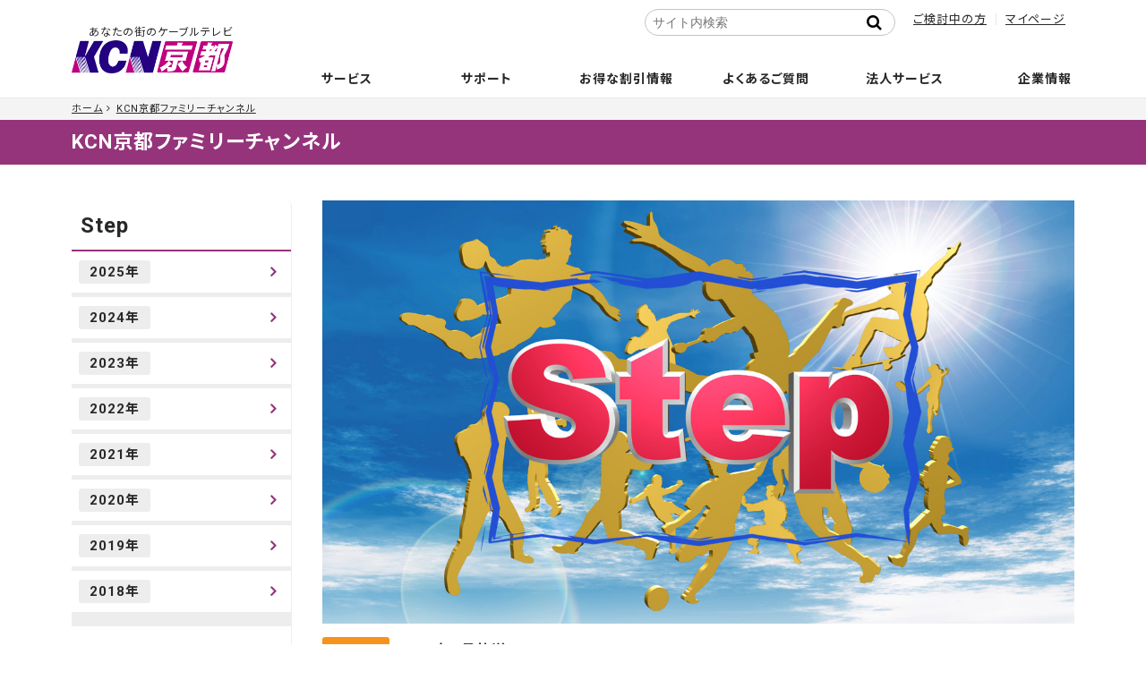

--- FILE ---
content_type: text/html; charset=utf-8
request_url: https://www.kcn-kyoto.jp/family-ch/step/2592723.html
body_size: 10014
content:




<!DOCTYPE html>
<html lang="ja" itemscope itemtype="http://schema.org/WebPage">
<head>
<meta charset="UTF-8">
<title>薙刀（なぎなた） | Step | あなたの街のケーブルテレビ KCN京都</title>

<link rel="icon" href="/favicon.ico">
<link rel="apple-touch-icon" sizes="180x180" href="/apple-touch-icon.png">
<meta name="description" content="KCN京都ファミリーチャンネル1地デジ11 / KCN京都ファミリーチャンネル2地デジ12 番組紹介
						街の話題やイベントの様子など情報満載のコミュニティチャンネル。地上11chにて地元に密着した各種情報をお届けします!地上12chではKCN京都サービスエリアの河川映像（国土交通省提供）を中心に地域に関わる様々な情報を放送します。KCN京都のケーブルテレビサービスに接続されたお宅のテレビにてご視聴いただけます。">
<meta name="format-detection" content="telephone=no" />
<meta name="keywords" content="movable type,mt,テーマ,theme,">
<meta name="viewport" content="width=device-width,initial-scale=1">
<meta http-equiv="X-UA-Compatible" content="IE=edge">
<link rel="shortcut icon" href="/favicon.ico">
<link rel="start" href="https://www.kcn-kyoto.jp/family-ch/">
<link rel="canonical" href="https://www.kcn-kyoto.jp/family-ch/step/2592723.html" />


<meta property="og:type" content="article">
<meta property="og:locale" content="ja_JP">
<meta property="og:site_name" content="あなたの街のケーブルテレビ KCN京都">

<meta property="og:description" content="プロフィール">


<meta property="og:image" content="/.assets/ogimage.jpg">


<meta property="og:title" content="薙刀（なぎなた） | KCN京都ファミリーチャンネル">


<meta name="twitter:card" content="summary_large_image">
<meta name="twitter:title" content="薙刀（なぎなた） | KCN京都ファミリーチャンネル">
<meta name="twitter:image" content="/.assets/ogimage.jpg">
<!-- Microdata -->
<link itemprop="image" href="/.assets/ogimage.jpg">
<meta itemprop="description" content="薙刀（なぎなた） | KCN京都ファミリーチャンネル">


<link href="https://maxcdn.bootstrapcdn.com/font-awesome/4.7.0/css/font-awesome.min.css" rel="stylesheet">

<link href="https://fonts.googleapis.com/css2?family=Noto+Sans+JP:wght@100;300;400;500;700;900" rel="stylesheet">
<link rel="stylesheet" type="text/css" href="/assets/css/slick.min.css">
<link rel="stylesheet" type="text/css" href="/assets/css/slick-theme.css?20710">
<link rel="stylesheet" href="/assets/css/scroll-hint.css">
<link rel="stylesheet" href="/assets/css/popup.css">
<link rel="stylesheet" href="/assets/css/style_250219.css">
<link rel="stylesheet" href="/family-ch/css/style.css">

<link rel="stylesheet" href="/assets/css/print.css">

<script type="text/javascript">
        var _gaq = _gaq || [];
        _gaq.push(['_setAccount', 'UA-27708100-1']);
        _gaq.push(['_trackPageview']);

        (function() {
            var ga = document.createElement('script');
            ga.type = 'text/javascript';
            ga.async = true;
            ga.src = ('https:' == document.location.protocol ? 'https://ssl' : 'http://www') + '.google-analytics.com/ga.js';
            var s = document.getElementsByTagName('script')[0];
            s.parentNode.insertBefore(ga, s);
        })();
    </script>

<!-- Google tag (gtag.js) -->
<script async src="https://www.googletagmanager.com/gtag/js?id=G-FMYXTH8PD4"></script>
<script>
  window.dataLayer = window.dataLayer || [];
  function gtag(){dataLayer.push(arguments);}
  gtag('js', new Date());

  gtag('config', 'G-FMYXTH8PD4');
</script>

</head>

<body class="not-home">
<header class="l-header">
<div class="l-header__logo"><a href="/"><span>あなたの街のケーブルテレビ</span><img src="/.assets/logo.png" alt="KCN京都"></a></div>
        		
		<nav class="l-gnavi">
        <div class="l-gnavi__search"><div class="mt-site-search-container"><div id="mt-site-search" class="mt-site-search" data-worker="/family-ch/.app/search-worker-v1.js" data-language="ja_JP" data-form-action="/search_result.html" data-search-result-container="s-result"></div><script src="https://site-search.movabletype.net/v1/assets/22979/js/search.js" id="mt-site-search-script" async defer></script></div></div>
			<ul class="l-gnavi__lv1 delay-hover">
				<li class="l-gnavi__lv1__home"><a href="/"><i class="fa fa-home" aria-hidden="true"></i><span>ホーム</span></a></li>
				<li class="l-gnavi__lv1__news"><span><a href="/news/">お知らせ</a></span></li>
				<li class="l-gnavi__lv1__service"><span><a href="/service/">サービス</a></span>
					<ul class="l-gnavi__lv2 colm">
                                                                                
                    <li class="col_cel"><a href="/service/internet"><span>インターネット</span></a>
<ul class="l-gnavi__lv3 colm depth-2">
<li class="col_cel"><a href="/service/internet/internet-course">コース・料金案内</a>


</li>

<li class="col_cel"><a href="/service/internet/internet-option">インターネットオプション／セキュリティサービス</a>


</li>

<li class="col_cel"><a href="/service/internet/internet-specification">接続端末推奨環境</a>


</li>
</ul>                    
        </li>
                                        
                    <li class="col_cel"><a href="/service/catv"><span>ケーブルテレビ</span></a>
<ul class="l-gnavi__lv3 colm depth-2">
<li class="col_cel"><a href="/service/catv/catv-course">コース・料金案内</a>


</li>

<li class="col_cel"><a href="/service/catv/catv-ch">チャンネル案内</a>


</li>

<li class="col_cel"><a href="/service/catv/nhk-dantai">NHK団体一括支払の取扱い</a>


</li>

<li class="col_cel"><a href="/service/catv/catv-option">オプション・周辺機器</a>


</li>

<li class="col_cel"><a href="/service/catv/stb-manual">STB操作マニュアル</a>


</li>

<li class="col_cel"><a href="/service/catv/stb-connection">STB(セットトップボックス)接続図</a>


</li>
</ul>                    
        </li>
                                        
                    <li class="col_cel"><a href="/service/ip-phone"><span>電話</span></a>
<ul class="l-gnavi__lv3 colm depth-2">
<li class="col_cel"><a href="/service/ip-phone/cableplus">ケーブルプラス電話</a>


</li>

<li class="col_cel"><a href="/service/ip-phone/cableline">ケーブルライン光電話</a>


</li>

<li class="col_cel"><a href="/service/ip-phone/k-phone">Kブロードフォン</a>


</li>

<li class="col_cel"><a href="/service/ip-phone/hikari-phone">Kブロード光電話フュージョンライン</a>


</li>
</ul>                    
        </li>
                                        
                    <li class="col_cel"><a href="/service/wimax5g"><span>KCN京都WiMAX+5G</span></a>
                    
        </li>
                                        
                    <li class="col_cel"><a href="/service/mobile"><span>モバイル</span></a>
<ul class="l-gnavi__lv3 colm depth-2">
<li class="col_cel"><a href="/service/mobile/option">オプションサービス</a>


</li>

<li class="col_cel"><a href="/service/mobile/price">プラン・料金案内</a>


</li>

<li class="col_cel"><a href="/service/mobile/cancel">解約</a>


</li>

<li class="col_cel"><a href="/service/mobile/flow">ご利用までの流れ</a>


</li>

<li class="col_cel"><a href="/service/mobile/device-sim">推奨端末・SIMカード</a>


</li>

<li class="col_cel"><a href="/service/mobile/manual">設定・操作マニュアル</a>


</li>

<li class="col_cel"><a href="/service/mobile/end-of-asle">販売終了端末</a>


</li>

<li class="col_cel"><a href="/service/mobile/application">お申し込み</a>


</li>

<li class="col_cel"><a href="/service/mobile/mobile-user">KCN京都モバイルサービス契約のお客様へ</a>


</li>
</ul>                    
        </li>
                                <li class="col_cel"><a href="/service/support/anshin/"><span>安心サポート/安サポプラス</span></a></li>
           <ul class="l-gnavi__lv3 colm depth-2">
<li class="col_cel"><a href="/service/support/anshin">安心サポート・安サポプラス</a>


</li>

<li class="col_cel"><a href="https://kcn-kyoto.movabletype.io/service/support/#trouble-support">トラブルサポート</a>


</li>
</ul>                    
        </li>
                                        
                    <li class="col_cel"><a href="/service/guide"><span>ご加入のご案内</span></a>
<ul class="l-gnavi__lv3 colm depth-2">
<li class="col_cel"><a href="/service/guide/house">新築戸建に導入をお考えの方</a>


</li>

<li class="col_cel"><a href="/service/guide/apartment">対応済み集合住宅</a>


</li>

<li class="col_cel"><a href="/service/guide/construction">工事について</a>


</li>

<li class="col_cel"><a href="/service/guide/legal">契約約款・重要確認事項・利用規約</a>


</li>

<li class="col_cel"><a href="/service/guide/caution">禁止行為</a>


</li>
</ul>                    
        </li>
                                        
                    <li class="col_cel"><a href="/service/area"><span>サービスエリア</span></a>
                    
        </li>
                                        
                    <li class="col_cel"><a href="/service/calculator"><span>料金シミュレーション</span></a>
                    
        </li>
                                        
                    <li class="col_cel"><a href="/service/seikatsuanshin"><span>生活あんしんサービス</span></a>
                    
        </li>
                                                    
        </li>
                    					</ul>
				</li>
            <li class="l-gnavi__lv1__support"><a href="/user-support/"><span>サポート</span></a>
            <ul class="l-gnavi__lv2 colm">
                                                    <li class="col_cel"><a href="/user-support/"><span>ユーザーサポート</span></a></li>
                    </li>
            <li class="col_cel  test2"><a href="/user-support/syougai-mail"><span>障害情報更新のお知らせメール登録</span></a>
        </li>
                    <li class="col_cel"><a href="https://www2.kcn-kyoto.jp/notice/syougai.html" target="_blank"><span>障害情報</span></a>
        <li class="col_cel"><a href="https://www2.kcn-kyoto.jp/notice/plan.html" target="_blank"><span>メンテナンス情報</span></a>
        <li class="col_cel"><a href="https://www.kcn-kyoto.jp/virus-security.html" target="_blank"><span>ウイルス・セキュリティ情報</span></a>
        <li class="col_cel"><a href="/contact/contact-service.html"><span>お問い合わせ</span></a>

                    					</ul>
            </li>
				<li class="l-gnavi__lv1__campaign"><span><a href="/campaign/">お得な割引情報</a></span>
					<ul class="l-gnavi__lv2 colm">
                                        <li class="col_cel"><a href="/campaign/au-smart-value"><span>auスマートバリュー・UQ自宅セット割</span></a>

                    
        </li>
<li class="col_cel"><a href="/campaign/ouchiwari"><span>おうち割 光セット</span></a>

                    
        </li>
<li class="col_cel"><a href="/campaign/docomo-c"><span>ドコモ光 タイプC</span></a>

<ul class="l-gnavi__lv3 colm depth-2">
<li class="col_cel"><a href="/campaign/docomo-c/flow-d">ご利用までの流れ（転用）</a>


</li>

<li class="col_cel"><a href="/campaign/docomo-c/flow-n">ご利用までの流れ（新規）</a>


</li>

<li class="col_cel"><a href="/campaign/docomo-c/ipv6">IPv6サービスについて</a>


</li>
</ul>                    
        </li>
<li class="col_cel"><a href="/campaign/nenwari"><span>NET年割</span></a>

                    
        </li>
<li class="col_cel"><a href="/service/internet/internet-course/hikariotokuwari/"><span>NET長割</span></a>

                    
        </li>
<li class="col_cel"><a href="/campaign/syoukai"><span>お友達紹介いただくとおトク！</span></a>

                    
        </li>
<li class="col_cel"><a href="/campaign/hikkoshi"><span>引越し先でもケーブルテレビ</span></a>

                    
        </li>
                    					</ul>
				</li>
				<li class="l-gnavi__lv1__faq"><span><a href="/faq/">よくあるご質問</a></span>
					<ul class="l-gnavi__lv2 colm">
                                        <li class="col_cel"><a href="https://www.kcn-kyoto.jp/faq/tv/"><span>テレビに関すること</span></a>

<ul class="l-gnavi__lv3 colm depth-2">
<li class="col_cel"><a href="https://www.kcn-kyoto.jp/faq/tv/tv-01/"><span>新規加入について</span></a>



</li>

<li class="col_cel"><a href="https://www.kcn-kyoto.jp/faq/tv/tv-02/"><span>契約変更について</span></a>



</li>

<li class="col_cel"><a href="https://www.kcn-kyoto.jp/faq/tv/tv-03/"><span>地上デジタル放送について</span></a>



</li>

<li class="col_cel"><a href="https://www.kcn-kyoto.jp/faq/tv/tv-04/"><span>利用方法、その他について</span></a>



</li>

<li class="col_cel"><a href="https://www.kcn-kyoto.jp/faq/tv/tv-05/"><span>接続設定について</span></a>



</li>

<li class="col_cel"><a href="https://www.kcn-kyoto.jp/faq/tv/tv-06/"><span>STB（セットトップボックス）について</span></a>



</li>
</ul>                    
        </li>
<li class="col_cel"><a href="https://www.kcn-kyoto.jp/faq/net/"><span>インターネットに関すること</span></a>

<ul class="l-gnavi__lv3 colm depth-2">
<li class="col_cel"><a href="https://www.kcn-kyoto.jp/faq/net/net-01/"><span>ハードについて</span></a>



</li>

<li class="col_cel"><a href="https://www.kcn-kyoto.jp/faq/net/net-02/"><span>接続について</span></a>



</li>

<li class="col_cel"><a href="https://www.kcn-kyoto.jp/faq/net/net-03/"><span>メールについて</span></a>



</li>

<li class="col_cel"><a href="https://www.kcn-kyoto.jp/faq/net/net-04/"><span>メールセキュリティサービス</span></a>



</li>

<li class="col_cel"><a href="https://www.kcn-kyoto.jp/faq/net/net-9/"><span>パソコンセキュリティサービス「マカフィーforZAQ」</span></a>



</li>

<li class="col_cel"><a href="https://www.kcn-kyoto.jp/faq/net/net-05/"><span>パソコンセキュリティサービス「エフセキュア」</span></a>



</li>

<li class="col_cel"><a href="https://www.kcn-kyoto.jp/faq/net/net-06/"><span>ウェブについて</span></a>



</li>

<li class="col_cel"><a href="https://www.kcn-kyoto.jp/faq/net/net-07/"><span>その他</span></a>



</li>

<li class="col_cel"><a href="https://www.kcn-kyoto.jp/faq/net/net-08/"><span>トラブルシューティング</span></a>



</li>
</ul>                    
        </li>
<li class="col_cel"><a href="https://www.kcn-kyoto.jp/faq/tel/"><span>電話に関すること</span></a>

<ul class="l-gnavi__lv3 colm depth-2">
<li class="col_cel"><a href="https://www.kcn-kyoto.jp/faq/tel/tel-01/"><span>ケーブルプラス電話</span></a>



</li>

<li class="col_cel"><a href="https://www.kcn-kyoto.jp/faq/tel/tel-02/"><span>ケーブルライン光電話</span></a>



</li>

<li class="col_cel"><a href="https://www.kcn-kyoto.jp/faq/tel/tel-03/"><span>Kブロード光電話フュージョンライン</span></a>



</li>

<li class="col_cel"><a href="https://www.kcn-kyoto.jp/faq/tel/tel-04/"><span>Kブロードフォン</span></a>



</li>
</ul>                    
        </li>
<li class="col_cel"><a href="https://www.kcn-kyoto.jp/faq/other/"><span>その他サービスに関すること</span></a>

<ul class="l-gnavi__lv3 colm depth-2">
<li class="col_cel"><a href="https://www.kcn-kyoto.jp/faq/other/other-02/"><span>停電時におけるお客様のご確認事項について</span></a>



</li>

<li class="col_cel"><a href="https://www.kcn-kyoto.jp/faq/other/other-03/"><span>お支払いについて</span></a>



</li>

<li class="col_cel"><a href="https://www.kcn-kyoto.jp/faq/other/other-04/"><span>解約について</span></a>



</li>
</ul>                    
        </li>
<li class="col_cel"><a href="https://www.kcn-kyoto.jp/faq/movie/"><span>サポート動画</span></a>

<ul class="l-gnavi__lv3 colm depth-2">
<li class="col_cel"><a href="https://www.kcn-kyoto.jp/faq/movie/movie-01/"><span>ぶるちゃんの「動画で解決!」</span></a>



</li>
</ul>                    
        </li>
                    					</ul>
				</li>
            <li class="l-gnavi__lv1__faq"><span><a href="/business/">法人サービス</a></span></li>
				<li class="l-gnavi__lv1__company"><span><a href="/company/">企業情報</a></span>
					<ul class="l-gnavi__lv2 colm">
                                        <li class="col_cel"><a href="/company/greeting"><span>ごあいさつ</span></a>

                    
        </li>
<li class="col_cel"><a href="/company/profile"><span>会社概要</span></a>

                    
        </li>
<li class="col_cel"><a href="/company/access"><span>アクセス</span></a>

                    
        </li>
<li class="col_cel"><a href="/company/recruit"><span>採用情報</span></a>

<ul class="l-gnavi__lv3 colm depth-2">
<li class="col_cel"><a href="/company/recruit/new">新卒採用</a>


</li>

<li class="col_cel"><a href="/company/recruit/mid">第二新卒採用・キャリア採用</a>


</li>

<li class="col_cel"><a href="/company/recruit/part">パート・アルバイト</a>


</li>
</ul>                    
        </li>
<li class="col_cel"><a href="/company/jigyou"><span>サービスエリア</span></a>

                    
        </li>
<li class="col_cel"><a href="/company/intro"><span>会社紹介映像</span></a>

                    
        </li>
<li class="col_cel"><a href="/company/security"><span>個人情報保護について</span></a>

<ul class="l-gnavi__lv3 colm depth-2">
<li class="col_cel"><a href="/company/.assets/pr-policy.pdf">プライバシーポリシー</a>


</li>

<li class="col_cel"><a href="/company/security/information-security">情報セキュリティ方針</a>


</li>

<li class="col_cel"><a href="/company/security/safe-security">安心・安全マーク</a>


</li>

<li class="col_cel"><a href="/company/security/security-policy">セキュリティ管理について</a>


</li>
</ul>                    
        </li>
<li class="col_cel"><a href="/company/broadcast"><span>放送番組について</span></a>

<ul class="l-gnavi__lv3 colm depth-2">
<li class="col_cel"><a href="https://www.kcn-kyoto.jp/company/.assets/kcn_kyoto_standard.pdf">放送番組基準</a>


</li>
</ul>                    
        </li>
<li class="col_cel"><a href="/company/index"><span>適格請求書（インボイス）対応および発行受付のご案内</span></a>

                    
        </li>
<li class="col_cel"><a href="/company/customer"><span>カスタマーハラスメントに対する指針</span></a>

                    
        </li>
                    					</ul>
				</li>
				<li class="l-gnavi__lv1__mente"><span><a href="/user-support/">障害・メンテナンス情報</a></span>
				</li>
			</ul>
		</nav>
		<ul class="l-header__sub-menu">
			<!--<li><a href="/">サポート</a></li>-->
        <li><a href="/service/">ご検討中の方</a></li>
			<li><a href="/user-support/mypage/">マイページ</a></li>
		</ul>
	</header>

<div class="l-container">
<div class="l-container__breadcrumbs">
  <ol class="l-breadcrumbs__list">

  <li><a href="/">ホーム</a></li>
  <li><a href="/family-ch/">KCN京都ファミリーチャンネル</a></li>
    

      
    
      </ol>
</div>

<p class="page-title"><a href="https://www.kcn-kyoto.jp/family-ch/">KCN京都ファミリーチャンネル</a></p>
<div class="l-container__wrap">

		<main class="l-container__main page-content">
        <article class="famich step">       
                                                                                                <p class="img-title"><img src="https://www.kcn-kyoto.jp/family-ch/.assets/ch_step.jpg" alt="Step">	</p>
                                                                                                                                                <section class="program">
                                                
                        <p class="program__num">＃32</p>                        <p class="program__date__onair">2024年2月放送</p><h2>【薙刀（なぎなた）】西谷　紗季　17歳</h2>
                        
									
                        <div class="m-fbox program__cont">
										                        <div class="program__cont__img">
                        <div class="program__cont__img__slide">
                        <div class='program__cont__img__slide__item'><p><img src="https://www.kcn-kyoto.jp/family-ch/.assets/thumbnail/IMG_3159-640wri.jpg" alt="" width="640" height="427" class="asset asset-image" style="max-width:100%;height:auto;display:block"/></p></div><div class='program__cont__img__slide__item'><p><img src="https://www.kcn-kyoto.jp/family-ch/.assets/thumbnail/%E7%A8%BD%E5%8F%A4%EF%BC%91-640wri.jpg" alt="" width="640" height="360" class="asset asset-image" style="max-width:100%;height:auto;display:block"/></p></div><div class='program__cont__img__slide__item'><p><img src="https://www.kcn-kyoto.jp/family-ch/.assets/thumbnail/%E5%85%88%E7%94%9F%E6%8C%87%E5%B0%8E-640wri.jpg" alt="" width="640" height="360" class="asset asset-image" style="max-width:100%;height:auto;display:block"/></p></div>
                       </div>
										</div>
                                                 
										<div class="m-fbox program__cont__txt">
											<div class="program__cont__txt__lead full-w">
                                            <div id="bp-page-1" class="page" data-page-number="1" data-loaded="true">
<div class="textLayer">
<div class="textLayer">
<p style="text-align: left; line-height: 25.0pt; mso-line-height-rule: exactly;" class="MsoNormal"><span style="font-size: 11.0pt; mso-bidi-font-size: 12.0pt; font-family: メイリオ;">京都府立南陽高等学校 なぎなた部に所属する<span lang="EN-US"></span></span><span style="font-size: 11.0pt; mso-bidi-font-size: 12.0pt; font-family: メイリオ;">西谷 紗季（にしたに さき）さん　<span lang="EN-US">2006</span>年生まれ 現在<span lang="EN-US">17</span>歳。</span><span style="font-size: 11.0pt; mso-bidi-font-size: 12.0pt; font-family: メイリオ; color: windowtext;">木津川市出身。<br>お母さんの影響で小学生の頃になぎなたを始め、<span lang="EN-US"></span></span><span style="font-size: 11.0pt; mso-bidi-font-size: 12.0pt; font-family: メイリオ; color: windowtext;">現在は地元であり強豪校として知られる南陽高等学校のなぎなた部で日々稽古に励んでいます。<br><span lang="EN-US"></span></span><span style="font-size: 11.0pt; mso-bidi-font-size: 12.0pt; font-family: メイリオ; color: windowtext;">昨年は<span lang="EN-US">1</span>学年上の先輩たちとともに全国大会の団体戦などで優勝。<br><span lang="EN-US"></span></span><span style="font-size: 11.0pt; mso-bidi-font-size: 12.0pt; font-family: メイリオ; color: windowtext;">さらに秋以降はキャプテンとして部を引っ張る存在としても奮闘中。<br><span lang="EN-US"></span></span><span style="font-size: 11.0pt; mso-bidi-font-size: 12.0pt; font-family: メイリオ; color: windowtext;">今回のStepは新キャプテンとして部を牽引しながら<span lang="EN-US"></span></span><span style="font-size: 11.0pt; mso-bidi-font-size: 12.0pt; font-family: メイリオ; color: windowtext;">武道の高みを目指して薙刀を振るう西谷選手の日々をお届けします。<span lang="EN-US"></span></span></p>
</div>
</div>
</div>
                                            <!--<p class="txt-right">放送日時は<a href="https://www.kcn-kyoto.jp/family-ch/.assets/2ch.pdf" target="_blank">番組表</a>をご覧ください。</p>-->
											</div>
                                                                                
										</div>
									</div>
									<div><div  style="border-width: 0px 0px 6px 0px;  border-color: #0082b5;  border-style: solid;  padding: 10px 6px;   margin:0px 0px 7px 0px;  background: #f4f9ff;"><font color="#0082b5"><font size="5"><strong>　プロフィール</strong></div></font></font><div>								</section>
                        
                                                <section class="program">
                                                <div class='program__reporter-1'><p class="reporter-img"><img src="" alt="" width="" height="" class="asset asset-image" style="max-width:100%;height:auto;display:block"/></p></div>
                        
									
                        <div class="m-fbox program__cont">
										                        <div class="program__cont__img">
                        <div class="program__cont__img__slide">
                        <div class='program__cont__img__slide__item'><p><img src="https://www.kcn-kyoto.jp/family-ch/.assets/thumbnail/%E6%95%99%E5%AE%A4-%E5%BC%95%E3%81%8D-640wri.jpg" alt="" width="640" height="360" class="asset asset-image" style="max-width:100%;height:auto;display:block"/></p></div>
                       </div>
										
										</div>
                         										<div class="m-fbox program__cont__txt">
											<div class="program__cont__txt__lead">
                                            <p>西谷　紗季<br>好きな食べ物：いちご<br>嫌いな食べ物：しいたけ<br>競技の楽しいところ：技の数が多いところ・かけ引きが面白い<br>競技でつらいこと：冬の稽古（半袖かつ禅足のため）<br>尊敬する人：先輩（なぎなたに向き合う姿勢だけでなく、勉強にも目標をもって取り組んでいるところがかっこいいから）<br>今後の目標：選抜大会、インターハイの団体戦で優勝すること<br><br></p>
                                            <!--<p class="txt-right">放送日時は<a href="https://www.kcn-kyoto.jp/family-ch/.assets/2ch.pdf" target="_blank">番組表</a>をご覧ください。</p>-->
											</div>
                                                                               
										</div>
									</div>
									
								</section>
                                                                        
                        
                                
        
        </article>
        </main>




<div class="l-container__side fami-ch__side">
<h3><a href="https://www.kcn-kyoto.jp/family-ch/step/">Step</a></h3>
<ul class="folder past-archives">
<li>
 <div class="year-name"><span>2025年</span></div>
    <ul class="year__list">
           <li class="has_num_month">
              <a href="https://www.kcn-kyoto.jp/family-ch/step/3108514.html"><span class="onair_month">12月</span><span class="onair_num">＃43</span><span class="onair_title">アマチュアボクシング</span></a>
                     </li>
          <li class="has_num_month">
              <a href="https://www.kcn-kyoto.jp/family-ch/step/3071811.html"><span class="onair_month">10月</span><span class="onair_num">＃42</span><span class="onair_title">陸上（100ｍ）</span></a>
                     </li>
          <li class="has_num_month">
              <a href="https://www.kcn-kyoto.jp/family-ch/step/3030209.html"><span class="onair_month">8月</span><span class="onair_num">＃41</span><span class="onair_title">ハンドボール</span></a>
                     </li>
          <li class="has_num_month">
              <a href="https://www.kcn-kyoto.jp/family-ch/step/2986074.html"><span class="onair_month">6月</span><span class="onair_num">＃40</span><span class="onair_title">オートバイレース</span></a>
                     </li>
          <li class="has_num_month">
              <a href="https://www.kcn-kyoto.jp/family-ch/step/2926184.html"><span class="onair_month">4月</span><span class="onair_num">＃39</span><span class="onair_title">チアダンス</span></a>
                     </li>
          <li class="has_num_month">
              <a href="https://www.kcn-kyoto.jp/family-ch/step/2864609.html"><span class="onair_month">2月</span><span class="onair_num">＃38</span><span class="onair_title">アメリカンフットボール</span></a>
                     </li>
      </ul>
</li>
  <li>
 <div class="year-name"><span>2024年</span></div>
    <ul class="year__list">
           <li class="has_num_month">
              <a href="https://www.kcn-kyoto.jp/family-ch/step/2825017.html"><span class="onair_month">12月</span><span class="onair_num">＃37</span><span class="onair_title">自動車競技</span></a>
                     </li>
          <li class="has_num_month">
              <a href="https://www.kcn-kyoto.jp/family-ch/step/2780333.html"><span class="onair_month">10月</span><span class="onair_num">＃36</span><span class="onair_title">競歩</span></a>
                     </li>
          <li class="has_num_month">
              <a href="https://www.kcn-kyoto.jp/family-ch/step/2739240.html"><span class="onair_month">8月</span><span class="onair_num">＃35</span><span class="onair_title">ブレイキン</span></a>
                     </li>
          <li class="has_num_month">
              <a href="https://www.kcn-kyoto.jp/family-ch/step/2700398.html"><span class="onair_month">6月</span><span class="onair_num">＃34</span><span class="onair_title">BMX レーシング</span></a>
                     </li>
          <li class="has_num_month">
              <a href="https://www.kcn-kyoto.jp/family-ch/step/2658196.html"><span class="onair_month">4月</span><span class="onair_num">＃33</span><span class="onair_title">ミニバスケットボール</span></a>
                     </li>
          <li class="has_num_month">
              <a href="https://www.kcn-kyoto.jp/family-ch/step/2592723.html"><span class="onair_month">2月</span><span class="onair_num">＃32</span><span class="onair_title">薙刀（なぎなた）</span></a>
                     </li>
      </ul>
</li>
  <li>
 <div class="year-name"><span>2023年</span></div>
    <ul class="year__list">
           <li class="has_num_month">
              <a href="https://www.kcn-kyoto.jp/family-ch/step/2529899.html"><span class="onair_month">12月</span><span class="onair_num">＃31</span><span class="onair_title">e-Sports</span></a>
                     </li>
          <li class="has_num_month">
              <a href="https://www.kcn-kyoto.jp/family-ch/step/2485077.html"><span class="onair_month">10月</span><span class="onair_num">＃30</span><span class="onair_title">軟式少年野球</span></a>
                     </li>
          <li class="has_num_month">
              <a href="https://www.kcn-kyoto.jp/family-ch/step/2438513.html"><span class="onair_month">8月</span><span class="onair_num">＃29</span><span class="onair_title">ボウリング</span></a>
                     </li>
          <li class="has_num_month">
              <a href="https://www.kcn-kyoto.jp/family-ch/step/2390332.html"><span class="onair_month">6月</span><span class="onair_num">＃28</span><span class="onair_title">テニス</span></a>
                     </li>
          <li class="has_num_month">
              <a href="https://www.kcn-kyoto.jp/family-ch/step/2334050.html"><span class="onair_month">4月</span><span class="onair_num">＃27</span><span class="onair_title">剣道</span></a>
                     </li>
          <li class="has_num_month">
              <a href="https://www.kcn-kyoto.jp/family-ch/step/2283846.html"><span class="onair_month">2月</span><span class="onair_num">＃26</span><span class="onair_title">サッカー</span></a>
                     </li>
      </ul>
</li>
  <li>
 <div class="year-name"><span>2022年</span></div>
    <ul class="year__list">
           <li class="has_num_month">
              <a href="https://www.kcn-kyoto.jp/family-ch/step/2238618.html"><span class="onair_month">12月</span><span class="onair_num">＃25</span><span class="onair_title">少年レスリング</span></a>
                     </li>
          <li class="has_num_month">
              <a href="https://www.kcn-kyoto.jp/family-ch/step/2190887.html"><span class="onair_month">10月</span><span class="onair_num">＃24</span><span class="onair_title">卓球</span></a>
                     </li>
          <li class="has_num_month">
              <a href="https://www.kcn-kyoto.jp/family-ch/step/2141327.html"><span class="onair_month">8月</span><span class="onair_num">＃23</span><span class="onair_title">男子新体操</span></a>
                     </li>
          <li class="has_num_month">
              <a href="https://www.kcn-kyoto.jp/family-ch/step/2097851.html"><span class="onair_month">6月</span><span class="onair_num">＃22</span><span class="onair_title">ソフトテニス</span></a>
                     </li>
          <li class="has_num_month">
              <a href="https://www.kcn-kyoto.jp/family-ch/step/2057678.html"><span class="onair_month">4月</span><span class="onair_num">＃21</span><span class="onair_title">アマチュアボクシング</span></a>
                     </li>
          <li class="has_num_month">
              <a href="https://www.kcn-kyoto.jp/family-ch/step/1992519.html"><span class="onair_month">2月</span><span class="onair_num">＃20</span><span class="onair_title">マスターズ水泳</span></a>
                     </li>
      </ul>
</li>
  <li>
 <div class="year-name"><span>2021年</span></div>
    <ul class="year__list">
           <li class="has_num_month">
              <a href="https://www.kcn-kyoto.jp/family-ch/step/1944851.html"><span class="onair_month">12月</span><span class="onair_num">＃19</span><span class="onair_title">男子バレーボール</span></a>
                     </li>
          <li class="has_num_month">
              <a href="https://www.kcn-kyoto.jp/family-ch/step/1845236.html"><span class="onair_month">8月</span><span class="onair_num">＃18</span><span class="onair_title">テコンドー</span></a>
                     </li>
          <li class="has_num_month">
              <a href="https://www.kcn-kyoto.jp/family-ch/step/1786446.html"><span class="onair_month">6月</span><span class="onair_num">＃17</span><span class="onair_title">フットサル</span></a>
                     </li>
          <li class="has_num_month">
              <a href="https://www.kcn-kyoto.jp/family-ch/step/1740051.html"><span class="onair_month">4月</span><span class="onair_num">＃16</span><span class="onair_title">ジュニア女子ゴルフ</span></a>
                     </li>
          <li class="has_num_month">
              <a href="https://www.kcn-kyoto.jp/family-ch/step/1684125.html"><span class="onair_month">2月</span><span class="onair_num">＃15</span><span class="onair_title">車いすランナー</span></a>
                     </li>
      </ul>
</li>
  <li>
 <div class="year-name"><span>2020年</span></div>
    <ul class="year__list">
           <li class="has_num_month">
              <a href="https://www.kcn-kyoto.jp/family-ch/step/1661454.html"><span class="onair_month">12月</span><span class="onair_num">#14</span><span class="onair_title">スケートボード</span></a>
                     </li>
          <li class="has_num_month">
              <a href="https://www.kcn-kyoto.jp/family-ch/step/1621544.html"><span class="onair_month">10月</span><span class="onair_num">#13</span><span class="onair_title">陸上、投てき競技</span></a>
                     </li>
          <li class="has_num_month">
              <a href="https://www.kcn-kyoto.jp/family-ch/step/1421938.html"><span class="onair_month">8月</span><span class="onair_num">#12</span><span class="onair_title">スポーツクライミング</span></a>
                     </li>
          <li class="has_num_month">
              <a href="https://www.kcn-kyoto.jp/family-ch/step/1578083.html"><span class="onair_month">6月</span><span class="onair_num">#11</span><span class="onair_title">馬術競技</span></a>
                     </li>
          <li class="has_num_month">
              <a href="https://www.kcn-kyoto.jp/family-ch/step/1578084.html"><span class="onair_month">4月</span><span class="onair_num">#10</span><span class="onair_title">ドッジボール</span></a>
                     </li>
          <li class="has_num_month">
              <a href="https://www.kcn-kyoto.jp/family-ch/step/1578086.html"><span class="onair_month">2月</span><span class="onair_num">#9</span><span class="onair_title">柔道</span></a>
                     </li>
      </ul>
</li>
  <li>
 <div class="year-name"><span>2019年</span></div>
    <ul class="year__list">
           <li class="has_num_month">
              <a href="https://www.kcn-kyoto.jp/family-ch/step/1578090.html"><span class="onair_month">12月</span><span class="onair_num">#8</span><span class="onair_title">陸上競技</span></a>
                     </li>
          <li class="has_num_month">
              <a href="https://www.kcn-kyoto.jp/family-ch/step/1578094.html"><span class="onair_month">10月</span><span class="onair_num">#7</span><span class="onair_title">デフサッカー</span></a>
                     </li>
          <li class="has_num_month">
              <a href="https://www.kcn-kyoto.jp/family-ch/step/1578096.html"><span class="onair_month">8月</span><span class="onair_num">#6</span><span class="onair_title">バドミントン</span></a>
                     </li>
          <li class="has_num_month">
              <a href="https://www.kcn-kyoto.jp/family-ch/step/1578095.html"><span class="onair_month">6月</span><span class="onair_num">#5</span><span class="onair_title">アーチェリー</span></a>
                     </li>
          <li class="has_num_month">
              <a href="https://www.kcn-kyoto.jp/family-ch/step/1578097.html"><span class="onair_month">4月</span><span class="onair_num">#4</span><span class="onair_title">射撃競技</span></a>
                     </li>
          <li class="has_num_month">
              <a href="https://www.kcn-kyoto.jp/family-ch/step/1578102.html"><span class="onair_month">2月</span><span class="onair_num">#3</span><span class="onair_title">競泳</span></a>
                     </li>
      </ul>
</li>
  <li>
 <div class="year-name"><span>2018年</span></div>
    <ul class="year__list">
           <li class="has_num_month">
              <a href="https://www.kcn-kyoto.jp/family-ch/step/1578104.html"><span class="onair_month">12月</span><span class="onair_num">#2</span><span class="onair_title">空手</span></a>
                     </li>
          <li class="has_num_month">
              <a href="https://www.kcn-kyoto.jp/family-ch/step/1578109.html"><span class="onair_month">12月</span><span class="onair_num">#1</span><span class="onair_title">ウェイトリフティング</span></a>
                     </li>
      </ul>
</li>
  <li>
</li>
  <li>
</li>
  <li>
</li>
</ul>
  
<ul class="folder">
<li><a href="https://www.youtube.com/playlist?list=PL5bMbqwwqGhTUEeWM3ia9WbQqDXGloQb8" target="_blank">週刊地域トピックス</a></li>
<li><a href="https://www.kcn-kyoto.jp/family-ch/bosai/">やましろ防災スイッチ</a></li>
<li><a href="https://www.kcn-kyoto.jp/family-ch/keihanna/">Myけいはんな</a></li>
<li><a href="https://www.kcn-kyoto.jp/family-ch/chihayabull/">ちはやぶる</a></li>
<li><a href="https://www.kcn-kyoto.jp/family-ch/yamashiro/">お見事！やましろ</a></li>
<li><a href="https://www.kcn-kyoto.jp/family-ch/step/">Step</a></li>
<li><a href="https://www.kcn-kyoto.jp/family-ch/sweet/">スイートなお散歩</a></li>
<li><a href="https://www.kcn-kyoto.jp/family-ch/river/">河川カメラ映像</a></li>
<li><a href="https://www.kcn-kyoto.jp/family-ch/special/">特別番組</a></li>
<li><a href="https://www.kcn-kyoto.jp/family-ch/beat/">世界を動かせ</a></li>
<li><a href="https://www.kcn-kyoto.jp/family-ch/hotyamasiro/">ほっとやましろ</a></li>
<li><a href="/family-ch/reporter">KCN京都リポーター紹介</a>
<li><a href="/family-ch/.assets/2ch.pdf" target="_blank">番組表</a>
</ul>
</div>

</div>
</div>
    
<footer class="l-footer">
		<div class="l-footer__contact">
			<div class="inner-section">
                        &nbsp;
            			</div>
		</div>
		<nav class="l-footer__nav">
			<ul class="l-footer__nav__list">
				<li><a href="/company/">企業情報</a></li>
				<li><a href="/business/">法人のお客様</a></li>
            	<li><a href="/service/guide/legal/">契約約款・利用規約</a></li>
				<li><a href="/company/.assets/pr-policy.pdf" target="_blank" class="no_icon">プライバシーポリシー</a></li>
				<li><a href="/company/img/socialmedia_policy.pdf" target="_blank" class="no_icon">ソーシャルメディアポリシー</a></li>
				<li><a href="/faq/">よくあるご質問</a></li>
				<li><a href="/sitemap.html">サイトマップ</a></li>
			</ul>
		</nav>
		<div class="l-footer__info inner-section">
			<p class="l-footer__info__logo"><a href="/"><img src="/.assets/logo.png" alt="KCN京都"></a>
				Key-station for Community Needs<br>お客様のより豊かで快適な生活環境作りに貢献します</p>
                <p class="l-footer__info__note notice">※表示金額は消費税込の価格です。</p>
			<p class="l-footer__info__copyright">&copy;&nbsp;KCN Kyoto.inc.</p>
		</div>
	</footer>
<div class="l-action-menu" ontouchstart="">
		<ul class="m-fbox">
			<li><a href="/service/"><i class="fa fa-television" aria-hidden="true"></i>サービス</a></li>
						<li><a href="/campaign/"><i class="fa fa-jpy" aria-hidden="true"></i>割引</a></li>
			<li><a href="/faq/"><i class="fa fa-question" aria-hidden="true"></i>FAQ</a></li>
			<li><a href="/user-support/"><i class="fa fa-user" aria-hidden="true"></i>サポート</a></li>
		</ul>
	</div>
	<script src="//cdnjs.cloudflare.com/ajax/libs/modernizr/2.8.3/modernizr.min.js"></script>
	<script src="//cdnjs.cloudflare.com/ajax/libs/jquery/2.1.3/jquery.min.js"></script>
	<script src="https://cdnjs.cloudflare.com/ajax/libs/jquery.matchHeight/0.7.2/jquery.matchHeight-min.js"></script>
<script src="/assets/js/scroll-hint.min.js"></script>
<script src="/assets/js/megamenu.js?200612-3"></script>
<script src="/assets/js/slick.min.js"></script>
<script src="/assets/js/ofi.min.js"></script>
<script src="/assets/js/jquery.magnific-popup.min.js"></script>
<script src="/assets/js/popup.js"></script>


<script src="/assets/js/action_30th.js?230531"></script>

<script src="/assets/js/jquery.cookie.js"></script>
<script src="/family-ch/js/famich.js"></script>

  <script src="/family-ch/js/common.js"></script>

<script src="https://form.movabletype.net/dist/parent-loader.js" defer async></script></body>
</html>

--- FILE ---
content_type: text/css
request_url: https://www.kcn-kyoto.jp/assets/css/slick-theme.css?20710
body_size: 971
content:
@charset 'UTF-8';
@import url(https://code.ionicframework.com/ionicons/2.0.1/css/ionicons.min.css);

.slick-loading .slick-list {
	background: #fff url(ajax-loader.gif) center center no-repeat
}

@font-face {
	font-family: slick;
	font-weight: 400;
	font-style: normal;
	src: url(fonts/slick.eot);
	src: url(fonts/slick.eot?#iefix) format('embedded-opentype'), url(fonts/slick.woff) format('woff'), url(fonts/slick.ttf) format('truetype'), url(fonts/slick.svg#slick) format('svg')
}

.slick-next,
.slick-prev {
	font-size: 0;
	line-height: 0;
	position: absolute;
	top: 50%;
	z-index: 80;
	display: block;
	width: 44px;
	height: 44px;
	padding: 0;
	-webkit-transform: translate(0, -50%);
	-ms-transform: translate(0, -50%);
	transform: translate(0, -50%);
	cursor: pointer;
	color: transparent;
	border: none;
	outline: 0;
	background: rgb(40, 40, 40, .4);
	-webkit-border-radius: 50%;
	-moz-border-radius: 50%;
	-ms-border-radius: 50%;
	-o-border-radius: 50%;
	border-radius: 50%;
	-webkit-transition: .3s;
	-o-transition: .3s;
	transition: .3s
}

.slick-next:focus,
.slick-next:hover,
.slick-prev:focus,
.slick-prev:hover {
	color: transparent;
	outline: 0;
	background: rgb(40, 40, 40, .6)
}

.slick-next:focus:before,
.slick-next:hover:before,
.slick-prev:focus:before,
.slick-prev:hover:before {
	opacity: 1
}

.slick-next.slick-disabled:before,
.slick-prev.slick-disabled:before {
	opacity: .25
}

.slick-next:before,
.slick-prev:before {
	font-family: slick;
	font-size: 25px;
	line-height: 1;
	opacity: .75;
	color: #fff;
	-webkit-font-smoothing: antialiased;
	-moz-osx-font-smoothing: grayscale;
	text-align: center
}

.slick-prev {
	left: 25px;
	display: block
}

#link_banner .slick-prev {
	left: -15px
}

[dir=rtl] .slick-prev {
	margin-left: -456px;
	left: auto
}

.slick-prev:before {
	content: '\f2ca';
	font-family: ionicons
}

[dir=rtl] .slick-prev:before {
	content: '→'
}

.slick-next {
	right: 25px
}

#link_banner .slick-next {
	right: -15px
}

[dir=rtl] .slick-next {
	margin-left: 436px;
	left: -25px
}

.slick-next:before {
	content: '\f30f';
	font-family: ionicons;
}

[dir=rtl] .slick-next:before {
	content: '←'
}

.slick-dotted.slick-slider {
	margin-bottom: 30px;
}

.slick-dots {
	position: absolute;
	bottom: -20px;
	display: block;
	/*width: 100%;*/
	padding: 0;
	margin: 0;
	list-style: none;
	text-align: center
}

.slick-dots li {
	position: relative;
	display: inline-block;
	width: 1.4em;
	height: 8px;
	margin: 0 5px;
	padding: 0;
	cursor: pointer;
	-webkit-transition: .5s;
	-o-transition: .5s;
	transition: .5s;
	background: #e4cfde;
	-webkit-border-radius: 20px;
	-moz-border-radius: 20px;
	-ms-border-radius: 20px;
	-o-border-radius: 20px;
	border-radius: 20px
}

@media screen and (max-width:640px) {
	.slick-dots li {
		width: 24px
	}

	.slick-next {
		right: 10px
	}

	.slick-prev {
		left: 10px;
		display: block
	}
}

.slick-dots li button {
	font-size: 0;
	line-height: 0;
	display: block;
	width: 100%;
	height: 100%;
	cursor: pointer;
	color: transparent;
	border: 0;
	outline: 0;
	background: 0 0
}

.slick-dots li button:focus,
.slick-dots li button:hover {
	background: #95347b;
	outline: 0;
	-webkit-border-radius: 20px;
	-moz-border-radius: 20px;
	-ms-border-radius: 20px;
	-o-border-radius: 20px;
	border-radius: 20px
}

.slick-dots li.slick-active {
	background: #95347b;
}


--- FILE ---
content_type: text/css
request_url: https://www.kcn-kyoto.jp/assets/css/style_250219.css
body_size: 32395
content:
@charset "UTF-8";
/*$key-color01:#95347b;
$sub-color01:#e4cfde;
$sub-color02:#f4e5ef;
$sub-color03:#b373a2;*/
/*$sub-color01:#e4cfde;*/
/*$sub-color03:#b373a2;*/
@import url("https://fonts.googleapis.com/css2?family=Fjalla+One&display=swap");
/*@import url('https://fonts.googleapis.com/css2?family=Roboto:wght@400;500;700;900&display=swap');*/
@import url("https://fonts.googleapis.com/css2?family=Roboto:ital,wght@0,100;0,300;0,400;0,500;0,700;0,900;1,100;1,300;1,400;1,500;1,700;1,900&display=swap");
/* Base setting   ========================================================================== */
* {
  margin: 0;
  padding: 0;
  box-sizing: border-box;
  min-height: 0%;
  min-width: 0%;
}

html {
  box-sizing: border-box;
  overflow-y: scroll;
  /* All browsers without overlaying scrollbars */
  font-size: 62.5%;
  font-feature-settings: "palt";
}

body {
  font: 400 1.4rem/1.7 "Roboto", "Noto Sans JP", "游ゴシック", YuGothic, "ヒラギノ角ゴ Pro", "Hiragino Kaku Gothic Pro", "メイリオ", "Meiryo", sans-serif;
  color: #282828;
  -webkit-text-size-adjust: 100%;
  font-feature-settings: "palt";
  letter-spacing: 0.1rem;
  text-rendering: optimizeLegibility;
  -webkit-font-smoothing: antialiased;
  -moz-osx-font-smoothing: grayscale;
  position: relative;
  -webkit-print-color-adjust: exact;
  background-color: #fff;
  word-break: break-all;
}

pre {
  white-space: pre-wrap;
  word-break: break-all;
}

/*=============== Text*/
h1,
h2,
h3,
h4,
h5,
h6 {
  font-weight: normal;
  font-size: 100%;
}

p {
  margin-bottom: 1em;
}

* p:last-child {
  margin-bottom: 0;
}

/*=============== Link*/
a {
  /**/
  color: #282828;
  outline: none;
  cursor: pointer;
}
a sup,
a sub {
  text-decoration: none;
  display: inline-block;
}

a:hover,
a:active,
a:focus {
  color: #282828;
  cursor: pointer;
  text-decoration: none;
}

a img {
  border: none;
}

a[href$=".pdf"]::after {
  content: "[ \f1c1  PDF ]";
  display: inline-block;
  font-family: FontAwesome;
  margin-left: 0.5em;
}

a[href$=".doc"]::after,
a[href$=".docx"]::after {
  content: "[ \f1c2  Word ]";
  display: inline-block;
  font-family: FontAwesome;
  margin-left: 0.5em;
}

a[href$=".xls"]::after,
a[href$=".xlsx"]::after {
  content: "[ \f1c3  Excel ]";
  display: inline-block;
  font-family: FontAwesome;
  margin-left: 0.5em;
}

a[href$=".zip"]::after {
  content: "[ \f1c6  ZIP ]";
  display: inline-block;
  font-family: FontAwesome;
  margin-left: 0.5em;
}

a[href$=".ppt"]::after {
  content: "[ \f1c4  PPT ]";
  display: inline-block;
  font-family: FontAwesome;
  margin-left: 0.5em;
}

a[target=_blank]::before {
  content: "\f2d2";
  display: inline-block;
  font-family: "FontAwesome";
  margin-right: 0.2em;
  margin-left: 0.2em;
}

/*a[href^="http://"]::before,a[href^="https://"]::before {
	content: "\f08e";
	display: inline-block;
	font-family: "FontAwesome";
    margin-right: 0.5em;
}

#link_banner a[target="_blank"]::before,#link_banner a[href^="http://"]::before,#link_banner a[href^="https://"]::before {
    display: none;
}*/
/*=============== Image*/
img {
  vertical-align: top;
  max-width: 100%;
  height: auto;
  border: none;
  outline: none;
}

/*=============== Table*/
table {
  box-sizing: border-box;
  border: 1px solid #c4c4c4;
  border-collapse: collapse;
  border-spacing: 0px;
  margin-bottom: 0.8em;
  width: 100%;
}

table tbody {
  box-sizing: border-box;
  border-collapse: collapse;
}

table th,
table td {
  box-sizing: border-box;
  border: 1px solid #c4c4c4;
  border-collapse: collapse;
  padding: 0.8em 0.4em;
}

table th {
  background: #ede2ea;
}

/*=============== List*/
ul,
ol {
  list-style: none;
}

.col_cel.is-empty {
  background: none;
  border: none;
  height: 0;
}

/*=============== Form*/
form label {
  cursor: pointer;
}

/*=============== Box*/
section {
  padding: 40px 0;
}

.inner-section {
  padding: 0;
  margin: 0 auto;
  max-width: 1280px;
  box-sizing: content-box;
}

.cfix:after {
  display: block;
  clear: both;
  content: "";
}

/*mobile font*/
/*PC font*/
/*Display*/
.pc {
  display: none;
}

.d-none {
  display: none;
}

/**Background*/
/*Text Size*/
.l-container {
  /*Text Color*/
  /**/
}
.l-container h1 {
  font-size: 2.4rem;
  font-weight: 600;
  margin-bottom: 1em;
}
.l-container h2 {
  font-size: 2.2rem;
  font-weight: 600;
  margin-bottom: 1em;
}
.l-container h3 {
  font-size: 2rem;
  font-weight: 600;
  margin-bottom: 1em;
}
.l-container h4 {
  font-size: 1.8rem;
  font-weight: 600;
  margin-bottom: 1em;
}
.l-container h5 {
  font-size: 1.6rem;
  font-weight: 600;
  margin-bottom: 1em;
}
.l-container h6 {
  font-size: 1.4rem;
  font-weight: 600;
  margin-bottom: 1em;
}
.l-container h1 {
  padding: 0;
}
.l-container main > h1:first-child {
  background: rgb(149, 52, 123);
  box-sizing: border-box;
  color: #fff;
  margin: 0 auto;
  width: 100%;
  padding: 0.4em 6.25%;
}
.l-container .page-title a {
  color: #fff;
  text-decoration: none;
}
.l-container .page-title:first-of-type {
  background: rgb(149, 52, 123);
  box-sizing: border-box;
  color: #fff;
  font-size: 2.4rem;
  font-weight: 600;
  margin: 0 auto;
  width: 100%;
  padding: 0.4em 6.25%;
}
.l-container .page-title span {
  box-sizing: content-box;
  color: #fff;
  display: block;
  margin: 0 auto;
  padding: 0.4em 6.25%;
  max-width: 1200px;
}
.l-container .page-title span::before {
  font-size: 1.3rem;
}
.l-container h2 {
  /*color: $key-color01;*/
  color: #282828;
}
.l-container * + h2:not(:first-of-type) {
  margin-top: 80px;
}
.l-container * + h3 {
  margin-top: 1em;
}
.l-container * + h4 {
  margin-top: 1em;
}
.l-container p {
  /*line-height: $line-height-p;*/
}
.l-container ul.notice,
.l-container ol.notice,
.l-container ol.brackets-num {
  /*font-size: 1.4rem;*/
}
.l-container .l-container__main {
  /*a {
  	color: $key-color01;
  	text-decoration: none;
  	outline: none;
  	cursor: pointer;
  	transition: .3s;
  	&.m-btn-more {
  		color: #fff;
  	}
  	& * {
  		color: $txt-color-nml;
  		&:hover {
  			color: $key-color01;
  		}
  	}
  }

  a:hover,
  a:active,
  a:focus {
  	text-decoration: underline;
  	cursor: pointer;
  }
  .m-txtlink a {
  	color: #282828;
  }
  */
}
.l-container a img {
  border: none;
}
.l-container .l-side h3 {
  padding: 0 0.8em;
}
.l-container .l-side h3:first-child {
  margin-top: 0;
}

.not-home .l-container h1:first-child {
  background: none;
  color: #282828;
  margin-bottom: 1em;
  padding: 0;
}

strong,
em b {
  font-weight: 500;
}

.txt-center {
  text-align: center;
}
.txt-left {
  text-align: left;
}
.txt-right {
  text-align: right;
}
.txt-br {
  display: block;
}
.txt-br-smp {
  display: block;
}

/*Button*/
.view-all-btn {
  display: inline-block;
}
.view-all-btn a {
  background: #fff;
  border: 1px solid #edc4d5;
  border-radius: 200px;
  display: block;
  font-size: 1.1rem;
  padding: 0.2rem 2.6rem 0.2rem 1.6rem;
  position: relative;
  transition: 0.3s;
  text-decoration: none;
}
.view-all-btn a::after {
  content: "\f105";
  color: #282828;
  display: block;
  font-family: "FontAwesome";
  font-size: 1.1rem;
  margin: auto 0;
  position: absolute;
  top: 0;
  bottom: 0;
  height: 1em;
  right: 8px;
  line-height: 1;
}
.view-all-btn a:hover {
  border: 1px solid #95347b;
  background: #95347b;
  color: #fff !important;
  text-decoration: none !important;
}
.view-all-btn a:hover::after {
  color: #fff;
}

.back-list-btn {
  display: inline-block;
}
.back-list-btn a {
  background: #fff;
  border: 1px solid #edc4d5;
  border-radius: 200px;
  display: block;
  font-size: 1.1rem;
  padding: 0.2rem 1.6rem 0.2rem 2.6rem;
  position: relative;
  transition: 0.3s;
  text-decoration: none;
}
.back-list-btn a::before {
  content: "\f104";
  /*color: #282828;*/
  display: block;
  font-family: "FontAwesome";
  font-size: 1.1rem;
  margin: auto 0;
  position: absolute;
  top: 0;
  bottom: 0;
  height: 1em;
  left: 8px;
  line-height: 1;
}
.back-list-btn a:hover {
  border: 1px solid #95347b;
  background: #95347b;
  color: #fff !important;
  text-decoration: none !important;
}
.back-list-btn a:hover::after {
  color: #fff;
}

a.m-btn-more {
  background: #b373a2;
  border-radius: 44px;
  box-sizing: border-box;
  color: #fff;
  display: block;
  margin: 0 auto;
  padding: 0.4em 2.4em;
  position: relative;
  width: 100%;
  max-width: 480px;
  text-align: center;
  transition: 0.3s;
}
a.m-btn-more * {
  color: #fff;
}
a.m-btn-more::after {
  content: "\f105";
  color: #fff;
  display: block;
  font-family: "FontAwesome";
  font-size: 1.8rem;
  margin: auto 0;
  position: absolute;
  top: 0;
  bottom: 0;
  height: 1em;
  right: 16px;
  line-height: 1;
}
a.m-btn-more:hover {
  background: #95347b;
  color: #fff;
}

a.m-btn-more02 {
  background: #fff;
  border: 1px solid #95347b;
  border-radius: 44px;
  box-sizing: border-box;
  color: #95347b;
  display: block;
  margin: 0 auto;
  padding: 0.4em 2.4em;
  position: relative;
  width: 100%;
  text-align: center;
  transition: 0.3s;
}
a.m-btn-more02::after {
  content: "\f105";
  color: #95347b;
  display: block;
  font-family: "FontAwesome";
  font-size: 1.8rem;
  margin: auto 0;
  position: absolute;
  top: 0;
  bottom: 0;
  height: 1em;
  right: 16px;
  line-height: 1;
}
a.m-btn-more02:hover {
  background: #95347b;
  color: #fff;
}
a.m-btn-more02:hover::after {
  color: #fff;
}

.m-txtlink {
  display: block;
  /*font-size: 1.3rem;*/
}
.m-txtlink > li {
  width: 100%;
}
.m-txtlink > li a {
  color: #282828;
  display: block;
  padding: 0.8em 2.4em;
  position: relative;
}
.m-txtlink > li a::after {
  content: "\f105";
  color: #95347b;
  display: block;
  line-height: 1;
  font-family: "FontAwesome";
  font-size: 1.8rem;
  margin: auto 0;
  position: absolute;
  top: 0;
  bottom: 0;
  height: 1em;
  right: 16px;
}

/*Notice__Txt :: Notice__list*/
.notice {
  position: relative;
  margin: 1rem 0;
  line-height: 1.4;
}

p.notice {
  margin-left: 1em;
  text-indent: -1em;
}

ul.notice {
  list-style-type: none;
  padding: 0;
}

ol.notice,
ol.brackets-num {
  counter-reset: list;
  list-style-type: none;
  padding: 0;
  margin: 1em 0;
}

ul.notice > li {
  position: relative;
  padding: 0 0 0.25rem 2.5rem;
}

ul.notice > li:before {
  content: "※";
  position: absolute;
  left: 0;
  top: 0.9rem;
  transform: translateY(-50%);
}

ol.notice > li {
  position: relative;
  padding: 0 0 0.25rem 4rem;
}

ol.notice > li:before {
  counter-increment: list;
  content: "※" counter(list) ". ";
  position: absolute;
  left: 0;
  top: 0.9rem;
  transform: translateY(-50%);
}

ol.brackets-num > li {
  position: relative;
  padding: 0 0 0.25rem 3rem;
}

ol.brackets-num > li:before {
  counter-increment: list;
  content: "(" counter(list) ")";
  position: absolute;
  left: 0;
  top: 1.1rem;
  transform: translateY(-50%);
}

/*Like Table*/
.list-table dt,
.list-table dd {
  display: block;
}

.list-table dt {
  border-top: 1px solid #eaeaea;
  font-weight: 600;
  padding: 1.5rem 1.5rem 0.5rem;
}

.list-table dd {
  padding: 0.5rem 1.5rem 1.5rem;
}

.list-table dd + dd {
  border-top: 1px dotted #eaeaea;
  padding: 1.5rem 1.5rem 1.5rem;
}

.list-table dd div {
  border-top: 1px dotted #eaeaea;
  padding: 1rem 0;
}

.list-table dd div:first-of-type {
  border: none;
  padding: 0 0 1rem;
}

.list-table dd div:last-of-type {
  padding: 1rem 0 0;
}

.list-table dd div {
  position: relative;
}

.list-table dd a.link_movepage {
  border: none;
  display: inline-block;
  margin: 0 0 0 auto;
  text-decoration: none;
  float: none;
  position: absolute;
  right: 1.5rem;
  top: 50%;
  transform: translateY(-50%);
}

/*FlexColum*/
/*FlexColum__col2*/
.m-fbox {
  display: flex;
  flex-wrap: wrap;
  flex-direction: row;
  justify-content: space-between;
  list-style: none;
  /*FlexColum__col3*/
  /*FlexColum__col4*/
  /*FlexColum__col5*/
}
.m-fbox > li {
  margin-left: 0;
}
.m-fbox.fbox-2 > li,
.m-fbox.fbox-2 > div,
.m-fbox.fbox-2 > section {
  width: 100%;
}
.m-fbox.box-2 > li,
.m-fbox.box-2 > div,
.m-fbox.box-2 > section {
  width: 49%;
}
.m-fbox.fbox-3 > li,
.m-fbox.fbox-3 > div,
.m-fbox.fbox-3 > section {
  width: 49%;
}
.m-fbox.fbox-4 > li,
.m-fbox.fbox-4 > div,
.m-fbox.fbox-4 > section {
  width: 49%;
}
.m-fbox.fbox-5 > li,
.m-fbox.fbox-5 > div,
.m-fbox.fbox-5 > section {
  width: 49%;
}

.col_cel.is-empty {
  border: none;
  margin: 0;
  height: 0;
}

/*Tab*/
.tabContents {
  display: none;
}

.tabContents.active {
  display: block;
}

/*Video*/
.frame-wrapper__video {
  position: relative;
  width: 100%;
  max-width: 480px;
  margin: 0 auto;
}

.frame-wrapper__video::before {
  content: "";
  display: block;
  width: 100%;
  padding-top: 56.25%;
}

.frame-wrapper__video iframe {
  width: 100%;
  height: 100%;
  position: absolute;
  top: 0;
  left: 0;
}

/*Entry Style*/
.wysiwyg p {
  min-height: 1em;
}

.mt-image-center {
  margin: 0 auto;
  display: block;
}

/*Editor*/
.page-content {
  /*Link*/
  /*List*/
  /*Navi*/
}
.page-content a {
  color: #95347b;
}
.page-content ol {
  list-style: decimal;
  margin-bottom: 1em;
}
.page-content ol li {
  margin-bottom: 0.4em;
  margin-left: 1.5em;
}
.page-content ul {
  list-style: disc;
  margin-bottom: 1em;
}
.page-content ul li {
  margin-bottom: 0.4em;
  margin-left: 1.5em;
}
.page-content ul li ul {
  list-style: circle;
}
.page-content .content-nav {
  list-style: none;
  margin: 1.5em 0;
}
.page-content .content-nav li {
  display: -moz-flex;
  display: -ms-flex;
  display: -o-flex;
  display: flex;
  margin: 0;
  text-align: center;
  align-items: stretch;
}
.page-content .content-nav li a {
  border: 1px solid #ededed;
  border-radius: 6px;
  /*background: $base-color-02;*/
  display: flex;
  padding: 0.8em 0;
  text-align: center;
  width: 100%;
  align-items: center;
  justify-content: center;
  transition: 0.3s;
}
.page-content .content-nav li a:hover {
  border: 1px solid #ededed;
  background: #95347b;
  color: #fff;
}
.page-content .content-nav li.active a {
  border: 1px solid #ededed;
  background: #95347b;
  color: #fff;
}

@media print, screen and (min-width: 560px) {
  /*Button*/
  .m-btn-more {
    padding: 1.2em 2.4em;
  }
  /*FlexColum*/
  /*FlexColum__col2*/
  .m-fbox {
    /*FlexColum__col3*/
    /*FlexColum__col4*/
  }
  .m-fbox.fbox-2 > li, .m-fbox.fbox-2 > div {
    /*width: 49%;*/
  }
  .m-fbox.fbox-3 > li, .m-fbox.fbox-3 > div {
    width: 49%;
  }
  .m-fbox.fbox-4 > li, .m-fbox.fbox-4 > div {
    width: 49%;
  }
  .content-nav a {
    display: table;
    height: 100%;
  }
  .content-nav a span {
    display: table-cell;
    vertical-align: middle;
  }
  .content-nav a span span {
    display: block;
  }
}
@media print, screen and (min-width: 960px) {
  /*Display*/
  .smp {
    display: none;
  }
  .pc {
    display: block;
  }
  /* Text */
  .txt-br {
    display: block;
  }
  .txt-br-smp {
    display: inline;
  }
  .txt-br-pc {
    display: block;
  }
  /*Text Size*/
  .l-container h1 {
    font-size: 3.2rem;
    font-weight: 600;
    margin-bottom: 1em;
  }
  .l-container h2 {
    font-size: 2.8rem;
    font-weight: 600;
    margin-bottom: 1em;
  }
  .l-container h3 {
    font-size: 2.4rem;
    font-weight: 600;
    margin-bottom: 1em;
  }
  .l-container h4 {
    font-size: 2rem;
    font-weight: 600;
    margin-bottom: 1em;
  }
  .l-container h5 {
    font-size: 1.6rem;
    font-weight: 600;
    margin-bottom: 1em;
  }
  .l-container h6 {
    font-size: 1.2rem;
    font-weight: 600;
    margin-bottom: 1em;
  }
  .l-container .page-title:first-child {
    font-size: 3.2rem;
  }
  .l-container .page-title span {
    box-sizing: content-box;
    color: #fff;
    display: block;
    margin: 0 auto;
    padding: 0.4em 6.25%;
    max-width: 1200px;
  }
  .l-container .page-title span::before {
    font-size: 1.3rem;
  }
  .l-container h2 {
    /*color: $key-color01;*/
  }
  .l-container * + h2:not(:first-of-type) {
    margin-top: 80px;
  }
  .l-container * + h3 {
    margin-top: 1em;
  }
  .l-container * + h4 {
    margin-top: 1em;
  }
  .l-container p {
    /*line-height: $line-height-p;*/
  }
  .l-container ul.notice,
  .l-container ol.notice,
  .l-container ol.brackets-num {
    /*font-size: 1.4rem;*/
  }
  .l-container .l-side h3 {
    padding: 0 0.8em;
  }
  .l-container .l-side h3:first-child {
    margin-top: 0;
  }
  .not-home .l-container h1:first-child {
    background: none;
    margin-bottom: 1em;
    padding: 0;
  }
  /* Like Table */
  .list-table {
    border-bottom: 1px solid #eaeaea;
    display: -moz-flex;
    display: flex;
    -webkit-box-lines: multiple;
    -moz-box-lines: multiple;
    flex-wrap: wrap;
    flex-direction: row;
    width: 100%;
    justify-content: space-between;
    align-items: stretch;
    align-content: flex-start;
    line-height: 1.8;
  }
  .list-table dt {
    padding: 1.5rem 1.5rem 0.5rem;
    float: none;
    background: #f7f7f7;
    position: relative;
    width: 28%;
    clear: left;
  }
  .list-table dt span {
    position: absolute;
    top: 50%;
    transform: translateY(-50%);
  }
  .list-table dt span {
    left: 4em;
  }
  .list-table dt span.required {
    left: 1rem;
  }
  .list-table dd {
    padding: 1.5rem 1.5rem 1.5rem;
    position: relative;
    border-top: 1px solid #eaeaea;
    margin-left: 0;
    width: 72%;
  }
  .list-table dd div {
    border-top: 1px dotted #eaeaea;
    padding: 1rem 0;
  }
  .list-table dd div:first-of-type {
    border: none;
    padding: 0 0 1rem;
  }
  .list-table dd div:last-of-type {
    padding: 1rem 0 0;
  }
  .list-table dd div {
    position: relative;
  }
  .m-fbox {
    /*FlexColum__col3*/
    /*FlexColum__col4*/
    /*FlexColum__col5*/
  }
  .m-fbox.fbox-2 > li,
  .m-fbox.fbox-2 > div,
  .m-fbox.fbox-2 > section {
    width: 49%;
  }
  .m-fbox.box-2 > li,
  .m-fbox.box-2 > div,
  .m-fbox.box-2 > section {
    width: 49%;
  }
  .m-fbox.fbox-3 > li,
  .m-fbox.fbox-3 > div,
  .m-fbox.fbox-3 > section {
    width: 32%;
  }
  .m-fbox.fbox-4 > li,
  .m-fbox.fbox-4 > div,
  .m-fbox.fbox-4 > section {
    width: 24%;
  }
  .m-fbox.fbox-5 > li,
  .m-fbox.fbox-5 > div,
  .m-fbox.fbox-5 > section {
    width: 19%;
  }
  /*menu*/
}
/*Header*/
.l-header {
  padding: 10px 0 0;
  border-bottom: 1px solid #e8e8e8;
  position: relative;
}
.l-header__logo {
  margin: 0 0 10px 6.25%;
}
.l-header__logo a {
  display: inline-block;
  text-decoration: none;
}
.l-header__logo span {
  font-size: 1.2rem;
  display: block;
  width: 180px;
  text-align: right;
}
.l-header__logo img {
  width: 180px;
}

/* Global Navigation */
.show-mobile-nav .l-container__main {
  /*display: none !important;*/
}

.show-mobile-nav::before {
  background: #fff;
  content: "";
  display: block;
  height: 100%;
  width: 100%;
  position: fixed;
  top: 0;
  left: 0;
  z-index: 1000;
}

/*Humburger Menu*/
.menu-mobile {
  cursor: pointer;
  display: inline-block;
  transition: all 0.4s;
  box-sizing: border-box;
  text-align: center;
  width: 48px;
  height: 44px;
  position: fixed;
  padding: 1.2em;
  z-index: 9999;
  top: 16px;
  right: 20px;
  text-align: center;
  background: #fff;
}

.menu-mobile span {
  display: inline-block;
  transition: all 0.4s;
  box-sizing: border-box;
  text-align: center;
}
.menu-mobile span:nth-of-type(1) {
  top: 6px;
}
.menu-mobile span:nth-of-type(2) {
  top: 16px;
}
.menu-mobile span:nth-of-type(3) {
  top: 26px;
}
.menu-mobile span:not(:nth-of-type(4)) {
  position: absolute;
  left: 0;
  right: 0;
  width: 78%;
  margin: 0 auto;
  height: 2px;
  background-color: #95347b;
}
.menu-mobile span:nth-of-type(4) {
  position: absolute;
  left: 0;
  right: 0;
  top: 28px;
  font-size: 1rem;
}

.menu-mobile.open-menu {
  z-index: 9999;
}
.menu-mobile.open-menu span:nth-of-type(1) {
  transform: translateY(10px) rotate(-45deg);
}
.menu-mobile.open-menu span:nth-of-type(2) {
  opacity: 0;
}
.menu-mobile.open-menu span:nth-of-type(3) {
  transform: translateY(-10px) rotate(45deg);
}

/*Login Button*/
.login-mobile {
  cursor: pointer;
  display: inline-block;
  transition: all 0.4s;
  box-sizing: border-box;
  text-align: center;
  width: 48px;
  height: 54px;
  position: absolute;
  padding: 0;
  z-index: 9999;
  top: 16px;
  right: 78px;
  text-align: center;
  background: #fff;
}
.login-mobile a {
  display: block;
  text-decoration: none;
}
.login-mobile img {
  width: 30px;
  height: auto;
  display: inline-block;
  margin-bottom: 4px;
}
.login-mobile span {
  display: block;
  transition: all 0.4s;
  box-sizing: border-box;
  text-align: center;
  font-size: 1rem;
}
@media print, screen and (min-width: 960px) {
  .login-mobile {
    display: none;
  }
}

/*.show-mobile-nav {
	& .key {
		position: fixed;
		z-index: 0;
		opacity: 0;
	}

	& .l-container {
		@extend .key;
	}

	& footer {
		@extend .key;
	}
}*/
.show-on-mobile {
  position: fixed;
  top: 0;
  bottom: 0;
  width: 100%;
  z-index: 9998;
  overflow-y: auto;
  /*
  & .l-gnavi__lv2 {
  	display: block;
  }
  & .l-gnavi__lv3 {
  	display: block;
  }
  & .l-gnavi__lv4 {
  	display: block;
  }*/
}
.show-on-mobile .l-gnavi__lv1 {
  display: block;
  overflow-y: visible;
}

/*Dropdown Icon*/
.menu-dropdown-icon::before {
  display: block;
  content: "\f067";
  font-family: "FontAwesome";
  cursor: pointer;
  float: right;
  padding: 0.8em;
  color: rgb(149, 52, 123);
  z-index: 500;
  position: relative;
  line-height: 140%;
  height: 100%;
  transition: 0.3s;
}
.menu-dropdown-icon:hover {
  padding: 0;
}
.menu-dropdown-icon.current:before {
  background: rgb(149, 52, 123);
  color: #fff;
  content: "\f068";
  font-family: "FontAwesome";
}

/*gnavi*/
.l-gnavi {
  border-top: 1px solid rgb(149, 52, 123);
}
.l-gnavi a {
  display: block;
  transition: background-color 0.2s linear;
}
.l-gnavi__search {
  display: none;
}
@media print, screen and (min-width: 960px) {
  .l-gnavi__search {
    display: block;
    position: absolute;
    top: 10px;
    right: calc(6.25% + 200px);
  }
  .l-gnavi__search #mt-site-search-form__query {
    border-radius: 200px;
    font-size: 1.4rem;
    padding: 0.6rem 3.4rem 0.6rem 0.8rem;
    width: 280px;
  }
}

l-header.show-on-mobile {
  border-bottom: none;
}

.show-on-mobile .l-gnavi {
  height: auto;
  margin: 0 0 20px;
  font-size: 1.6rem;
}
.show-on-mobile .l-gnavi__search {
  display: block;
  width: 90%;
  margin: 0 auto;
  padding: 20px 0;
}

/*Level1*/
.l-gnavi__lv1 li {
  border-bottom: 1px solid rgb(149, 52, 123);
}

.l-gnavi__lv1 {
  display: none;
  overflow: auto;
  width: 90%;
  max-width: 90%;
  min-width: 90%;
  margin: 0 auto;
  border-bottom: 1px solid #174717;
  transition: width 0.2s ease-out, height 0.2s ease-out;
}
.l-gnavi__lv1 > li {
  width: 100%;
  float: none;
  display: block;
  box-sizing: border-box;
  text-align: left;
  overflow: auto;
  height: inherit;
  z-index: 500;
  font-weight: normal;
}
.l-gnavi__lv1 > li a {
  padding: 0.8em;
  width: calc(100% - 2.6em);
  display: block;
  border-bottom: none;
  line-height: 140%;
}
.l-gnavi__lv1 > li:hover a {
  border-bottom: none;
}

.l-gnavi__lv1 > li#nav_home i {
  margin-right: 0.5em;
  font-style: normal;
  font-family: FontAwesome;
}

.l-gnavi__lv1 > li:hover,
.l-gnavi__lv1 > li.current {
  overflow: auto;
}

.l-gnavi__lv1 > li:hover > span a,
.l-gnavi__lv1 > li.current > span a {
  color: rgb(149, 52, 123);
}

.l-gnavi__lv1 > li.current > span a {
  background: rgb(149, 52, 123);
  color: #fff;
}

/*Level2*/
/*Menu Lv2*/
.l-gnavi__lv1 > li:hover > .l-gnavi__lv2,
.l-gnavi__lv2 > li:hover > .l-gnavi__lv3,
.l-gnavi__lv3 > li:hover > .l-gnavi__lv4 {
  width: 100%;
  height: auto;
}
.l-gnavi__lv1 > li:hover > .l-gnavi__lv2::before,
.l-gnavi__lv2 > li:hover > .l-gnavi__lv3::before,
.l-gnavi__lv3 > li:hover > .l-gnavi__lv4::before {
  width: 100%;
  height: inherit;
  position: relative;
}

.l-gnavi__lv2,
.l-gnavi__lv3,
.l-gnavi__lv4 {
  display: none;
  position: relative;
  padding: 0;
  width: 100%;
  height: inherit;
  top: 0;
  left: 0;
  margin: 0;
  overflow: hidden;
}

.l-gnavi__lv2,
.l-gnavi__lv3,
.l-gnavi__lv4 {
  /*& > li > span > a {
  	background: #000;
  	position: relative;
  	display: block;
  	width: calc(100% - 2.6em);
  	min-width: calc(100% - 2.6em);
  	padding: .8em 2.4em .8em 1.6em;
  	font-size: 100%;
  	margin-bottom: 0;
  	z-index: 10;
  }*/
}
.l-gnavi__lv2 > li,
.l-gnavi__lv3 > li,
.l-gnavi__lv4 > li {
  clear: both;
  width: 100%;
  box-sizing: border-box;
  border: none;
  border-bottom: 1px solid #eeeeee;
}
.l-gnavi__lv2 > li:last-child,
.l-gnavi__lv3 > li:last-child,
.l-gnavi__lv4 > li:last-child {
  border-bottom: none;
}
.l-gnavi__lv2 > li:hover,
.l-gnavi__lv3 > li:hover,
.l-gnavi__lv4 > li:hover {
  overflow: auto;
}
.l-gnavi__lv2 > li.current,
.l-gnavi__lv3 > li.current,
.l-gnavi__lv4 > li.current {
  overflow: auto;
  border-bottom-color: rgb(149, 52, 123);
}
.l-gnavi__lv2 > li.current > a,
.l-gnavi__lv3 > li.current > a,
.l-gnavi__lv4 > li.current > a {
  background: rgb(201, 144, 186);
}

.l-gnavi__lv3 > li > span > a {
  padding-left: 2.4em;
}

.l-gnavi__lv4 > li > span > a {
  padding-left: 3.2em;
}

/*html */
.show-mobile-nav main {
  /*display: none !important;*/
}

/*SubMenu*/
.sub-menu ul.utility-nav li {
  border-top: 1px solid rgb(149, 52, 123);
}

.l-header__sub-menu {
  display: none;
}

.show-on-mobile .l-header__sub-menu {
  display: block;
  padding: 0 1.5rem;
  margin: 0 auto;
  width: 80%;
}
.show-on-mobile .l-header__sub-menu li {
  background: rgb(149, 52, 123);
  border-radius: 50px;
  margin-bottom: 10px;
  text-align: center;
}
.show-on-mobile .l-header__sub-menu li a {
  padding: 0.8rem 1.5rem;
  display: block;
  color: #fff;
}

/* Main */
.l-container main {
  background: none;
  width: 100%;
  order: 2;
  padding: 0;
  display: flex;
  flex-wrap: wrap;
  flex-direction: column;
  justify-content: space-between;
}
.l-container main article {
  width: 100%;
  min-height: 0%;
}

.l-container {
  display: flex;
  flex-wrap: wrap;
  flex-direction: row;
  justify-content: space-between;
  /* BreadCrumbs */
}
.l-container__breadcrumbs {
  background: #f4f4f4;
  box-sizing: content-box;
  margin: 0 auto;
  order: 3;
  width: 100%;
}
.l-container__breadcrumbs ol {
  display: block;
  list-style: none;
  font-size: 0;
  max-width: 1280px;
  padding: 0 6.25%;
  width: 100%;
}
.l-container__breadcrumbs ol li {
  display: inline-block;
  font-size: 1.1rem;
  padding: 0.4em 0 0.3em;
}
.l-container__breadcrumbs ol li:not(:last-of-type)::after {
  content: "\f105";
  display: inline-block;
  font-family: "FontAwesome";
  padding: 0 0.4em;
  position: relative;
  margin: auto 0;
}
.l-container__main {
  display: block;
  padding-bottom: 0;
}
.l-container__main .inner-section {
  padding: 0 6.25%;
  margin: 0 auto;
  width: 87.5%;
  max-width: 1280px;
  box-sizing: content-box;
}

.not-home .l-container {
  background: none;
}
.not-home .l-container__wrap {
  width: 100%;
  max-width: 1280px;
  margin: 20px auto;
  padding: 0 6.25%;
  box-sizing: content-box;
}
.not-home .l-container__wrap .inner-section {
  padding: 0;
  margin: 0 auto;
  width: 100% !important;
  max-width: 1280px;
  box-sizing: content-box;
}
.not-home .l-container__main {
  background: none;
  width: 100%;
  order: 1;
  padding: 0;
  margin-bottom: 40px;
}
.not-home .l-container__main .inner-section {
  padding: 0;
  margin: 0 auto;
  width: 87.5%;
  max-width: 1280px;
  box-sizing: content-box;
}
.not-home .l-container__main .inner-section section {
  padding: 30px 0;
}
.not-home .l-container__main .inner-section h1 + section {
  padding-top: 0;
}
.not-home .l-container__side {
  border: 1px solid #c4c4c4;
  border-radius: 6px;
  width: 100%;
  padding: 0;
  box-sizing: border-box;
}
.not-home .l-container__side h3 {
  border-bottom: 2px solid #95347b;
  padding: 0.4em;
  margin-bottom: 0;
}
.not-home .l-container__side h3 a {
  text-decoration: none;
}
.not-home .l-container__side ul li:not(:last-of-type) {
  border-bottom: 1px solid #ededed;
}
.not-home .l-container__side ul li a {
  display: block;
  font-weight: 600;
  font-size: 1.3rem;
  transition: 0.3s;
  padding: 0.8em 2.4em 0.8em 0.8em;
  position: relative;
  text-decoration: none;
}
.not-home .l-container__side ul li a:hover {
  color: #95347b;
}
.not-home .l-container__side ul li a::after {
  content: "\f105";
  color: #95347b;
  display: block;
  line-height: 1;
  font-family: "FontAwesome";
  font-size: 1.8rem;
  margin: auto 0;
  position: absolute;
  top: 0;
  bottom: 0;
  height: 1em;
  right: 16px;
}
.not-home .l-container__side ul li ul {
  margin-left: 1em;
}
.not-home .l-container section {
  padding: 0;
}

/*
.container article {
	background: #fff;
	margin-bottom: 40px;
	position: relative;
	width: 100%;
}

.container article h1:first-child {
	padding: 0 6.25%;
}
*/
/*Footer*/
#topcontrol {
  z-index: 99999999;
  right: 8px;
  bottom: 70px;
}
#topcontrol img {
  width: 40px;
  height: auto;
}

.l-footer {
  clear: both;
  padding-bottom: 80px;
}
.l-footer__contact {
  background: rgb(149, 52, 123);
  padding: 20px 6.25%;
  text-align: center;
}
.l-footer__contact__tel {
  color: #fff;
  width: 100%;
  font-size: 2.8rem;
  display: -moz-flex;
  display: flex;
  -webkit-box-lines: multiple;
  -moz-box-lines: multiple;
  flex-wrap: wrap;
  flex-direction: row;
  justify-content: center;
  align-items: flex-start;
  align-content: center;
  padding-left: 20px;
  margin-bottom: 1em;
  /*background: #40c176;*/
}
.l-footer__contact__tel > img {
  width: 40px;
  height: auto;
  margin: 0 10px 0 0;
}
.l-footer__contact__tel > p {
  /*width: calc(100% - 55px)*/
  max-width: 360px;
  font-size: 1.1rem;
  line-height: 1;
  text-align: left;
}
.l-footer__contact__tel > p span {
  display: block;
  font-size: 2.8rem;
  font-weight: 900;
  line-height: 1;
  padding: 0;
  margin: 0 0 0.2em;
}
.l-footer__contact h3 {
  color: #fff;
}
.l-footer__contact__menu {
  margin: 0 auto;
  max-width: 360px;
}
.l-footer__contact__menu li {
  background: rgb(255, 255, 255);
  border-radius: 50px;
  margin-bottom: 10px;
  text-align: center;
}
.l-footer__contact__menu li > a {
  display: block;
  padding: 0.4rem 0 0.4rem;
  color: rgb(149, 52, 123);
  font-size: 1.4rem;
  position: relative;
  text-decoration: none;
}
.l-footer__contact__menu li > a::after {
  content: "\f105";
  display: block;
  font-family: "FontAwesome";
  margin: auto 0;
  position: absolute;
  top: 0;
  bottom: 0;
  right: 16px;
  line-height: 32px;
}
.l-footer footer .mail_notcopy::after {
  content: "＠";
  display: inline-block;
}
.l-footer__nav {
  background: #fbfbfb;
  margin-bottom: 20px;
  padding: 20px 6.25%;
  font-size: 1.3rem;
  text-align: center;
}
.l-footer__nav li {
  display: inline-block;
  padding: 0.4em;
}
.l-footer__info {
  font-size: 1.1rem;
  padding: 0 20px;
}
.l-footer__info__logo {
  text-align: center;
}
.l-footer__info__logo a {
  display: block;
}
.l-footer__info__logo a img {
  width: 140px;
  display: inline-block;
  margin: 0 2rem 1rem 0;
}
.l-footer__info__safety img {
  height: 40px;
}
.l-footer__info__safety img:first-child {
  margin-right: 1em;
}
.l-footer__info__note {
  /*font-size: 1.1rem;*/
  text-align: left;
}
.l-footer__info__copyright {
  /*font-size: 1.1rem;*/
  text-align: center;
}

.l-action-menu {
  background: #95347b;
  border-top: 1px solid #ffffff;
  display: none;
  height: 68px;
  width: 100%;
  position: fixed;
  bottom: 0;
  z-index: 999999;
}
.l-action-menu ul {
  justify-content: center;
  align-items: center;
  margin-bottom: 0;
  height: 100%;
}
.l-action-menu ul li {
  font-weight: 600;
  font-size: 1.1rem;
  width: 20%;
  text-align: center;
  margin-bottom: 0;
  align-content: center;
  align-items: center;
}
.l-action-menu ul li a {
  color: #ffffff;
  display: block;
  padding: 0.4em;
}
.l-action-menu ul li i {
  display: block;
  font-size: 1.6rem;
}

.show-mobile-nav .l-action-menu {
  display: none;
  bottom: -100px;
}

@media print, screen and (min-width: 560px) {
  /*Footer*/
  .l-footer__contact__tel {
    /*background: #40c176;*/
  }
  .l-footer__contact__tel > img {
    width: 40px;
    height: auto;
    margin: 0 10px 0 0;
  }
  .l-footer__contact__tel > p {
    font-size: 1.3rem;
  }
  .l-footer__contact__tel > p span {
    font-size: 3.6rem;
  }
  .l-footer__contact h3 {
    color: #fff;
  }
  .l-footer__contact__menu {
    margin: 0 auto;
    max-width: 360px;
  }
  .l-footer__contact__menu li {
    background: rgb(255, 255, 255);
    border-radius: 50px;
    margin-bottom: 10px;
    text-align: center;
  }
  .l-footer__contact__menu li > a {
    display: block;
    padding: 0.4rem 0 0.4rem;
    color: rgb(149, 52, 123);
    font-size: 1.4rem;
    position: relative;
  }
  .l-footer__contact__menu li > a::after {
    content: "\f105";
    display: block;
    height: 1em;
    font-family: "FontAwesome";
    margin: auto 0;
    position: absolute;
    top: 0;
    bottom: 0;
    right: 16px;
    line-height: normal;
  }
  .l-footer footer .mail_notcopy::after {
    content: "＠";
    display: inline-block;
  }
  .l-footer__nav {
    background: #fbfbfb;
    margin-bottom: 20px;
    padding: 20px 6.25%;
    font-size: 1.3rem;
    text-align: center;
  }
  .l-footer__nav li {
    display: inline-block;
    padding: 0.4em;
  }
  .l-footer__info {
    padding: 0 20px;
  }
  .l-footer__info__logo {
    font-size: 1.1rem;
    text-align: center;
  }
  .l-footer__info__logo a {
    display: block;
  }
  .l-footer__info__logo a img {
    width: 140px;
    display: inline-block;
    margin: 0 2rem 1rem 0;
  }
  .l-footer__info__note {
    font-size: 1.1rem;
    text-align: left;
  }
  .l-footer__info__copyright {
    font-size: 1.1rem;
    text-align: center;
  }
}
@media print, screen and (min-width: 960px) {
  .l-header {
    display: -moz-flex;
    display: flex;
    -webkit-box-lines: multiple;
    -moz-box-lines: multiple;
    flex-wrap: wrap;
    flex-direction: row;
    width: 100%;
    justify-content: space-between;
    padding: 0 2% 0 6.25%;
    position: relative;
    height: 110px;
  }
  .l-header__logo {
    width: 220px;
    display: flex;
    margin: auto 0;
    align-items: center;
  }
  .l-header::after {
    clear: both;
    content: "";
    display: block;
  }
  /*Global Navigation*/
  .show-mobile-nav::before {
    content: none;
  }
  .show-on-mobile .l-gnavi,
  .l-gnavi {
    border-top: none;
    display: flex;
    align-items: flex-end;
    font-size: 1.5rem;
    width: calc(100% - 240px);
    /*align-content: flex-end;*/
    margin-top: auto;
    font-weight: 400;
  }
  .show-on-mobile .l-gnavi .menu-mobile,
  .l-gnavi .menu-mobile {
    display: none;
    padding: 20px;
  }
  .show-on-mobile .l-gnavi__lv1,
  .l-gnavi__lv1 {
    display: flex;
    overflow: visible;
    margin: 0 0 0 auto;
    border-bottom: none;
    font-size: 1.4rem;
    width: 100%;
    max-width: 100%;
  }
  .show-on-mobile .l-gnavi__lv1 li,
  .l-gnavi__lv1 li {
    border-bottom: none;
  }
  .show-on-mobile .l-gnavi__lv1 > li,
  .l-gnavi__lv1 > li {
    /*width: 100%;*/
    float: none;
    display: inline-block;
    box-sizing: border-box;
    text-align: left;
    overflow: auto;
    height: inherit;
    padding: 0;
    margin: 0;
    z-index: 500;
    /*background: rgb(214, 160, 199);*/
    font-weight: 600;
    text-align: center;
    transition: background-color 0.2s;
  }
  .show-on-mobile .l-gnavi__lv1 .l-gnavi__lv1__home, .show-on-mobile .l-gnavi__lv1 .l-gnavi__lv1__news, .show-on-mobile .l-gnavi__lv1 .l-gnavi__lv1__local, .show-on-mobile .l-gnavi__lv1 .l-gnavi__lv1__mente,
  .l-gnavi__lv1 .l-gnavi__lv1__home,
  .l-gnavi__lv1 .l-gnavi__lv1__news,
  .l-gnavi__lv1 .l-gnavi__lv1__local,
  .l-gnavi__lv1 .l-gnavi__lv1__mente {
    display: none;
  }
  .show-on-mobile .l-gnavi__lv1:before,
  .l-gnavi__lv1:before {
    content: "";
    display: table;
  }
  .show-on-mobile .l-gnavi__lv1::after,
  .l-gnavi__lv1::after {
    clear: both;
    content: "";
    display: block;
  }
  .show-on-mobile .l-gnavi__lv1 li a,
  .l-gnavi__lv1 li a {
    text-decoration: none;
    padding: 0.8em 0;
    display: block;
    width: 100%;
  }
  .show-on-mobile .l-gnavi__lv1 > li.hover a,
  .l-gnavi__lv1 > li.hover a {
    /*color: #fff;
    transition: .1s;*/
  }
  .menu-dropdown-icon::before {
    content: "\f067";
    font-family: "FontAwesome";
    display: none;
    cursor: pointer;
    float: right;
    padding: 1.5em 2em;
    background: #fff;
    color: #333;
  }
  /*Level2*/
  .l-gnavi__lv2 {
    display: none;
    position: absolute;
    padding: 0 6.25%;
    width: 100%;
    height: calc(100% - 110px);
    top: 110px;
    left: 0;
    margin: 0;
    overflow: hidden;
    background: #f4e5ef;
    /*background: rgb(154, 154, 154);*/
    /*rgb(149, 52, 123);*/
    z-index: 99;
    transition: 0.3s;
    /*& > li > span > a,*/
  }
  .l-gnavi__lv2:hover {
    overflow: visible;
  }
  .l-gnavi__lv2 > li {
    background: #ac5394;
    border-radius: 5px;
    clear: both;
    margin-bottom: 1.3%;
    width: 24%;
    text-align: left;
    box-sizing: border-box;
    transition: 0.3s;
  }
  .l-gnavi__lv2 > li:hover {
    background: #95347b;
  }
  .l-gnavi__lv2 > li a {
    color: rgb(149, 52, 123);
    width: 100%;
  }
  .l-gnavi__lv2 > li > a > span {
    /*border-bottom: 1px solid #fff;*/
    position: relative;
    display: block;
    width: 100%;
    padding: 0.4em 0.8em;
    line-height: 140%;
    color: #fff;
    /*font-size: 83%;*/
    /*font-weight: 900;*/
    text-decoration: none;
  }
  .l-gnavi__lv2 > li > a > span::after {
    content: "\f105";
    display: block;
    font-family: "FontAwesome";
    margin: auto 0;
    position: absolute;
    top: 50%;
    bottom: 0;
    transform: translateY(-50%);
    right: 0.8em;
    line-height: 1;
  }
  .l-gnavi__lv2 > li > a[target=_blank]::before {
    content: none;
  }
  .l-gnavi__lv1 > li.hover {
    background: #f4e5ef;
    border-top-left-radius: 5px;
    border-top-right-radius: 5px;
  }
  .l-gnavi__lv1 > li.hover > .l-gnavi__lv2 {
    height: auto;
    overflow: visible;
    display: -moz-flex;
    display: flex;
    -webkit-box-lines: multiple;
    -moz-box-lines: multiple;
    flex-wrap: wrap;
    flex-direction: row;
    justify-content: space-between;
    padding: 40px 6.25%;
    width: 100%;
    position: absolute;
    top: 110px;
    left: 0;
  }
  /*Level3*/
  /*第3階層*/
  .l-gnavi__lv3 {
    /*position: absolute;*/
    display: block;
    display: none;
    width: 100%;
    /*min-height: 100%;*/
    height: inherit;
    /*top: 0;
          left: 28.125%;*/
    margin: 0;
    overflow: visible;
    /*overflow: hidden;*/
    /*background-color: rgba(53, 108, 53, 1.00);*/
  }
  .l-gnavi__lv3::after {
    display: table;
    content: "";
    clear: both;
  }
  .l-gnavi__lv3 > li {
    clear: both;
    box-sizing: border-box;
  }
  .l-gnavi__lv3 > li > span > a {
    /*border-bottom: 1px solid #fff;*/
    box-sizing: border-box;
    position: relative;
    /*display: none;*/
    width: 100%;
    /*min-width: 210px;*/
    padding: 15px;
    /*line-height: 140%;*/
    color: #282828;
    font-size: 1.3rem;
    /*font-size: 83%;*/
    text-decoration: none;
    transition: background-color 0.2s linear;
  }
  .l-gnavi__lv2 > li:hover .l-gnavi__lv3 > li > span > a {
    display: block;
  }
  .menu ul:after {
    clear: both;
    content: "";
    display: block;
  }
  /* Sub Navi */
  .show-on-mobile .l-header__sub-menu,
  .l-header__sub-menu {
    display: table;
    font-size: 1.3rem;
    line-height: 1;
    padding: 0;
    position: absolute;
    top: 15px;
    right: 6.25%;
    width: auto;
  }
  .show-on-mobile .l-header__sub-menu li,
  .l-header__sub-menu li {
    background: none;
    border-radius: 0;
    display: table-cell;
  }
  .show-on-mobile .l-header__sub-menu li:not(:last-child),
  .l-header__sub-menu li:not(:last-child) {
    border-right: 1px solid #e8e8e8;
  }
  .show-on-mobile .l-header__sub-menu li :last-child a,
  .l-header__sub-menu li :last-child a {
    padding-right: 0;
  }
  .show-on-mobile .l-header__sub-menu li a,
  .l-header__sub-menu li a {
    padding: 4px 10px;
    color: #282828;
  }
  /*BreadCrumbs*/
  .l-container__breadcrumbs {
    order: 1;
  }
  /*Container*/
  .show-mobile-nav .l-container__main,
  .show-mobile-nav main {
    display: flex !important;
    opacity: 1;
  }
  .show-mobile-nav .key {
    position: relative;
    z-index: auto;
    opacity: 1;
  }
  .show-mobile-nav .l-container {
    position: relative;
    z-index: auto;
    opacity: 1;
  }
  .show-mobile-nav footer {
    position: relative;
    z-index: auto;
    opacity: 1;
  }
  /* Main */
  .l-container main {
    background: none;
    width: 100%;
    order: 2;
    padding: 0;
    display: flex;
    flex-wrap: nowrap;
    flex-direction: column;
    justify-content: space-between;
  }
  .not-home .l-container {
    background: none;
  }
  .not-home .l-container .page-title {
    order: 2;
  }
  .not-home .l-container__wrap {
    max-width: 1280px;
    margin: 0 auto;
    padding: 40px 6.25% 0;
    box-sizing: content-box;
    display: flex;
    flex-wrap: wrap;
    flex-direction: row;
    justify-content: space-between;
    order: 3;
  }
  .not-home .l-container__main {
    background: none;
    width: 75%;
    order: 2;
    padding: 0 0 40px;
    margin-bottom: 0;
  }
  .not-home .l-container__main .inner-section section {
    padding: 40px 0;
  }
  .not-home .l-container__main .inner-section h1 + section {
    padding-top: 0;
  }
  .not-home .l-container__side {
    background: none;
    border: none;
    border-right: 1px solid #efefef;
    padding: 0;
    width: 22%;
    order: 1;
  }
  .not-home .l-container__side ul,
  .not-home .l-container__side li {
    padding: 0;
    margin: 0 !important;
    width: 100%;
  }
  .not-home .l-container__side > ul {
    box-sizing: border-box !important;
    padding: 0;
    margin: 0;
  }
  .not-home .l-container__side > ul > li {
    border-bottom: none;
    font-size: 1.5rem;
    padding: 0;
    margin: 0;
    width: 100%;
  }
  .not-home .l-container__side > ul > li:not(:last-of-type) {
    border-bottom: none;
  }
  .not-home .l-container__side > ul > li:not(:first-child) {
    border-top: 5px solid #ededed;
  }
  .not-home .l-container__side > ul > li a {
    border-bottom: 1px solid #b5b5b5;
    display: block;
    padding: 1.6rem 2.4em 1.6rem 0.4em;
    font-size: 1.3rem;
    letter-spacing: 0.1em;
  }
  .not-home .l-container__side > ul > li a:hover {
    border-bottom: 1px solid #95347b;
  }
  .not-home .l-container__side > ul > li.active a {
    color: #95347b;
  }
  .not-home .l-container__side > ul > li > ul {
    margin-left: 0;
  }
  .not-home .l-container__side > ul > li > ul > li a {
    border-bottom: 1px solid #b5b5b5;
    padding-left: 1.6em;
  }
  .not-home .l-container__side > ul > li > ul > li > ul > li a {
    /*border-bottom: 1px solid $bd-color-01;*/
    padding-left: 2.8em;
  }
  .not-home .l-container section {
    padding: 0;
  }
  /* Footer*/
  /*Footer*/
  #topcontrol {
    right: 16px;
    bottom: 10px;
  }
  #topcontrol img {
    width: 50px;
    height: auto;
  }
  .l-footer {
    padding-bottom: 20px;
  }
  .l-footer__contact {
    background: rgb(149, 52, 123);
    padding: 20px 6.25%;
    text-align: center;
  }
  .l-footer__contact .inner-section {
    display: flex;
    flex-wrap: wrap;
    flex-direction: row;
    /*justify-content: center;*/
    align-items: center;
    align-content: center;
    padding: 0;
    width: 100%;
  }
  .l-footer__contact h3 {
    /*font-size: 1.6rem;
    width: 13%;
    border: 1px solid #fff;
    margin: 0;
    padding: .8em 0;*/
    width: 100%;
    display: none;
  }
  .l-footer__contact__tel {
    width: 45%;
    font-size: 3.6rem;
    display: -moz-flex;
    display: flex;
    -webkit-box-lines: multiple;
    -moz-box-lines: multiple;
    flex-wrap: wrap;
    flex-direction: row;
    align-items: flex-start;
    justify-content: flex-end;
    padding: 0;
    margin: 0 1em 0 0;
  }
  .l-footer__contact__tel > img {
    width: 40px;
    height: auto;
  }
  .l-footer__contact__tel > p {
    width: auto;
    /*calc(100% - 45px);*/
    font-size: 1.3rem;
    line-height: 1;
    text-align: left;
    margin-bottom: 0;
  }
  .l-footer__contact__tel > p span {
    display: block;
    font-size: 3.6rem;
    line-height: 1;
    padding: 0;
    margin: 0;
  }
  .l-footer__contact__menu {
    width: 40%;
    max-width: none;
    min-width: 420px;
    /*background: #c7ed2a;*/
    margin: 0;
  }
  .l-footer__contact__menu li {
    display: inline-block;
    width: 48%;
    margin: 0;
  }
  .l-footer__contact__menu li:first-child {
    margin-right: 0.4em;
  }
  .l-footer__contact__menu li a {
    font-size: 1.2rem;
    padding: 0.8em 1.6em 0.8em 0;
  }
  .l-footer__nav {
    text-align: center;
    margin-bottom: 2rem;
  }
  .l-footer__nav__list > li {
    display: inline-block;
  }
  .l-footer__nav__list > li a {
    display: block;
    line-height: 1.2;
    padding: 0 0.5em;
  }
  .l-footer__nav__list > li:not(:last-child) {
    border-right: 1px solid #ffffff;
  }
  .l-footer__info__logo {
    margin-bottom: 30px;
    text-align: center;
  }
  .l-footer__info__logo img {
    width: 180px;
    margin-right: 2rem;
  }
  .l-footer__info__safety img {
    height: auto;
  }
  .l-footer__info__copyright {
    text-align: left;
  }
  .l-action-menu {
    display: none !important;
  }
}
/*$sub-color01:#e4cfde;*/
/*$sub-color03:#b373a2;*/
/*Popup Image*/
/*Font*/
.font-s {
  font-size: 1.1rem;
}

a.no_icon::before,
a.no_icon::after {
  content: none;
}

.page-content {
  /*Display*/
  /**Background*/
  /*Text Size*/
  /*text*/
  /*h3 {
         margin: 2em 0 1em;
         position: relative;

         &::before {
             content: "";
             height: 5px;
             display: block;
             background: $bd-color-01;
             width: 100%;
             position: absolute;
             bottom: 0;
             left: 0;
             z-index: -1;
             overflow: hidden;
         }

         &::after {
             content: "";
             height: 5px;
             display: block;
             background: $key-color01;
             width: 2em;
             bottom: 0;
             left: 0;
             z-index: 10;
         }
     }*/
  /*Color*/
  /*=============== Link*/
  /*=============== Margin*/
  /*List*/
  /*Notice__Txt :: Notice__list*/
  /*txt link list*/
  /*Like Table*/
  /*Navi*/
  /*Table*/
  /*img*/
  /*ROundCorner*/
  /*Button*/
  /*Button*/
  /*BOX*/
  /*FlexColum*/
  /*FlexColum__col2*/
  /*FlexColum__col3*/
  /*FlexColum__col4*/
  /*FlexColum__col5*/
  /*Width*/
  /*===================== Media*/
  /*YouTube*/
  /*===================== Career*/
}
.page-content .hide_smp {
  display: none;
}
.page-content .bg-net {
  background-color: #f0c11b;
}
.page-content .bg-net:hover {
  background: #f5aa00;
}
.page-content .bg-phone {
  background-color: #009b73;
}
.page-content .bg-tv {
  background-color: #148ecc;
}
.page-content .bg-kyt {
  background: #ac5394;
}
.page-content .bg-kyt:hover {
  background: #95347b;
}
.page-content h1 {
  font-size: 2.6rem;
  font-weight: 600;
  margin-bottom: 1em;
}
.page-content h2 {
  font-size: 2.4rem;
  font-weight: 600;
  margin-bottom: 1em;
}
.page-content h3 {
  font-size: 2.2rem;
  font-weight: 600;
  margin-bottom: 1em;
}
.page-content h4 {
  font-size: 2rem;
  font-weight: 600;
  margin-bottom: 1em;
}
.page-content h5 {
  font-size: 1.8rem;
  font-weight: 600;
  margin-bottom: 1em;
}
.page-content h6 {
  font-size: 1.6rem;
  font-weight: 600;
  margin-bottom: 1em;
}
.page-content h1 {
  padding: 0;
}
.page-content h2 {
  /*color: $key-color01;*/
}
.page-content * + h2:not(:first-of-type) {
  margin-top: 60px;
}
.page-content * + h3 {
  margin-top: 2em;
}
.page-content * + h4 {
  margin-top: 2em;
}
.page-content p {
  /*font-size: $f-size-m;*/
  /*line-height: $line-height-p;*/
  margin: 0 0 1em;
  /*line-height: 1.8;*/
}
.page-content p:last-child {
  margin-bottom: 0;
}
.page-content .bold-txt {
  font-size: 1.8rem;
  font-weight: 600;
}
.page-content .txt-title {
  border-bottom: 4px solid #c4c4c4;
  padding-bottom: 0.4em !important;
  margin-bottom: 30px !important;
}
.page-content .img-title img {
  width: 100%;
  max-width: 100%;
}
.page-content .br-ib {
  display: inline-block;
}
.page-content h2 span:not(.br-ib) {
  /*font-size: 1.3rem;*/
}
.page-content h2 span.sub-txt {
  display: block;
  font-size: 1.3rem;
}
.page-content h3 {
  position: relative;
}
.page-content h3 span {
  display: inline-block;
  border-bottom: 5px solid #95347b;
}
.page-content h3 span span {
  border-bottom: none;
}
.page-content h3::before {
  content: "";
  height: 5px;
  display: block;
  background: #e0e0e0;
  width: 100%;
  position: absolute;
  bottom: 0;
  left: 0;
  z-index: -1;
  overflow: hidden;
}
.page-content h3::after {
  content: none !important;
}
.page-content h2 + h3 {
  margin-top: 0;
}
.page-content section h2:first-child {
  margin-top: 0;
}
.page-content section h3:first-child {
  margin-top: 0;
}
.page-content section h4:first-child {
  margin-top: 0;
}
.page-content .fw-600 {
  font-weight: 600;
}
.page-content .fw-800 {
  font-weight: 800;
}
.page-content .f-size-18 {
  font-size: 1.8rem;
}
.page-content .txt-center {
  text-align: center;
}
.page-content .txt-left {
  text-align: left;
}
.page-content .txt-right {
  text-align: right;
}
.page-content .txt-br {
  display: block;
}
.page-content .txt-br-smp {
  display: block;
}
.page-content .txt-imp {
  color: #f72e2e !important;
  /*&.notice {
  	color: #f72e2e;
  }*/
}
.page-content .txt-imp-block {
  background: #f72e2e;
  color: #fff;
  padding: 0.4rem 0.8rem;
  border-radius: 3px;
  text-align: center;
}
.page-content .txt-nml {
  color: #282828;
}
.page-content .txt-cl-kyt {
  color: #95347b;
}
.page-content .txt-c-nml {
  color: #282828;
}
.page-content strong,
.page-content em b {
  font-weight: 800;
}
.page-content .price {
  font-size: 1.6rem;
  font-weight: 700;
  /*text-align: right;*/
}
.page-content .price__num {
  display: inline-block;
  line-height: 1;
  font-size: 2.4rem;
  padding: 0 0.2rem;
  vertical-align: -0.08em;
}
.page-content .c-price {
  color: #f72e2e;
}
.page-content a {
  color: #95347b;
  /*text-decoration: none;*/
  outline: none;
  cursor: pointer;
  transition: 0.3s;
}
.page-content a:not(.no_icon) {
  text-decoration: underline;
}
.page-content a.btn {
  text-decoration: none;
}
.page-content a:hover,
.page-content a:active,
.page-content a:focus {
  text-decoration: none;
  cursor: pointer;
}
.page-content a img {
  border: none;
}
.page-content a[href$=".pdf"]::after {
  content: "[\f1c1PDF]";
  display: inline-block;
  font-family: FontAwesome;
  font-size: 88%;
  margin-left: 0.5em;
}
.page-content a[href$=".doc"]::after,
.page-content a[href$=".docx"]::after {
  content: "[ \f1c2  Word ]";
  display: inline-block;
  font-family: FontAwesome;
  font-size: 88%;
  margin-left: 0.5em;
}
.page-content a[href$=".xls"]::after,
.page-content a[href$=".xlsx"]::after {
  content: "[ \f1c3  Excel ]";
  display: inline-block;
  font-family: FontAwesome;
  font-size: 88%;
  margin-left: 0.5em;
}
.page-content a[href$=".zip"]::after {
  content: "[ \f1c6  ZIP ]";
  display: inline-block;
  font-family: FontAwesome;
  font-size: 88%;
  margin-left: 0.5em;
}
.page-content a[href$=".ppt"]::after,
.page-content a[href$=".pptx"]::after {
  content: "[ \f1c4  PPT ]";
  display: inline-block;
  font-family: FontAwesome;
  font-size: 88%;
  margin-left: 0.5em;
}
.page-content a[target=_blank]::before {
  /*content: "\f08e";*/
  content: "\f08e";
  display: inline-block;
  font-family: "FontAwesome";
  margin-right: 0.2em;
  margin-left: 0.2em;
}
.page-content a[target=_blank][href$=".pdf"]::before {
  content: none;
}
.page-content a.no_icon::before,
.page-content a.no_icon::after {
  content: none;
}
.page-content p.notice a::before {
  margin-left: 1.2em;
}
.page-content p.notice a::after {
  margin-left: 1em;
}
.page-content .big-c a::before {
  margin-left: 1.7em;
}
.page-content .big-c a::after {
  margin-left: 1.7em;
}
.page-content .m-tb-2 {
  margin-top: 2em;
  margin-bottom: 2em;
}
.page-content .m-mgn-10 {
  margin: 10px;
}
.page-content .m-mgn-20 {
  margin: 20px;
}
.page-content .m-mgn-30 {
  margin: 30px;
}
.page-content .m-mgn-40 {
  margin: 40px;
}
.page-content .m-mgn-50 {
  margin: 50px;
}
.page-content .m-mgn-60 {
  margin: 60px;
}
.page-content .m-mgn-70 {
  margin: 70px;
}
.page-content .m-mgn-80 {
  margin: 80px;
}
.page-content .m-mgn-t-10 {
  margin-top: 10px;
}
.page-content .m-mgn-t-20 {
  margin-top: 20px;
}
.page-content .m-mgn-t-30 {
  margin-top: 30px;
}
.page-content .m-mgn-t-40 {
  margin-top: 40px;
}
.page-content .m-mgn-t-50 {
  margin-top: 50px;
}
.page-content .m-mgn-t-60 {
  margin-top: 60px;
}
.page-content .m-mgn-t-70 {
  margin-top: 70px;
}
.page-content .m-mgn-t-80 {
  margin-top: 80px;
}
.page-content .m-mgn-b-0 {
  margin-bottom: 0;
}
.page-content .m-mgn-b-10 {
  margin-bottom: 10px;
}
.page-content .m-mgn-b-20 {
  margin-bottom: 20px;
}
.page-content .m-mgn-b-30 {
  margin-bottom: 30px;
}
.page-content .m-mgn-b-40 {
  margin-bottom: 40px;
}
.page-content .m-mgn-b-50 {
  margin-bottom: 50px;
}
.page-content .m-mgn-b-60 {
  margin-bottom: 60px;
}
.page-content .m-mgn-b-70 {
  margin-bottom: 70px;
}
.page-content .m-mgn-b-80 {
  margin-bottom: 80px;
}
.page-content ol,
.page-content ul {
  margin: 0 0 2em;
}
.page-content ol:last-child,
.page-content ul:last-child {
  margin-bottom: 0;
}
.page-content ol li,
.page-content ul li {
  padding-inline-start: 0;
}
.page-content ol li:last-of-type,
.page-content ul li:last-of-type {
  margin-bottom: 0;
}
.page-content .notice {
  color: #656565;
  /*&:not(.txt-nml),&:not(.txt-c-nml),*/
}
.page-content .notice.txt-nml, .page-content .notice.txt-c-nml {
  color: #282828;
  line-height: 1.5;
  /*font-size: 1.4rem;*/
}
.page-content .notice {
  position: relative;
  margin: 1rem 0;
  line-height: 1.4;
}
.page-content p.notice,
.page-content div.notice {
  margin-left: 1em;
  text-indent: -1em;
}
.page-content p.notice::first-letter,
.page-content div.notice::first-letter {
  font-family: "Noto Sans JP", "游ゴシック", YuGothic, "ヒラギノ角ゴ Pro", "Hiragino Kaku Gothic Pro", "メイリオ", "Meiryo", sans-serif;
}
.page-content ul.notice {
  list-style-type: none;
  /*margin: 0 0 2em;*/
  padding: 0;
}
.page-content ol.notice,
.page-content ol.brackets-num,
.page-content ol.circle-num {
  counter-reset: list;
  list-style-type: none;
  margin-left: 0;
  padding: 0;
}
.page-content ul.notice > li {
  position: relative;
  padding: 0 0 0 1.1em;
  margin-left: 0;
  margin-bottom: 0;
}
.page-content ul.notice.txt-nml > li, .page-content ul.notice.txt-c-nml > li {
  margin-bottom: 0.5em;
}
.page-content ul.notice > li:before {
  content: "※";
  position: absolute;
  font-family: "Noto Sans JP", "游ゴシック", YuGothic, "ヒラギノ角ゴ Pro", "Hiragino Kaku Gothic Pro", "メイリオ", "Meiryo", sans-serif;
  left: 0;
  top: 0.4em;
  height: 1em;
  transform: translateY(-50%);
}
.page-content ol.notice > li {
  position: relative;
  padding: 0 0 0.25rem 2.2em;
  margin-left: 0;
}
.page-content ol.notice > li:before {
  counter-increment: list;
  content: "※" counter(list) ". ";
  position: absolute;
  left: 0;
  top: 0.7em;
  transform: translateY(-50%);
}
.page-content ol.brackets-num > li {
  position: relative;
  padding: 0 0 0.25rem 3rem;
  margin-left: 0;
}
.page-content ol.brackets-num > li:before {
  counter-increment: list;
  content: "(" counter(list) ")";
  position: absolute;
  left: 0;
  top: 1.1rem;
  transform: translateY(-50%);
}
.page-content ol.circle-num > li {
  position: relative;
  padding: 0 0 0.25rem 3rem;
  margin-left: 0;
}
.page-content ol.circle-num > li:before {
  border: 1px solid #282828;
  border-radius: 100%;
  line-height: 1 !important;
  counter-increment: list;
  content: "" counter(list) "";
  padding: 0.4rem;
  margin: 0;
  position: absolute;
  left: 0;
  top: 1.1rem;
  letter-spacing: 0;
  transform: translateY(-50%);
  width: 1em;
  height: 1em;
  text-align: center;
}
.page-content ul.big-c > li {
  list-style: none;
  margin-left: 1.5em !important;
  text-indent: -1.5em;
}
.page-content ul.big-c > li::before {
  content: "●";
  margin-right: 0.5rem;
}
.page-content ul.notice-c {
  color: #656565;
}
.page-content ul.notice-c > li {
  list-style: none;
  margin-left: 1.4em !important;
  text-indent: -1em;
}
.page-content ul.notice-c > li::before {
  content: "●";
  font-size: 80%;
  color: #656565;
  margin-right: 0.2rem;
}
.page-content ul.txt-link-list {
  list-style-type: none;
  padding: 0;
}
.page-content ul.txt-link-list > li {
  position: relative;
  padding: 0 0 0 1.1em;
  margin-left: 0;
  margin-bottom: 0;
}
.page-content ul.txt-link-list > li a:before {
  font-family: "FontAwesome";
  font-weight: 600;
  content: "\f105" !important;
  position: absolute;
  left: 0;
  top: 0;
}
.page-content ul.txt-link-list > li a[target=_blank]::after {
  content: "\f08e";
  display: inline-block;
  font-family: "FontAwesome";
  font-size: 90%;
  margin-right: 0.2em;
  margin-left: 0.2em;
  top: 0.1em;
}
.page-content ul.txt-link-list > li a[target=_blank][href$=".pdf"]::after {
  content: "[\f1c1PDF]" !important;
  display: inline-block;
  font-family: "FontAwesome";
}
.page-content .list-table dt,
.page-content .list-table dd {
  display: block;
}
.page-content .list-table dt {
  border-top: 1px solid #eaeaea;
  font-weight: 600;
  padding: 1.5rem;
}
.page-content .list-table dd {
  padding: 0.5rem 1.5rem 1.5rem;
}
.page-content .list-table dd + dd {
  border-top: 1px dotted #eaeaea;
  padding: 1.5rem 1.5rem 1.5rem;
}
.page-content .list-table dd div {
  border-top: 1px dotted #eaeaea;
  padding: 1rem 0;
}
.page-content .list-table dd div:first-of-type {
  border: none;
  padding: 0 0 1rem;
}
.page-content .list-table dd div:last-of-type {
  padding: 1rem 0 0;
}
.page-content .list-table dd div {
  position: relative;
}
.page-content .list-table dd a.link_movepage {
  border: none;
  display: inline-block;
  margin: 0 0 0 auto;
  text-decoration: none;
  float: none;
  position: absolute;
  right: 1.5rem;
  top: 50%;
  transform: translateY(-50%);
}
.page-content .content-nav {
  list-style: none;
  margin: 1.5em 0;
}
.page-content .content-nav > li {
  display: -moz-flex;
  display: -ms-flex;
  display: -o-flex;
  display: flex;
  margin: 0;
  text-align: center;
}
.page-content .content-nav > li a {
  border: 1px solid #e0e0e0;
  border-radius: 6px;
  /*background: $base-color-02;*/
  display: flex;
  padding: 0.8em 0;
  text-align: center;
  width: 100%;
  align-items: center;
  justify-content: center;
  transition: 0.3s;
  flex-grow: 1;
  flex-basis: auto;
}
.page-content .content-nav > li a:hover {
  border: 1px solid #e0e0e0;
  background: #95347b;
  color: #fff;
}
.page-content .content-nav > li.active a {
  border: 1px solid #e0e0e0;
  background: #95347b;
  color: #fff;
}
.page-content .local-nav {
  font-size: 1.1rem;
  margin: 0 0 20px !important;
  padding: 0;
  width: 100%;
}
.page-content .local-nav > li {
  margin-bottom: 1% !important;
  font-weight: 600;
  width: 49%;
  text-align: center;
  display: -moz-flex;
  display: -ms-flex;
  display: -o-flex;
  display: flex;
  align-items: stretch;
}
.page-content .local-nav > li a {
  border: 1px solid #95347b;
  border-radius: 3px;
  color: #282828;
  display: block;
  line-height: 1.2;
  padding: 0.5rem 1.4rem 0.5rem 0.4rem;
  position: relative;
  text-decoration: none;
  display: flex;
  justify-content: center;
  align-items: center;
  flex-direction: column;
  width: 100%;
}
.page-content .local-nav > li a span {
  display: -moz-flex;
  display: -ms-flex;
  display: -o-flex;
  width: 100%;
  justify-content: center;
}
.page-content .local-nav > li a:hover {
  border-color: #95347b;
  background: #95347b;
  color: #fff;
  text-decoration: none;
}
.page-content .local-nav > li a:hover::after {
  color: #fff;
}
.page-content .local-nav > li a::after {
  content: "\f105";
  color: #95347b;
  display: block;
  /*line-height: 1.0;*/
  font-family: "FontAwesome";
  font-size: 1.8rem;
  margin: auto 0;
  position: absolute;
  top: 0;
  bottom: 0;
  height: 1em;
  right: 0.8rem;
  transform: rotate(90deg);
}
.page-content .local-nav > li.active a {
  border: 1px solid #95347b;
  background: #95347b;
  color: #fff;
}
.page-content .local-nav > li.active a::after {
  color: #fff;
  transform: rotate(90deg);
  right: 8px;
}
.page-content .scroll-tbl {
  overflow-x: auto;
  position: relative;
  max-width: 100vw;
}
.page-content .block-tbl {
  border: none;
}
.page-content .block-tbl th {
  display: block;
  width: 100%;
}
.page-content .block-tbl th:not(:last-child) {
  border-bottom: none;
}
.page-content .block-tbl td {
  /*border-bottom: none;*/
  display: block;
  width: 100%;
}
.page-content .block-tbl tr:not(:last-child) td {
  border-bottom: none;
}
.page-content .block-tbl tr:last-child td:not(:last-child) {
  border-bottom: none;
}
.page-content .page-key-img {
  margin-bottom: 30px;
}
.page-content .in-img-w90 {
  text-align: center;
}
.page-content .in-img-w90 img {
  width: 100%;
}
.page-content .in-img-w85 {
  text-align: center;
}
.page-content .in-img-w85 img {
  width: 100%;
}
.page-content .in-img-w80 {
  text-align: center;
}
.page-content .in-img-w80 img {
  width: 100%;
}
.page-content .in-img-w75 {
  text-align: center;
}
.page-content .in-img-w75 img {
  width: 100%;
}
.page-content .r-cnr {
  border-radius: 3px;
}
.page-content .r-cnr img {
  border-radius: 3px;
}
.page-content .r-cnr-6 {
  border-radius: 6px;
}
.page-content .r-cnr-6 img {
  border-radius: 6px;
}
.page-content .view-all-btn {
  display: inline-block;
}
.page-content .view-all-btn a {
  background: #fff;
  border: 1px solid #edc4d5;
  border-radius: 200px;
  display: block;
  font-size: 1.1rem;
  padding: 0.2rem 2.6rem 0.2rem 1.6rem;
  position: relative;
  transition: 0.3s;
  text-decoration: none;
}
.page-content .view-all-btn a::after {
  content: "\f105";
  color: #282828;
  display: block;
  font-family: "FontAwesome";
  font-size: 1.1rem;
  margin: auto 0;
  position: absolute;
  top: 0;
  bottom: 0;
  height: 1em;
  right: 8px;
  line-height: 1;
}
.page-content .view-all-btn a:hover {
  border: 1px solid #95347b;
  background: #95347b;
  color: #fff !important;
  text-decoration: none !important;
}
.page-content .view-all-btn a:hover::after {
  color: #fff;
}
.page-content .back-list-btn {
  display: inline-block;
}
.page-content .back-list-btn a {
  background: #fff;
  border: 1px solid #edc4d5;
  border-radius: 200px;
  display: block;
  font-size: 1.1rem;
  padding: 0.2rem 1.6rem 0.2rem 2.6rem;
  position: relative;
  transition: 0.3s;
  text-decoration: none;
}
.page-content .back-list-btn a::before {
  content: "\f104";
  /*color: #282828;*/
  display: block;
  font-family: "FontAwesome";
  font-size: 1.1rem;
  margin: auto 0;
  position: absolute;
  top: 0;
  bottom: 0;
  height: 1em;
  left: 8px;
  line-height: 1;
}
.page-content .back-list-btn a:hover {
  border: 1px solid #95347b;
  background: #95347b;
  color: #fff !important;
  text-decoration: none !important;
}
.page-content .back-list-btn a:hover::after {
  color: #fff;
}
.page-content .btn-box {
  margin: 30px 0;
}
.page-content .btn-box a {
  background: #ac5394;
  border-radius: 44px;
  box-sizing: border-box;
  color: #fff;
  display: block;
  margin: 0 auto;
  padding: 0.8em 2.4em;
  position: relative;
  width: 100%;
  max-width: 480px;
  text-align: center;
  transition: 0.3s;
  text-decoration: none;
}
.page-content .btn-box a::after {
  content: "\f105";
  color: #fff;
  display: block;
  font-family: "FontAwesome";
  font-size: 1.8rem;
  margin: auto 0;
  position: absolute;
  top: 0;
  bottom: 0;
  height: 1em;
  right: 16px;
  line-height: 1;
}
.page-content .btn-box a[target=_blank]::after {
  content: "\f08e";
  display: inline-block;
  font-family: FontAwesome;
  font-size: 1.5rem;
  font-weight: 400 !important;
  margin-left: 0.5em;
}
.page-content .btn-box a[target=_blank]::before {
  content: none;
}
.page-content .btn-box a:hover {
  background: #95347b;
  color: #fff;
  text-decoration: none;
}
.page-content * .btn-box:last-child {
  margin-bottom: 0;
}
.page-content .btn,
.page-content .btn-s {
  background: #ac5394;
  border-radius: 44px;
  box-sizing: border-box;
  color: #fff;
  display: block;
  margin: 0 auto;
  padding: 0.8em 2.4em;
  position: relative;
  width: 100%;
  max-width: 480px;
  text-align: center;
  transition: 0.3s;
  text-decoration: none;
}
.page-content .btn::after,
.page-content .btn-s::after {
  content: "\f105";
  color: #fff;
  display: block;
  font-family: "FontAwesome";
  font-size: 1.8rem;
  margin: auto 0;
  position: absolute;
  top: 0;
  bottom: 0;
  height: 1em;
  right: 16px;
  line-height: 1;
}
.page-content .btn:hover,
.page-content .btn-s:hover {
  background: #95347b;
  color: #fff;
  text-decoration: none;
}
.page-content .btn[href$=".pdf"][target=_blank].btn::after,
.page-content .btn-s[href$=".pdf"][target=_blank].btn::after {
  content: "\f08e";
  display: inline-block;
  font-family: FontAwesome;
  font-size: 1.5rem;
  font-weight: 400 !important;
  margin-left: 0.5em;
}
.page-content .btn[target=_blank].btn::after,
.page-content .btn-s[target=_blank].btn::after {
  content: "\f08e";
  display: inline-block;
  font-family: FontAwesome;
  font-size: 1.5rem;
  font-weight: 400 !important;
  margin-left: 0.5em;
}
.page-content .btn[href$=".pdf"][target=_blank].btn::before, .page-content .btn[target=_blank].btn::before,
.page-content .btn-s[href$=".pdf"][target=_blank].btn::before,
.page-content .btn-s[target=_blank].btn::before {
  content: none;
}
.page-content .btn-s {
  max-width: 300px;
}
.page-content .entry-btn {
  /*margin: 30px 0;*/
}
.page-content .entry-btn a,
.page-content .entry-btn a.btn {
  /*background: #faa300;*/
}
.page-content .m-btns {
  display: block;
  text-align: center;
  margin: 2em 0;
}
.page-content .m-btns > li {
  display: inline-block;
  margin: 0 0.4em 0.4em !important;
  width: 90%;
  max-width: 360px;
}
.page-content .m-btns-s {
  display: block;
  text-align: center;
  margin: 2em 0 !important;
}
.page-content .m-btns-s > li {
  display: inline-block;
  margin: 0 0.4em 0.4em;
  width: 90%;
  max-width: 300px;
}
.page-content .m-btn-more {
  background: #ac5394;
  border-radius: 44px;
  box-sizing: border-box;
  color: #fff;
  display: block;
  margin: 1.6em auto 0;
  padding: 0.8em 2.4em;
  position: relative;
  width: 100%;
  max-width: 480px;
  text-align: center;
  transition: 0.3s;
  text-decoration: none;
}
.page-content .m-btn-more::after {
  content: "\f105";
  color: #fff;
  display: block;
  font-family: "FontAwesome";
  font-size: 1.8rem;
  margin: auto 0;
  position: absolute;
  top: 0;
  bottom: 0;
  height: 1em;
  right: 16px;
  line-height: 1;
}
.page-content .m-btn-more:hover {
  background: #95347b;
  color: #fff;
  text-decoration: none;
}
.page-content .m-btn-more02 {
  background: #fff;
  border: 1px solid #95347b;
  border-radius: 44px;
  box-sizing: border-box;
  color: #95347b;
  display: block;
  margin: 0 auto;
  padding: 0.8em 2.4em;
  position: relative;
  width: 100%;
  text-align: center;
  transition: 0.3s;
}
.page-content .m-btn-more02::after {
  content: "\f105";
  color: #95347b;
  display: block;
  font-family: "FontAwesome";
  font-size: 1.8rem;
  margin: auto 0;
  position: absolute;
  top: 0;
  bottom: 0;
  height: 1em;
  right: 16px;
  line-height: 1;
}
.page-content .m-btn-more02:hover {
  background: #95347b;
  color: #fff;
}
.page-content .m-btn-more02:hover::after {
  color: #fff;
}
.page-content .m-txtlink {
  display: block;
  /*font-size: 1.3rem;*/
}
.page-content .m-txtlink > li {
  width: 100%;
}
.page-content .m-txtlink > li a {
  display: block;
  padding: 0.8em 2.4em;
  position: relative;
  text-decoration: none;
}
.page-content .m-txtlink > li a::after {
  content: "\f105";
  color: #95347b;
  display: block;
  line-height: 1;
  font-family: "FontAwesome";
  font-size: 1.8rem;
  margin: auto 0;
  position: absolute;
  top: 0;
  bottom: 0;
  height: 1em;
  right: 16px;
}
.page-content .m-txtlink > li a:hover {
  background: #95347b;
  color: #fff;
}
.page-content .m-txtlink > li a:hover::after {
  color: #fff;
}
.page-content .m-txtlink > li a[target=_blank]::after {
  content: "\f08e";
  display: inline-block;
  font-family: FontAwesome;
  font-size: 1.5rem;
  font-weight: 400 !important;
  margin-left: 0.5em;
}
.page-content .m-txtlink > li a[target=_blank]::before {
  content: none;
}
.page-content .inner-section section {
  padding-top: 40px;
  /*p:last-child,
           ul:last-child,
           ol:last-child*/
  /*p,
           ul,
           ol {
               &:last-child {
                   margin-bottom: 0;
               }
           }*/
}
.page-content .inner-section section > section:first-child {
  padding-top: 0;
}
.page-content .inner-section section > section:last-child {
  margin-bottom: 0;
  padding-bottom: 0;
}
.page-content .bnr-box {
  margin-bottom: 1.5em;
}
.page-content .bdr-box {
  border-style: solid;
  border-width: 2px;
  border-radius: 6px;
  margin: 2em 0;
  padding: 1.6em;
}
.page-content .bdr-box:first-child {
  margin-top: 0;
}
.page-content .bdr-box:last-child {
  margin-bottom: 0;
}
.page-content .bdr-box.bdr-bold {
  border-width: 5px;
}
.page-content .bdr-box p:last-of-type {
  margin-bottom: 0;
}
.page-content .bdr-c-black {
  border-color: #000;
}
.page-content .bdr-c-gray {
  border-color: #c3c3c3;
}
.page-content .bdr-c-keycolor {
  border-color: #95347b;
}
.page-content .bdr-c-yellow {
  border-color: #f8cf20;
}
.page-content .bdr-c-red {
  /*border-color: #d31624;*/
  border-color: #f72e2e;
}
.page-content .bdr-c-au-orange {
  border-color: #E35206;
}
.page-content .m-fbox {
  display: flex;
  flex-wrap: wrap;
  flex-direction: row;
  justify-content: space-between;
  margin: 0 0 2em;
}
.page-content .m-fbox > li {
  list-style: none;
  margin-left: 0;
}
.page-content .m-fbox:last-child {
  margin-bottom: 0;
}
.page-content .fbox-sv > li,
.page-content .fbox-sv > div,
.page-content .fbox-sv > section {
  width: 100%;
}
.page-content .fbox-2 > li,
.page-content .fbox-2 > div,
.page-content .fbox-2 > section {
  width: 49%;
}
.page-content .box-2 > li,
.page-content .box-2 > div,
.page-content .box-2 > section {
  width: 49%;
}
.page-content .fbox-3 > li,
.page-content .fbox-3 > div,
.page-content .fbox-3 > section {
  width: 49%;
}
.page-content .box-3 > li,
.page-content .box-3 > div,
.page-content .box-3 > section {
  width: 32%;
}
.page-content .fbox-4 > li,
.page-content .fbox-4 > div,
.page-content .fbox-4 > section {
  width: 23.5%;
}
.page-content .fbox-5 > li,
.page-content .fbox-5 > div,
.page-content .fbox-5 > section {
  width: 18.5%;
}
.page-content .fbox-w30,
.page-content .fbox-w35,
.page-content .fbox-w40,
.page-content .fbox-w45,
.page-content .fbox-w55,
.page-content .fbox-w60,
.page-content .fbox-w65,
.page-content .fbox-w70 {
  width: 100%;
  margin-bottom: 1em;
}
.page-content * + .fbox-w30,
.page-content * + .fbox-w35,
.page-content * + .fbox-w40,
.page-content * + .fbox-w45,
.page-content * + .fbox-w55,
.page-content * + .fbox-w60,
.page-content * + .fbox-w65,
.page-content * + .fbox-w70 {
  margin-bottom: 0;
}
.page-content .bdr-boxlist > div,
.page-content .bdr-boxlist > li {
  border-style: solid;
  border-width: 2px;
  border-radius: 6px;
  box-sizing: border-box;
  padding: 1.6rem;
  margin-bottom: 2%;
}
.page-content .w-50 {
  width: 50%;
}
.page-content .youtube-box {
  position: relative;
  width: 100%;
  max-width: 480px;
  margin: 0 auto;
}
.page-content .youtube-box::before {
  content: "";
  display: block;
  width: 100%;
  padding-top: 56.25%;
}
.page-content .youtube-box iframe {
  width: 100%;
  height: 100%;
  position: absolute;
  top: 0;
  left: 0;
}
.page-content .d-red {
  color: #CC0133;
}
.page-content .bdr-c-docomo-yellow {
  border-color: #FCBB04;
}
.page-content .txt-bg-d-red {
  background: #CC0133;
  border-radius: 6px;
  color: #fff !important;
  padding: 0.4em 0.8em;
}
.page-content .txt-bg-s-yellow {
  background: #F7D418;
  border-radius: 6px;
  padding: 0.4em 0.8em;
}
.page-content .txt-bg-au-orange {
  background: #E35206;
  border-radius: 6px;
  color: #fff !important;
  padding: 0.4em 0.8em;
}

@media print, screen and (min-width: 560px) {
  /*Font*/
  .font-s {
    font-size: 1.2rem;
  }
  .price {
    font-size: 1.8rem;
    font-weight: 700;
    /*text-align: right;*/
  }
  .price__num {
    display: inline-block;
    line-height: 1;
    font-size: 3.2rem;
    padding: 0 0.2rem;
    vertical-align: -0.08em;
  }
  .page-content {
    /*Text Size*/
    /*FlexColum__col3*/
    /*Navi*/
  }
  .page-content .hide_smp {
    display: inline;
  }
  .page-content h1 {
    font-size: 3.2rem;
    font-weight: 600;
    margin-bottom: 1em;
  }
  .page-content h2 {
    font-size: 2.8rem;
    font-weight: 600;
    margin-bottom: 1em;
  }
  .page-content h3 {
    font-size: 2.4rem;
    font-weight: 600;
    margin-bottom: 1em;
  }
  .page-content h4 {
    font-size: 2rem;
    font-weight: 600;
    margin-bottom: 1em;
  }
  .page-content h5 {
    font-size: 1.6rem;
    font-weight: 600;
    margin-bottom: 1em;
  }
  .page-content h6 {
    font-size: 1.2rem;
    font-weight: 600;
    margin-bottom: 1em;
  }
  .page-content h2 span.sub-txt {
    font-size: 1.5rem;
    display: block;
  }
  .page-content .bold-txt {
    font-size: 2.2rem;
    font-weight: 600;
  }
  .page-content .exbold-txt {
    font-size: 2.6rem;
    font-weight: 900;
  }
  .page-content .txt-br {
    display: block;
  }
  .page-content .txt-br-smp {
    display: inline;
  }
  .page-content .txt-br-pc {
    display: block;
  }
  .page-content .fbox-sv > li,
  .page-content .fbox-sv > div,
  .page-content .fbox-sv > section {
    width: 49%;
  }
  .page-content .local-nav {
    font-size: 1.3rem;
  }
  .page-content .local-nav > li {
    width: 32%;
  }
  .page-content .local-nav > li a {
    padding: 0.8rem 1.4rem 0.8rem 0.4rem;
  }
}
@media print, screen and (min-width: 960px) {
  /*Font*/
  .font-s {
    font-size: 1.3rem;
  }
  h2 span.sub-txt {
    display: block;
    font-size: 1.6rem;
  }
  .page-content {
    /*FlexColum*/
    /*FlexColum__col3*/
    /*img*/
    /*Box*/
  }
  .page-content .fbox-sv > li,
  .page-content .fbox-sv > div,
  .page-content .fbox-sv > section {
    width: 32%;
  }
  .page-content .fbox-3 > div,
  .page-content .fbox-3 > li,
  .page-content .fbox-3 > section {
    width: 32%;
  }
  .page-content .in-img-w90 {
    text-align: center;
  }
  .page-content .in-img-w90 img {
    width: 90%;
  }
  .page-content .in-img-w85 {
    text-align: center;
  }
  .page-content .in-img-w85 img {
    width: 80%;
  }
  .page-content .in-img-w80 {
    text-align: center;
  }
  .page-content .in-img-w80 img {
    width: 80%;
  }
  .page-content .in-img-w75 {
    text-align: center;
  }
  .page-content .in-img-w75 img {
    width: 75%;
  }
  .page-content .fbox-w30 {
    width: 30%;
    margin-bottom: 0;
  }
  .page-content .fbox-w35 {
    width: 35%;
    margin-bottom: 0;
  }
  .page-content .fbox-w40 {
    width: 40%;
    margin-bottom: 0;
  }
  .page-content .fbox-w45 {
    width: 45%;
    margin-bottom: 0;
  }
  .page-content .fbox-w55 {
    width: 55%;
    margin-bottom: 0;
  }
  .page-content .fbox-w60 {
    width: 60%;
    margin-bottom: 0;
  }
  .page-content .fbox-w65 {
    width: 65%;
    margin-bottom: 0;
  }
  .page-content .fbox-w70 {
    width: 70%;
    margin-bottom: 0;
  }
}
/*$sub-color01:#e4cfde;*/
/*$sub-color03:#b373a2;*/
/*$sub-color04:#925482;*/
/*TOP*/
/*TOP_KeySlide*/
.top__key {
  background: #b0619a;
  padding: 20px 20px;
  width: 100%;
  /*order: 1;*/
  min-height: 1%;
}
.top__key__slide {
  width: 100%;
  margin-bottom: 10px;
}
.top__key__slide__list {
  width: 100%;
  margin-bottom: 10px;
}
.top__key__slide__banner__list {
  width: 100%;
  display: -moz-flex;
  display: flex;
  -webkit-box-lines: multiple;
  -moz-box-lines: multiple;
  flex-wrap: wrap;
  flex-direction: row;
  justify-content: space-between;
  align-items: flex-start;
  /*> li:last-child {
  	width: 100%;
  	margin-bottom: 0;
  }*/
}
.top__key__slide__banner__list > li {
  width: 49%;
  margin-bottom: 2%;
}
.top__key__slide__banner__list > li:last-child {
  display: none;
}
.top__key__slide .slick-dots li {
  background: #95347b;
}
.top__key__slide .slick-dots li button:focus,
.top__key__slide .slick-dots li button:hover {
  background: #edc4d5;
}
.top__key__slide .slick-dots li.slick-active {
  background: #ffffff;
}
.top__key__slide .slick-next,
.top__key__slide .slick-prev {
  font-size: 0;
  line-height: 0;
  position: absolute;
  top: 90%;
  z-index: 80;
  display: block;
  width: 40px;
  height: 44px;
  padding: 0;
  transform: translate(0, -50%);
  cursor: pointer;
  color: transparent;
  border: none;
  outline: 0;
  background: #95347b;
  border-radius: 0;
  transition: 0.3s;
}
.top__key__slide .slick-next:before,
.top__key__slide .slick-prev:before {
  font-family: slick;
  color: #ffffff;
}
.top__key__slide .slick-next {
  right: -2%;
}
.top__key__slide .slick-next::before {
  content: "\f30f";
  display: block;
  font-family: ionicons;
  width: 40px;
  text-align: center;
}
.top__key__slide .slick-prev {
  left: -2%;
  display: block;
}
.top__key__slide .slick-prev:before {
  content: "\f2ca";
  display: block;
  font-family: ionicons;
  width: 40px;
  text-align: center;
}
.top__key__thumb {
  /*display: none;*/
}
.top__key__thumb__list {
  /*width: 100%;*/
}
.top__key__thumb__list .slick-list {
  margin-right: -0.6rem;
  /* ガター分ネガティブマージン */
}
.top__key__thumb__list .slick-slide {
  margin-right: 0.6rem;
  /* ガター */
}
.top__key__thumb__list .slick-dots > li:first-child:last-child {
  display: none;
}
.top__key__thumb__list img {
  border-radius: 3px;
}
.top__key__thumb .slick-dotted.slick-slider {
  margin-bottom: 20px;
}

.slide__thumb {
  display: none;
}

/*TOP__Service-list_*/
.top-service {
  background: #eadde9;
  width: 100%;
  /*order: 4;*/
}
.top-service__list__item {
  background: #fff;
  border: 4px solid #fff;
  border-radius: 6px;
  margin-bottom: 2%;
  width: 100%;
  transition: 0.3s;
}
.top-service__list__item a {
  display: -moz-flex;
  display: -ms-flex;
  display: -o-flex;
  display: flex;
  flex-direction: row;
  flex-wrap: wrap;
  justify-content: space-between;
  align-items: center;
  padding: 0.4em 0.8rem;
  text-decoration: none;
}
.top-service__list__item a:hover {
  text-decoration: none;
}
.top-service__list__item i {
  display: block;
  /*margin: 0 auto;*/
  width: 22%;
  text-align: center;
}
.top-service__list__item i img {
  width: 90%;
}
.top-service__list__item__txt {
  width: 75%;
}
.top-service__list__item__txt h3 {
  font-size: 1.6rem;
  font-weight: 600;
  margin-bottom: 0.2em;
  /*text-align: center;*/
}
.top-service__list__item__txt p {
  font-size: 1.3rem;
  line-height: 1.4;
  margin-bottom: 0;
}
.top-service__list__net:hover {
  color: #282828;
  text-decoration: none;
  border: 4px solid #f0c11b;
}
.top-service__list__tv:hover {
  color: #282828;
  text-decoration: none;
  border: 4px solid #148ecc;
}
.top-service__list__phone:hover {
  color: #282828;
  text-decoration: none;
  border: 4px solid #009b73;
}
.top-service__list__business a[target=_blank]::before {
  content: none;
}
.top-service__list__business:hover {
  color: #282828;
  text-decoration: none;
  border: 4px solid #154d87;
}
.top-service__list__mobile:hover {
  color: #282828;
  text-decoration: none;
  border: 4px solid #ff6da9;
}

/*TOP__Price-plan*/
.top-priceplan {
  background: #f7f7f7;
  width: 100%;
  /*order: 5;*/
  min-height: 1%;
  padding-top: 0;
  padding-bottom: 0;
}
.top-priceplan__set {
  background: #95347b;
  padding-top: 30px !important;
  padding-bottom: 30px !important;
}
.top-priceplan__set h2 {
  color: #fff;
  text-align: center;
}
.top-priceplan__set__list__item {
  background: #fff;
  border-radius: 6px;
  margin-bottom: 4%;
  text-align: center;
  width: 100% !important;
}
.top-priceplan__set__list__item__img {
  flex-direction: column;
  flex-wrap: nowrap;
  padding-top: 1em;
}
.top-priceplan__set__list__item__img img {
  width: 60%;
  margin-bottom: 1em;
}
.top-priceplan__set__list__item__txt {
  background: #f4f4f4;
  border-bottom-left-radius: 6px;
  border-bottom-right-radius: 6px;
  width: 100%;
  padding: 1.6em;
  margin-top: 0rem;
  text-align: left;
}
.top-priceplan__set__list__item__txt__icon {
  display: block;
  font-size: 1.4rem;
  font-weight: 500;
  /*justify-content: space-around;*/
  padding: 0;
  align-items: center;
  width: 100%;
  margin: -2.6em 0 0.8em;
  text-align: center;
}
.top-priceplan__set__list__item__txt__icon > span {
  /*background: $key-color01;*/
  border-radius: 60px;
  color: #fff;
  display: inline-block;
  padding: 0 1.2rem;
  text-align: center;
}
.top-priceplan__set__list__item__txt h3 {
  margin: 0 0 0.5em;
  text-align: center;
}
.top-priceplan__set__list__item__txt .m-btn-more02 {
  max-width: 380px;
}
.top-priceplan__career {
  padding-top: 30px !important;
}
.top-priceplan__career h3 {
  text-align: center;
}
.top-priceplan__career .slick-list {
  margin-right: -1.2rem;
  /* ガター分ネガティブマージン */
}
.top-priceplan__career .slick-slide {
  margin-right: 1.2rem;
  /* ガター */
}
.top-priceplan__career .slick-dots > li:first-child:last-child {
  display: none;
}
.top-priceplan__career .m-btns {
  display: block;
  text-align: center;
  margin: 2em 0;
}
.top-priceplan__career .m-btns > li {
  display: inline-block;
  margin: 0 0.4em 0.4em !important;
  width: 90%;
  max-width: 360px;
}
.top-priceplan__career .m-btn-more {
  background: #ac5394;
  border-radius: 44px;
  box-sizing: border-box;
  color: #fff;
  display: block;
  margin: 1.6em auto 0;
  padding: 0.8em 2.4em;
  position: relative;
  width: 100%;
  max-width: 480px;
  text-align: center;
  transition: 0.3s;
  text-decoration: none;
}
.top-priceplan__career .m-btn-more::after {
  content: "\f105";
  color: #fff;
  display: block;
  font-family: "FontAwesome";
  font-size: 1.8rem;
  margin: auto 0;
  position: absolute;
  top: 0;
  bottom: 0;
  height: 1em;
  right: 16px;
  line-height: 1;
}
.top-priceplan__career .m-btn-more:hover {
  background: #95347b;
  color: #fff;
  text-decoration: none;
}
.top-priceplan__campaign h3 {
  font-size: 1.8rem;
}
.top-priceplan__campaign > li {
  margin-bottom: 2%;
}
.top-priceplan .top-priceplan__title {
  font-size: 1.8rem;
}

/*TOP-Ad*/
.top-ad {
  padding-bottom: 40px;
  /*order: 3;*/
}
.top-ad li {
  margin-bottom: 4%;
}
.top-ad li a {
  display: block;
}
.top-ad li a img {
  width: 100%;
  height: auto;
}

/*TOP-Emergency*/
.top-em {
  width: 100%;
  position: relative;
}
.top-em .view-all-btn {
  display: inline-block;
  position: absolute;
  top: 78px;
  right: 10%;
}
.top-em .view-all-btn a {
  border-color: #fa7070;
  background: #fa7070;
  color: #fff;
}
.top-em .view-all-btn a::after {
  color: #fff;
}
.top-em .view-all-btn a:hover {
  border-color: #fa3d3d;
  background: #fa3d3d;
}
.top-em .inner-section {
  background: #fff9f9;
  border: 8px solid #fa3d3d;
  border-radius: 5px;
  box-sizing: border-box;
  padding: 3rem 4rem 0 !important;
}
.top-em .inner-section h2 {
  color: #fa3d3d;
}
.top-em__box__news {
  width: 100%;
  /*&__mente {
  	> li {
  		margin-bottom: 2em;

  		a {
  			padding: .84em 0 !important;
  			font-size: $f-size-xs;
  			line-height: 1.0;

  			&::after {}
  		}
  	}

  }*/
}
.top-em__box__news__list {
  border-top: 1px solid #d2d2d2;
  font-size: 1.3rem;
  margin-bottom: 20px;
  width: 100%;
}
.top-em__box__news__list > li {
  padding: 0.8em 0;
  border-bottom: 1px solid #d2d2d2;
  width: 100%;
}
.top-em__box__news__list > li a {
  text-decoration: none;
}
.top-em__box__news__list > li a span {
  display: inline-block;
  font-size: 1rem;
}
.top-em__box__news__list > li a span.date {
  margin-right: 0.4em;
}
.top-em__box__news__list > li a span.icon-news {
  border: 1px solid #c3c3c3;
  padding: 0.2rem 0.4em;
  margin-right: 0.4em;
}
.top-em__box__news__list > li a span.icon__new {
  background: #fc7386;
  border-radius: 3px;
  color: #fff;
  padding: 0 0.8em;
}
.top-em__box__news__list > li a:hover span {
  text-decoration: none;
}
.top-em__box__news__list > li a:hover .news__title {
  text-decoration: none;
}
.top-em__box__news__list > li a .news__title {
  margin-top: 0.4em;
}
.top-em__box__news__list > li a[target=_blank]::before {
  content: none;
}
.top-em__box__news__list > li a[href$=".pdf"][target=_blank]::after {
  content: "[\f1c1PDF]\f08e";
  /*\f1c1*/
  display: inline-block;
  font-family: FontAwesome;
  font-size: 1.5rem;
  font-weight: 400 !important;
  margin-left: 0.5em;
}
.top-em__box__news__list > li a[target=_blank]::after {
  content: "\f08e";
  /*\f1c1*/
  display: inline-block;
  font-family: FontAwesome;
  font-size: 1.5rem;
  font-weight: 400 !important;
  margin-left: 0.5em;
}
.top-em__box__bnr {
  width: 100%;
  flex-direction: row;
  flex-wrap: wrap;
}
.top-em__box__bnr__list li {
  font-size: 1.3rem;
  margin-bottom: 10px;
  text-align: center;
  width: 49%;
}
.top-em__box__bnr__list li img {
  border: 1px solid #ededed;
  border-radius: 6px;
}
.top-em__box__bnr__list li a {
  display: block;
}
.top-em__box__ad {
  width: 100%;
  padding: 30px 0;
}
.top-em__box__ad li {
  margin-bottom: 4%;
}
.top-em__box__ad li a {
  display: block;
}
.top-em__box__ad li a img {
  width: 100%;
  height: auto;
}

/*TOP-News*/
.top-info {
  /*padding-bottom: 0;*/
  width: 100%;
  /*order: 2;*/
  padding-top: 25px !important;
  position: relative;
}
.top-info .view-all-btn {
  display: inline-block;
  position: absolute;
  top: 30px;
  right: 6.75%;
}
.top-info h2 {
  margin-bottom: 0.5em;
}
.top-info__box__news {
  width: 100%;
  /*&__mente {
  	> li {
  		margin-bottom: 2em;

  		a {
  			padding: .84em 0 !important;
  			font-size: $f-size-xs;
  			line-height: 1.0;

  			&::after {}
  		}
  	}

  }*/
}
.top-info__box__news__list {
  border-top: 1px solid #d2d2d2;
  font-size: 1.3rem;
  margin-bottom: 20px;
  width: 100%;
}
.top-info__box__news__list > li {
  padding: 0.8em;
  border-bottom: 1px solid #d2d2d2;
  width: 100%;
}
.top-info__box__news__list > li a {
  text-decoration: none;
}
.top-info__box__news__list > li a span {
  display: inline-block;
  font-size: 1rem;
}
.top-info__box__news__list > li a span.date {
  margin-right: 0.4em;
}
.top-info__box__news__list > li a span.icon-news {
  border: 1px solid #c3c3c3;
  padding: 0.2rem 0.4em;
  margin-right: 0.4em;
}
.top-info__box__news__list > li a span.icon__new {
  background: #fc7386;
  border-radius: 3px;
  color: #fff;
  padding: 0 0.8em;
}
.top-info__box__news__list > li a:hover span {
  text-decoration: none;
}
.top-info__box__news__list > li a:hover .news__title {
  text-decoration: none;
}
.top-info__box__news__list > li a .news__title {
  margin-top: 0.4em;
}
.top-info__box__news__list > li a[target=_blank]::before {
  content: none;
}
.top-info__box__news__list > li a[href$=".pdf"][target=_blank]::after {
  content: "[\f1c1PDF]\f08e";
  /*\f1c1*/
  display: inline-block;
  font-family: FontAwesome;
  font-size: 1.5rem;
  font-weight: 400 !important;
  margin-left: 0.5em;
}
.top-info__box__news__list > li a[target=_blank]::after {
  content: "\f08e";
  /*\f1c1*/
  display: inline-block;
  font-family: FontAwesome;
  font-size: 1.5rem;
  font-weight: 400 !important;
  margin-left: 0.5em;
}
.top-info__box__news__list > li.imp-news {
  background: rgb(255, 223, 223);
}
.top-info__box__bnr {
  width: 100%;
  flex-direction: row;
  flex-wrap: wrap;
}
.top-info__box__bnr__list li {
  font-size: 1.3rem;
  margin-bottom: 10px;
  text-align: center;
  width: 49%;
}
.top-info__box__bnr__list li img {
  border: 1px solid #ededed;
  border-radius: 6px;
}
.top-info__box__bnr__list li a {
  display: block;
}
.top-info__box__ad {
  width: 100%;
  padding: 30px 0;
}
.top-info__box__ad li {
  margin-bottom: 4%;
}
.top-info__box__ad li a {
  display: block;
}
.top-info__box__ad li a img {
  border: 1px solid #d2d2d2;
  width: 100%;
  height: auto;
}

/*Guide*/
.top-guide {
  position: relative;
  padding: 0;
  width: 100%;
  /*order: 5;*/
}
.top-guide .inner-section {
  padding: 0;
  width: 100%;
}
.top-guide h2 {
  color: #fff;
  text-align: center;
}
.top-guide .member,
.top-guide .visitor {
  width: 100%;
  padding: 40px 20px 40px;
}
.top-guide .member > ul li,
.top-guide .visitor > ul li {
  border-radius: 3px;
  background: #fff;
  width: 100%;
  margin-bottom: 2%;
}
.top-guide .member > ul li a,
.top-guide .visitor > ul li a {
  color: #282828;
  font-weight: 600;
  display: block;
  padding: 1.2rem;
  position: relative;
  transition: 0.3s;
  text-decoration: none;
}
.top-guide .member > ul li a::after,
.top-guide .visitor > ul li a::after {
  content: "\f105";
  display: block;
  font-family: "FontAwesome";
  margin: auto 0;
  position: absolute;
  top: 50%;
  transform: translateY(-50%);
  right: 16px;
}
.top-guide .member > ul li a:hover,
.top-guide .visitor > ul li a:hover {
  color: #95347b;
  padding-left: 28px;
}
.top-guide .member {
  background: #ac5394;
}
.top-guide .visitor {
  background: #933f7e;
}

/*FamilyChannel*/
.top-family-ch {
  background: #f3eef3;
  width: 100%;
  /*order: 6;*/
}
.top-family-ch h2 {
  background: #95347b;
  border-radius: 6px;
  color: #fff;
  font-size: 2rem;
  margin: 0 auto 1.5em;
  padding: 0.4em 0;
  text-align: center;
  width: 90%;
}
.top-family-ch h2 span {
  display: block;
  font-weight: 400;
}
.top-family-ch .family-ch__slide .slick-list {
  margin-right: -1.2rem;
  /* ガター分ネガティブマージン */
}
.top-family-ch .family-ch__slide .slick-slide {
  margin-right: 1.2rem;
  /* ガター */
}
.top-family-ch .family-ch__slide .slick-dots > li:first-child:last-child {
  display: none;
}
.top-family-ch .family-ch__slide__list {
  width: 75%;
  margin: 0 auto 20px;
  display: -moz-flex;
  display: -ms-flex;
  display: -o-flex;
  display: flex;
  flex-wrap: wrap;
}
.top-family-ch .family-ch__slide__list li {
  background: #ffffff;
  border: 2px solid #fff;
  border-radius: 3px;
  transition: 0.3s;
  color: #282828;
  display: -moz-flex;
  display: -ms-flex;
  display: -o-flex;
  display: flex;
  align-items: stretch;
}
.top-family-ch .family-ch__slide__list li a {
  display: block;
  color: #282828;
  padding: 1.2em;
  width: 100%;
  text-decoration: none;
}
.top-family-ch .family-ch__slide__list li img {
  width: 100%;
}
.top-family-ch .family-ch__slide__list li h3 {
  font-size: 1.8rem;
}
.top-family-ch .family-ch__slide__list li h3 span {
  display: block;
  font-size: 1.1rem;
}
.top-family-ch .family-ch__slide__list li h3 .ch-subtitle-bg {
  background-color: #fc7386;
  color: #fff;
  border-radius: 5px;
  font-size: 1rem;
  padding: 5px 10px;
  font-weight: bold;
  display: inline-block;
}
.top-family-ch .family-ch__slide__list li:hover {
  border: 2px solid #95347b;
}
.top-family-ch .family-ch__slide__list li:hover a {
  text-decoration: none;
}
.top-family-ch .family-ch__slide__list .slick-next,
.top-family-ch .family-ch__slide__list .slick-prev {
  font-size: 0;
  line-height: 0;
  position: absolute;
  top: 50%;
  z-index: 80;
  display: block;
  width: 40px;
  height: 88px;
  padding: 0;
  transform: translate(0, -50%);
  cursor: pointer;
  color: transparent;
  border: none;
  outline: 0;
  background: #edc4d5;
  border-radius: 0;
  transition: 0.3s;
}
.top-family-ch .family-ch__slide__list .slick-next:before,
.top-family-ch .family-ch__slide__list .slick-prev:before {
  font-family: slick;
  color: #95347b;
}
.top-family-ch .family-ch__slide__list .slick-next {
  right: -18%;
}
.top-family-ch .family-ch__slide__list .slick-next::before {
  content: "\f30f";
  display: block;
  font-family: ionicons;
  width: 40px;
  text-align: center;
}
.top-family-ch .family-ch__slide__list .slick-prev {
  left: -18%;
  display: block;
}
.top-family-ch .family-ch__slide__list .slick-prev:before {
  content: "\f2ca";
  display: block;
  font-family: ionicons;
  width: 40px;
  text-align: center;
}
.top-family-ch .m-btns {
  display: block;
  text-align: center;
  margin: 2em 0;
}
.top-family-ch .m-btns > li {
  display: inline-block;
  margin: 0 0.4em 0.4em !important;
  width: 90%;
  max-width: 360px;
}
.top-family-ch .m-btn-more {
  background: #ac5394;
  border-radius: 44px;
  box-sizing: border-box;
  color: #fff;
  display: block;
  margin: 1.6em auto 0;
  padding: 0.8em 2.4em;
  position: relative;
  width: 100%;
  max-width: 480px;
  text-align: center;
  transition: 0.3s;
  text-decoration: none;
}
.top-family-ch .m-btn-more::after {
  content: "\f105";
  color: #fff;
  display: block;
  font-family: "FontAwesome";
  font-size: 1.8rem;
  margin: auto 0;
  position: absolute;
  top: 0;
  bottom: 0;
  height: 1em;
  right: 16px;
  line-height: 1;
}
.top-family-ch .m-btn-more:hover {
  background: #95347b;
  color: #fff;
  text-decoration: none;
}

/*TOP-CATV info*/
.top-tv-bnrs {
  background: #e4cfde;
  width: 100%;
  /*order: 7;*/
  min-height: 1%;
}
.top-tv-bnrs .m-fbox li {
  margin-bottom: 0%;
  width: 49%;
}
.top-tv-bnrs .m-fbox li img {
  border-radius: 3px;
}
.top-tv-bnrs .m-fbox li a {
  display: block;
  /*margin-bottom: 10px;*/
  /*position: absolute;
  				left: 450px;
  				top: 0;
  */
}
.top-tv-bnrs .m-fbox li a::before {
  content: none;
}
.top-tv-bnrs .m-fbox .tv-bnr__cablegate {
  /*width: 100%;*/
}
.top-tv-bnrs .m-fbox:not(:last-of-type)::after {
  border-radius: 6px;
  background: #95347b;
  content: "";
  margin: 20px auto;
  display: block;
  height: 2px;
  width: 70%;
}

/*TOP-LocalNews*/
.top-localnews {
  width: 100%;
  /*order: 8;*/
}
.top-localnews__box__list {
  flex-direction: row;
  flex-wrap: wrap;
  width: 100%;
}
.top-localnews__box__list > li {
  border-top: 1px solid #efefef;
  /*border-bottom: 1px solid #efefef;*/
  border-left: 1px solid #efefef;
  font-size: 1.3rem;
  font-weight: 600;
  width: 33%;
  text-align: center;
}
.top-localnews__box__list > li:nth-child(2) {
  width: 34%;
}
.top-localnews__box__list > li:last-child {
  border-right: 1px solid #efefef;
}
.top-localnews__box__list > li.active {
  background: #95347b;
  border-color: #edc4d5;
}
.top-localnews__box__list > li.active a {
  color: #fff;
}
.top-localnews__box__list > li.active a:hover {
  background: #95347b;
}
.top-localnews__box__list > li a {
  display: block;
  padding: 0.4em 0;
}
.top-localnews__box__list > li a:hover {
  background: #edc4d5;
}
.top-localnews__box .tabContents {
  padding: 1em;
}
.top-localnews__box .tabContents.active {
  border: 2px solid #95347b;
}
.top-localnews__box__news {
  width: 100%;
}
.top-localnews__box__news__list {
  border-top: 1px solid #d2d2d2;
  font-size: 1.3rem;
  margin-bottom: 20px;
  width: 100%;
}
.top-localnews__box__news__list > li {
  padding: 0.8em 0;
  border-bottom: 1px solid #d2d2d2;
  width: 100%;
}
.top-localnews__box__news__list > li a {
  text-decoration: none;
}
.top-localnews__box__news__list > li a span {
  display: inline-block;
  font-size: 1rem;
}
.top-localnews__box__news__list > li a span.date {
  margin-right: 0.4em;
}
.top-localnews__box__news__list > li a span.icon-news {
  border: 1px solid #c3c3c3;
  padding: 0.2rem 0.4em;
  margin-right: 0.4em;
}
.top-localnews__box__news__list > li a span.icon__new {
  background: #fc7386;
  border-radius: 3px;
  color: #fff;
  padding: 0 0.8em;
}
.top-localnews__box__news__list > li a div {
  text-decoration: underline;
}
.top-localnews__box__news__list > li a:hover {
  text-decoration: none;
}
.top-localnews__box__news__list > li a:hover div {
  text-decoration: none;
}
.top-localnews__box__news__list > li a .news__title {
  margin-top: 0.4em;
}
.top-localnews__box__link section {
  padding: 1em 0;
  margin-bottom: 0;
}
.top-localnews__box__link .local-link__group__list {
  display: -moz-flex;
  display: -ms-flex;
  display: -o-flex;
  display: flex;
  flex-direction: row;
  flex-wrap: wrap;
  justify-content: space-between;
  margin-bottom: 0;
  width: 100%;
}
.top-localnews__box__link .local-link__group__list > li {
  width: 49%;
}
.top-localnews__box__link .local-link__group__list > li a {
  padding: 0.4rem 2rem 0.4rem 0.4rem;
  font-size: 1.1rem;
  margin-left: 1em;
  text-indent: -0.75em;
}
.top-localnews__box__link .local-link__group__list > li a::after {
  right: 4%;
}
.top-localnews__box__site h2 {
  display: none;
}
.top-localnews__box__site .user-site__cat__list a {
  font-size: 1.1rem;
}
.top-localnews__box__bnr {
  width: 100%;
}
.top-localnews__box__bnr li {
  border: 1px solid #a61d73;
  margin-bottom: 10px;
  text-align: center;
}
.top-localnews__box__bnr li a {
  display: block;
}

/*TOP-Bnrs*/
.top-bnrs {
  padding-top: 0;
}

/*News Page*/
.news-content .inner-section {
  position: relative;
}
.news-content .back-list-btn {
  position: absolute;
  top: -2.8rem;
  right: 6.25%;
}
.news-content .back-list-btn a {
  color: #282828;
}

/* Present */
.present-content .fbox-2 {
  margin-bottom: 30px;
}
.present-content .fbox-2 > div {
  width: 100%;
}
.present-content .fbox-2 > div.present-img {
  margin-bottom: 20px;
  text-align: center;
}
.present-content .fbox-2 > div.present-img img {
  margin-bottom: 10px;
}
.present-content .fbox-2 > div.present-img figure {
  text-align: left;
}
.present-content figure {
  color: rgb(116, 116, 116);
  font-size: 1.2rem;
  line-height: 1.2;
}

.present-article {
  margin-bottom: 40px;
  padding-bottom: 40px;
}
.present-article:not(:last-child) {
  border-bottom: 1px solid #c3c3c3;
}

/**** Plan Page ***/
.p-plan h2:first-of-type {
  text-align: center;
}
.p-plan__list {
  margin-bottom: 30px;
}
.p-plan__list__item {
  /*border: 5px solid $key-color01;
  border-radius: 6px;*/
  display: block;
  margin-bottom: 4%;
  /*padding: .8em;*/
}
.p-plan__list__item:last-child {
  margin-bottom: 0;
}
.p-plan__list__item h3 {
  color: #95347b;
  /*font-size: $f-size-3x;*/
  font-weight: 800;
  margin-bottom: 0.5em;
  text-align: center;
}
.p-plan__set__img {
  padding: 1em;
  text-align: center;
}
.p-plan__set__img > img {
  width: 70%;
  max-width: 420px;
  margin-bottom: 1em;
}
.p-plan__set__img__icon {
  /*display: -webkit-box;
  display: -ms-flexbox;
  display: flex;
  -ms-flex-wrap: wrap;
  flex-wrap: wrap;

  -ms-flex-direction: row;
  flex-direction: row;*/
  display: block;
  font-size: 1.4rem;
  font-weight: 500;
  /*justify-content: space-around;*/
  padding: 0;
  align-items: center;
  width: 100%;
}
.p-plan__set__img__icon > span {
  /*background: $key-color01;*/
  border-radius: 60px;
  color: #fff;
  display: inline-block;
  padding: 0 1.2rem;
  text-align: center;
}
.p-plan__set__img__icon > span img {
  display: block;
  width: 90%;
}
.p-plan__set__txt {
  background: #f4f4f4;
  border-radius: 6px;
  font-size: 1.3rem;
  margin-top: -2.5rem;
  padding: 2.4rem;
}
.p-plan__service__list {
  flex-direction: column;
}
.p-plan__service__list__item {
  border-radius: 6px;
  margin-bottom: 4%;
  text-align: center;
  width: 100% !important;
}
.p-plan__service__list__item .service__item {
  flex-direction: column;
  flex-wrap: nowrap;
}
.p-plan__service__list__item .service__item .service-icon {
  width: 100%;
  padding: 0.4em 0;
}
.p-plan__service__list__item .service__item .service-icon i,
.p-plan__service__list__item .service__item .service-icon em {
  display: inline-block;
  /*padding-top: 1em;*/
  vertical-align: middle;
}
.p-plan__service__list__item .service__item .service-icon img {
  width: 48px;
  max-width: 180px;
}
.p-plan__service__list__item .service__item .service-icon h3 {
  margin: 0;
  display: inline;
  vertical-align: middle;
}
.p-plan__service__list__item .service__item .service-txt {
  width: 100%;
  text-align: left;
}
.p-plan__service__list__item .service__item .service-txt li {
  border-bottom: 1px solid #c4c4c4;
}
.p-plan__service__list__item .service__item .service-txt li a {
  display: block;
  padding: 0.8rem 1.6rem;
}
.p-plan__service__list__item .service__item .service-txt li:last-of-type {
  border-bottom: none;
}
.p-plan__service__list-net .service__item {
  border: 5px solid #f0c11b;
  border-radius: 6px;
}
.p-plan__service__list-net .service__item .service-icon {
  background: #fcf9da;
}
.p-plan__service__list-net .service__item .service-txt {
  border-top: 2px solid #f0c11b;
}
.p-plan__service__list-net .service__item .service-txt li {
  border-color: #f0c11b;
}
.p-plan__service__list-net .service__item .service-txt li a::after {
  background: #f0c11b;
  border-radius: 200px;
  color: #fff;
  width: 22px;
  height: 22px;
  line-height: 22px;
  font-size: 1.3rem;
  padding: 0;
  text-indent: 0.6em;
  /*text-align: center;*/
}
.p-plan__service__list-tv .service__item {
  border: 5px solid #148ecc;
  border-radius: 6px;
}
.p-plan__service__list-tv .service__item .service-icon {
  background: #daeefc;
}
.p-plan__service__list-tv .service__item .service-txt {
  border-top: 2px solid #148ecc;
}
.p-plan__service__list-tv .service__item .service-txt li {
  border-color: #148ecc;
}
.p-plan__service__list-tv .service__item .service-txt li a::after {
  background: #148ecc;
  border-radius: 200px;
  color: #fff;
  width: 22px;
  height: 22px;
  line-height: 22px;
  font-size: 1.3rem;
  padding: 0;
  text-indent: 0.6em;
  /*text-align: center;*/
}
.p-plan__service__list-phone .service__item {
  border: 5px solid #009b73;
  border-radius: 6px;
}
.p-plan__service__list-phone .service__item .service-icon {
  background: #e4fcda;
}
.p-plan__service__list-phone .service__item .service-txt {
  border-top: 2px solid #009b73;
}
.p-plan__service__list-phone .service__item .service-txt li {
  border-color: #009b73;
}
.p-plan__service__list-phone .service__item .service-txt li a::after {
  background: #009b73;
  border-radius: 200px;
  color: #fff;
  width: 22px;
  height: 22px;
  line-height: 22px;
  font-size: 1.3rem;
  padding: 0;
  text-indent: 0.6em;
  /*text-align: center;*/
}
.p-plan__campaign h3 {
  text-align: center;
}
.p-plan__campaign h3 span {
  display: block;
  font-size: 1.3rem;
  line-height: 1;
}
.p-plan__campaign__list__item img {
  border-radius: 6px;
}
.p-plan__campaign__list .bnr-slide {
  width: 100%;
  margin: 0 auto 20px;
}
.p-plan__campaign__list .bnr-slide li a {
  display: block;
}
.p-plan__campaign__list .bnr-slide .slick-list {
  margin-right: -1.2rem;
  /* ガター分ネガティブマージン */
}
.p-plan__campaign__list .bnr-slide .slick-slide {
  margin-right: 1.2rem;
  /* ガター */
}
.p-plan__campaign__list .bnr-slide .slick-dots > li:first-child:last-child {
  display: none;
}

/**** Campaign Page ***/
.campaign__list__item {
  margin-bottom: 4%;
  width: 100%;
}
.campaign__list__item a {
  border: 1px solid #ededed;
  border-radius: 6px;
  color: #282828 !important;
  display: block;
  padding: 0.8em;
  transition: 0.3s;
}
.campaign__list__item a h2 {
  line-height: 1.4;
  margin-bottom: 20px;
}
.campaign__list__item a h2 span {
  color: #282828;
  display: block;
  font-size: 1.2rem;
}
.campaign__list__item a img {
  margin-bottom: 0.8em;
  width: 100%;
  height: auto;
}
.campaign__list__item a dt {
  background: #edc4d5;
  border-radius: 3px;
  display: inline-block;
  line-height: 1;
  margin-bottom: 0.8em;
  font-size: 1.2rem;
  padding: 0.4rem 0.8em;
}
.campaign__list__item a dd {
  font-size: 1.3rem;
  margin-bottom: 1.6em;
}
.campaign__list__item a dd:last-child {
  /*margin-bottom: 0;*/
}
.campaign__list__item a:hover {
  border: 1px solid #95347b;
  text-decoration: none !important;
}
.campaign__list__item a:hover .campaign__list__item__more {
  background: #95347b;
  color: #fff;
}
.campaign__list__item__more {
  border: 1px solid #ededed;
  display: block;
  margin: 0 auto;
  padding: 0.4em 0;
  width: 100%;
  max-width: 420px;
  text-align: center;
  position: relative;
  transition: 0.3s;
}
.campaign__list__item__more::after {
  content: "\f105";
  display: block;
  font-family: "FontAwesome";
  font-size: 1.8rem;
  margin: auto 0;
  position: absolute;
  top: 0;
  bottom: 0;
  height: 1em;
  right: 16px;
  line-height: 1;
}

/**** FAQ Page ***/
.faq-search {
  background: #f4f4f4;
  /*padding: 1.2em;*/
}
.faq-search p {
  margin: 0 0 0.4rem;
}
.faq-search__for {
  display: none;
}
.faq-search__nav {
  display: -moz-flex;
  display: -ms-flex;
  display: -o-flex;
  display: flex;
  flex-wrap: nowrap;
  align-items: center;
  width: 100%;
}
.faq-search__nav__item {
  width: 50%;
}
.faq-search__nav__item a {
  display: block;
  font-size: 1.2rem;
  padding: 0.8rem;
  text-align: center;
}
.faq-search__nav__item.active a {
  background: #95347b;
  color: #fff;
}
.faq-search__contents {
  background: #fff;
  border: 2px solid #95347b;
  padding: 1.6rem;
}
.faq-search__contents.faq-search-top {
  border: none;
  background: #f4f4f4;
}
.faq-search__contents.faq-search-top .faq-search__for {
  display: block;
}
.faq-search__cat {
  border-bottom: 1px solid #000;
  margin-bottom: 4rem;
  padding-bottom: 2rem;
}
.faq-search__cat__list__item {
  border-top: 1px solid #f4f4f4;
  width: 100% !important;
}
.faq-search__cat__list__item:first-child {
  border-top: none;
}
.faq-search__cat__list__item a {
  color: #282828 !important;
  display: block;
  font-size: 1.3rem;
  font-weight: 600;
  transition: 0.3s;
  padding: 0.8em 2.4em 0.8em 0.8em;
  position: relative;
}
.faq-search__cat__list__item a:hover {
  color: #95347b !important;
}
.faq-search__cat__list__item a::after {
  content: "\f105";
  color: #95347b;
  display: block;
  line-height: 1;
  font-family: "FontAwesome";
  font-size: 1.8rem;
  margin: auto 0;
  position: absolute;
  top: 0;
  bottom: 0;
  height: 1em;
  right: 16px;
}

.mt-site-search-container {
  position: relative;
}
.mt-site-search-container form {
  width: 100%;
  margin: 0 auto;
  position: relative;
}
.mt-site-search-container form::after {
  content: "\f002";
  color: #000;
  display: block;
  font-family: "FontAwesome";
  font-size: 1.8rem;
  width: 1em;
  height: 1em;
  position: absolute;
  right: 0.8em;
  top: 0;
  bottom: 0;
  margin: auto;
  line-height: 1;
}

#mt-site-search-form__query {
  border: 1px solid #c4c4c4;
  border-radius: 6px;
  font-size: 1.8rem;
  padding: 0.4em 2.4em 0.4em 0.8em;
  position: relative;
  width: 100%;
  transition: 0.3s;
  -moz-appearance: none;
  -webkit-appearance: none;
}

.mt-site-search-form__button {
  position: absolute;
  height: 100%;
  width: 36px;
  margin: auto 0;
  opacity: 0;
  position: absolute;
  font-size: 0;
  top: 0;
  bottom: 0;
  right: 4em;
  z-index: 5000;
}
.mt-site-search-form__button:hover {
  cursor: pointer;
}

.faq-content h1 {
  font-size: 2rem;
}
.faq-content__cat__list__item {
  border-top: 1px solid #f4f4f4;
  width: 100% !important;
}
.faq-content__cat__list__item:first-child {
  border-top: none;
}
.faq-content__cat__list__item a {
  color: #282828 !important;
  display: block;
  font-size: 1.3rem;
  font-weight: 600;
  transition: 0.3s;
  padding: 0.8em 2.4em 0.8em 0.8em;
  position: relative;
}
.faq-content__cat__list__item a:hover {
  color: #95347b !important;
}
.faq-content__cat__list__item a::after {
  content: "\f105";
  color: #95347b;
  display: block;
  line-height: 1;
  font-family: "FontAwesome";
  font-size: 1.8rem;
  margin: auto 0;
  position: absolute;
  top: 0;
  bottom: 0;
  height: 1em;
  right: 16px;
}

.faqList {
  border-bottom: 1px solid #c4c4c4;
  margin-bottom: 2em;
  padding-bottom: 2em;
}
.faqList__textHead {
  margin-bottom: 0.4em;
}
.faqList__textHead a {
  border: 1px solid #f4f4f4;
  display: inline-block;
  font-size: 1.2rem;
  margin-right: 0.4em;
  padding: 0.4em 0.8em;
}
.faqList h2 {
  font-size: 1.8rem;
  margin-bottom: 0;
}
.faqList h2.open {
  margin-bottom: 1em;
}
.faqList h2 a::before {
  content: none;
}
.faqList h2 a[target=_blank][href$=".pdf"]::after {
  content: "[\f1c1PDF]\f08e";
}
.faqList__title {
  font-size: 1.8rem;
  margin-bottom: 0;
}
.faqList__title:hover {
  cursor: pointer;
}
.faqList__text {
  color: #282828 !important;
  display: none;
}
.faqList a {
  text-decoration: none !important;
}
.faqList a:hover .faqList__text {
  color: #95347b !important;
}

.faq-item h1 {
  color: #95347b;
  font-size: 2rem;
}
.faq-item__txt a {
  color: #95347b;
}
.faq-item__txt a:hover {
  text-decoration: underline;
}

.faq-foot__cat {
  border-top: 1px solid #c4c4c4;
}
.faq-foot__cat__list li {
  border: 1px solid #c4c4c4;
  border-radius: 6px;
  margin-bottom: 2%;
  width: 100%;
}
.faq-foot__cat__list li a {
  color: #282828 !important;
  display: block;
  font-weight: 600;
  font-size: 1.4rem;
  transition: 0.3s;
  padding: 0.8em 2.4em 0.8em 0.8em;
  position: relative;
}
.faq-foot__cat__list li a:hover {
  color: #95347b !important;
}
.faq-foot__cat__list li a::after {
  content: "\f105";
  color: #95347b;
  display: block;
  line-height: 1;
  font-family: "FontAwesome";
  font-size: 1.8rem;
  margin: auto 0;
  position: absolute;
  top: 0;
  bottom: 0;
  height: 1em;
  right: 16px;
}

/**** Company Page ***/
.company-top .company-content {
  padding-top: 0;
  width: 100%;
  position: relative;
}
.company-top .company-content::before {
  display: block;
  width: 100%;
  content: "";
  padding-top: 240px;
  margin-bottom: 30px;
  background: url(/company/img/bg_company.jpg) no-repeat center bottom;
  background-size: auto 160px;
  position: relative;
}
.company-top .company-content::after {
  display: block;
  width: 100%;
  content: "";
  padding-top: 240px;
  margin-bottom: 30px;
  background: url(/company/img/bg_company02.png) no-repeat center bottom;
  background-size: auto 140px;
  position: absolute;
  top: 0;
  z-index: 50;
}

.company-content__list > li {
  margin-bottom: 4%;
  width: 100%;
}
.company-content__list > li a {
  border: 1px solid #c4c4c4;
  border-radius: 6px;
  color: #282828;
  display: block;
  padding: 1.6rem;
  position: relative;
}
.company-content__list > li a::after {
  content: "\f105";
  color: #95347b;
  display: block;
  font-family: "FontAwesome";
  font-size: 1.8rem;
  margin: auto 0;
  position: absolute;
  top: 0;
  bottom: 0;
  height: 1em;
  right: 16px;
  line-height: 1;
}
.company-content__list > li a:hover {
  border: 1px solid #95347b;
  background: #95347b;
  color: #fff;
  text-decoration: none !important;
}
.company-content__list > li a:hover::after {
  color: #fff;
}
.company-content__list__txt {
  padding: 1.2em;
}
.company-content__list__txt h2 {
  font-size: 1.8rem;
}

/*Profile*/
.related-company {
  list-style: none !important;
  margin: 0;
  padding: 0;
}
.related-company li {
  margin: 0 0 30px !important;
  padding: 0 !important;
  width: 100%;
  text-align: center;
  vertical-align: baseline;
}
.related-company li img {
  width: 50%;
  height: auto;
}

/*Access*/
.company-access h3 {
  font-size: 1.6rem;
  width: 100%;
}
.company-access__box__access {
  width: 100%;
  /*order: 2;*/
}
.company-access__box__map {
  /*order: 1;*/
  margin-bottom: 1.5em;
  width: 100%;
}
.company-access__box__map__map {
  position: relative;
  /*height: 0;*/
  /*padding-top: 56.25%;
  overflow: hidden;*/
  width: 100%;
  margin-bottom: 1em;
  /*&__gmap {*/
  /*height: 0;*/
  /*overflow: hidden;*/
  /*padding-top: 56.25%;
  	position: relative;*/
  /*iframe {
  	position: absolute;
  	top: 0;
  	left: 0;
  	width: 100%;
  	height: 100%;

  }*/
  /*}*/
}
.company-access__box__map__map img {
  width: 100%;
}
.company-access__box__map__address {
  display: -moz-flex;
  display: -ms-flex;
  display: -o-flex;
  display: flex;
  flex-direction: row;
  justify-content: space-between;
  align-items: center;
}
.company-access__box__map__address__photo {
  width: 40%;
}
.company-access__box__map__address__photo img {
  width: 100%;
}
.company-access__box__map__address__txt {
  width: 55%;
  line-height: 1.2 !important;
  font-size: 1.4rem;
}

/*recruit*/
.content-nav.recruit-nav li {
  margin-bottom: 0.5em;
  width: 100%;
}
.content-nav.recruit-nav li span {
  display: inline;
}

.cont-recruit h3 {
  font-size: 1.6rem;
}
.cont-recruit .recruit__want {
  font-size: 1.8rem;
  font-weight: 900;
  padding: 1.5em 0;
}

/**** LocalNews Page ***/
/*local-topics*/
.top-local-topics {
  width: 100%;
}
.top-local-topics__list {
  border-top: 1px solid #d2d2d2;
  font-size: 1.3rem;
  margin-bottom: 20px;
  width: 100%;
}
.top-local-topics__list > li {
  padding: 0.8em 0;
  border-bottom: 1px solid #d2d2d2;
  width: 100%;
}
.top-local-topics__list > li span {
  display: inline-block;
  font-size: 1.1rem;
}
.top-local-topics__list > li span.date {
  margin-right: 0.4em;
}
.top-local-topics__list > li span.icon-news {
  border: 1px solid #c3c3c3;
  padding: 0.2rem 0.4em;
  margin-right: 0.4em;
}
.top-local-topics__list > li span.icon__new {
  background: #fc7386;
  color: #fff;
  padding: 0.3rem 0.8em;
}
.top-local-topics__list > li a:hover {
  text-decoration: underline;
}
.top-local-topics__list > li .news__title {
  margin-top: 0.4em;
}

.local-news__lead {
  background: #f4f4f4;
  border-radius: 6px;
  padding: 1.6em;
}
.local-news__lead a {
  color: #95347b;
}
.local-news__lead a:hover {
  text-decoration: underline;
}
.local-news__item {
  /*&:first-of-type {
  	border-top: 1px solid $bd-color-01;
  }*/
  border-bottom: 1px solid #ededed;
  padding: 1.6em 0;
}
.local-news__item__date {
  font-size: 1.2rem;
}
.local-news__item__title {
  font-size: 1.6rem !important;
  color: #95347b;
}
.local-news__item a {
  display: block;
  padding-right: 2.4em;
  transition: 0.3s;
  position: relative;
}
.local-news__item a:hover {
  color: #95347b;
}
.local-news__item a::after {
  content: "\f105";
  color: #95347b;
  display: block;
  line-height: 1;
  font-family: "FontAwesome";
  font-size: 1.8rem;
  margin: auto 0;
  position: absolute;
  top: 0;
  bottom: 0;
  height: 1em;
  right: 16px;
}
.local-news__content dl dt {
  border-top: none;
  border-bottom: 1px solid #95347b;
  color: #95347b;
  font-size: 1.6rem;
  font-weight: 900;
  margin-bottom: 1.2em;
}

.local-link__group__list {
  margin-bottom: 30px;
}
.local-link__group__list li {
  border-bottom: 1px solid #c4c4c4;
  margin-bottom: 2%;
  width: 100%;
}
.local-link__group__list li a {
  color: #282828;
  display: block;
  /*font-weight: 600;*/
  font-size: 1.4rem;
  transition: 0.3s;
  padding: 0.8em 2.4em 0.8em 0.8em;
  position: relative;
}
.local-link__group__list li a:hover {
  color: #95347b;
}
.local-link__group__list li a::after {
  content: "\f105";
  color: #95347b;
  display: block;
  line-height: 1;
  font-family: "FontAwesome";
  font-size: 1.8rem;
  margin: auto 0;
  position: absolute;
  top: 0;
  bottom: 0;
  height: 1em;
  right: 16px;
}

.local-link {
  display: block;
}
.local-link section {
  padding: 0 0 30px;
}
.local-link section__group {
  width: 100%;
  display: block;
}
.local-link section__group__list {
  display: flex;
  flex-wrap: wrap;
  flex-direction: row;
  justify-content: space-between;
  list-style: none;
  margin-bottom: 40px;
}
.local-link section__group__list li {
  margin: 0 !important;
  width: 100% !important;
  margin-bottom: 4%;
}

.user-site__cat__list {
  list-style: none !important;
  margin: 0;
  padding: 0;
}
.user-site__cat__list li {
  border-bottom: 1px solid #c4c4c4;
  margin-bottom: 2%;
  width: 100%;
  margin-left: 0 !important;
}
.user-site__cat__list li a {
  color: #282828;
  display: block;
  /*font-weight: 600;*/
  font-size: 1.3rem;
  transition: 0.3s;
  padding: 0.8em 1.6em 0.8em 0.4em;
  position: relative;
}
.user-site__cat__list li a:hover {
  color: #95347b;
}
.user-site__cat__list li a::after {
  content: "\f105";
  color: #95347b;
  display: block;
  line-height: 1;
  font-family: "FontAwesome";
  font-size: 1.8rem;
  margin: auto 0;
  position: absolute;
  top: 0;
  bottom: 0;
  height: 1em;
  right: 0.4em;
}

.page-content .user-site__cat__list {
  margin-bottom: 30px;
}
.page-content .user-site__cat__list li {
  border-bottom: 1px solid #c4c4c4;
  margin-bottom: 2%;
  width: 49%;
}
.page-content .user-site__cat__list li a {
  color: #282828;
  display: block;
  /*font-weight: 600;*/
  font-size: 1.2rem;
  transition: 0.3s;
  padding: 0.8em 1.6em 0.8em 0.4em;
  position: relative;
}
.page-content .user-site__cat__list li a:hover {
  color: #95347b;
}
.page-content .user-site__cat__list li a::after {
  content: "\f105";
  color: #95347b;
  display: block;
  line-height: 1;
  font-family: "FontAwesome";
  font-size: 1.8rem;
  margin: auto 0;
  position: absolute;
  top: 0;
  bottom: 0;
  height: 1em;
  right: 0.4em;
}
.page-content .top-user-site__cat li {
  border-bottom: 1px solid #c4c4c4;
  margin-bottom: 2%;
  width: 100%;
}
.page-content .top-user-site__cat li a {
  color: #282828;
  display: block;
  /*font-weight: 600;*/
  font-size: 1.4rem;
  transition: 0.3s;
  padding: 0.8em 2.4em 0.8em 0.8em;
  position: relative;
}
.page-content .top-user-site__cat li a:hover {
  color: #95347b;
}
.page-content .top-user-site__cat li a::after {
  content: "\f105";
  color: #95347b;
  display: block;
  line-height: 1;
  font-family: "FontAwesome";
  font-size: 1.8rem;
  margin: auto 0;
  position: absolute;
  top: 0;
  bottom: 0;
  height: 1em;
  right: 16px;
}
.page-content .user-site__list {
  list-style: none;
}
.page-content .user-site__list li {
  border-bottom: 1px solid #ededed;
  margin-left: 0;
  padding: 1em 0;
}
.page-content .user-site__list li a {
  display: block;
}

/*==========Campaign*/
.docomo-c.page-content .btn-box a[target=_blank] {
  background: #CC0133;
}
.docomo-c.page-content .btn-box a[target=_blank]:hover {
  background: #db0238;
}
.docomo-c.page-content.docomo-c-top .page-key-img {
  background: #CC0133;
}
.docomo-c.page-content .d-red {
  color: #CC0133;
}
.docomo-c.page-content .bdr-c-docomo-yellow {
  border-color: #FCBB04;
}
.docomo-c.page-content h2,
.docomo-c.page-content h3,
.docomo-c.page-content h4 {
  color: #282828;
}
.docomo-c.page-content h2 {
  font-size: 2.2rem;
}
.docomo-c.page-content h2 span {
  display: inline-block;
  font-size: 2.2rem;
}
.docomo-c.page-content h3 {
  /*border-bottom: 5px solid $bd-color-01;*/
}
.docomo-c.page-content h3 span {
  display: inline-block;
  border-bottom: 5px solid #CC0133;
}
.docomo-c.page-content h3::before {
  content: "";
  height: 5px;
  display: block;
  background: #ededed;
  width: 100%;
  position: absolute;
  bottom: 0;
  left: 0;
  z-index: -1;
  /*overflow: hidden;*/
}
.docomo-c.page-content h3::after {
  content: none;
}
.docomo-c.page-content .service-in-flow {
  align-content: flex-start;
  border-bottom: 1px solid #c4c4c4;
  margin-bottom: 2em;
}
.docomo-c.page-content .service-in-flow dt {
  background: #CC0133;
  border-radius: 6px;
  display: inline-block;
  color: #fff;
  padding: 0.4em 1em;
  font-size: 1.2rem;
}
.docomo-c.page-content .service-in-flow dd:not(:last-child)::after {
  content: "\f0d7";
  color: #FCBB04;
  font-family: "FontAwesome";
  font-weight: 900;
  font-size: 4rem;
  display: block;
  padding: 0;
  text-align: center;
  line-height: 1.2;
}

.au_smart_value.page-content {
  /*.scroll-tbl {
  	overflow-x: auto;
  	position: relative;
  	max-width: 100vw;
  }*/
}
.au_smart_value.page-content .page-key-img {
  border-bottom: 3px solid #eb5505;
}
.au_smart_value.page-content h2,
.au_smart_value.page-content h3,
.au_smart_value.page-content h4 {
  color: #282828;
}
.au_smart_value.page-content img {
  max-width: 100%;
  height: auto;
}
.au_smart_value.page-content .condition {
  position: relative;
  min-width: 640px;
}
.au_smart_value.page-content .condition th,
.au_smart_value.page-content .condition td {
  padding: 0.8em;
  white-space: nowrap;
}
.au_smart_value.page-content .connect-box {
  font-weight: 900;
  font-size: 3.6rem;
  color: #eb5505;
  padding: 2rem 0;
  text-align: center;
}
.au_smart_value.page-content .arrow-box-down {
  font-weight: 900;
  font-size: 3.6rem;
  color: #eb5505;
  margin: 0;
  padding: 2rem 0;
  text-align: center;
}
.au_smart_value.page-content .inner-section section {
  padding-top: 0;
}
.au_smart_value.page-content .point__02 .m-fbox {
  flex-direction: row;
}
.au_smart_value.page-content .point__02 .m-fbox > div {
  width: 100%;
  text-align: center;
}
.au_smart_value.page-content .point__02 .m-fbox > div.icon img {
  width: 60px;
  margin: 0 auto 1em;
}
.au_smart_value.page-content .point__03__tel-tv {
  flex-direction: column;
  margin-bottom: 0;
}
.au_smart_value.page-content .point__03__tel-tv > div {
  width: 100%;
  margin-bottom: 1em;
}
.au_smart_value.page-content .point__03__tel-tv > div.bdr-box {
  margin-top: 0;
}
.au_smart_value.page-content .point__03__tel-tv > div span {
  vertical-align: middle;
}
.au_smart_value.page-content .point__03__tel-tv > div img {
  width: 60px;
  display: inline-block !important;
  margin-right: 0.4em;
  vertical-align: middle;
}
.au_smart_value.page-content .point__03__tel-tv .m-fbox__space {
  text-align: center;
}
.au_smart_value.page-content .point__04 > .bdr-box {
  padding: 0.4em;
}
.au_smart_value.page-content .point__04 > .bdr-box .bdr-box {
  margin: 0;
}
@media print, screen and (min-width: 560px) {
  /*TOP*/
  /*TOP_KeySlide*/
  /* Present */
  .present-content .fbox-2 > div.present-img {
    margin-bottom: 20px;
    width: 49%;
  }
  .present-content .fbox-2 > div.present-img img {
    margin-bottom: 10px;
  }
  .present-content .fbox-2 > div.present-img + .present-txt {
    width: 49%;
  }
  /*TOP__Service-list_*/
  .top-service__list__item {
    width: 49%;
  }
  /*TOP__Price-plan*/
  .top-priceplan__set__list__item__txt {
    text-align: center;
  }
  /*Guide*/
  .top-guide .member > ul li,
  .top-guide .visitor > ul li {
    width: 49%;
  }
  .top-guide .member > ul li a,
  .top-guide .visitor > ul li a {
    font-weight: 600;
    display: block;
    padding: 20px 20px;
    position: relative;
  }
  .top-guide .member > ul li a::after,
  .top-guide .visitor > ul li a::after {
    content: "\f105";
    display: block;
    font-family: "FontAwesome";
    margin: auto 0;
    position: absolute;
    top: 50%;
    transform: translateY(-50%);
    right: 16px;
  }
  .top-guide .member {
    background: #ac5394;
  }
  .top-guide .visitor {
    background: #933f7e;
  }
  /*FamilyChannel*/
  .top-family-ch {
    background: #f3eef3;
  }
  .top-family-ch h2 {
    font-size: 2rem;
    text-align: center;
  }
  .top-family-ch .family-ch__slide__list {
    width: 90%;
  }
  .top-family-ch .family-ch__slide__list .slick-slide {
    /*margin: 0 5px;*/
  }
  .top-family-ch .family-ch__slide__list .slick-next {
    right: -10%;
  }
  .top-family-ch .family-ch__slide__list .slick-prev {
    left: -10%;
    display: block;
  }
  /*CATV info*/
  .top-tv-bnrs .m-fbox .tv-bnr__cablegate {
    width: 49%;
  }
  /**** Plan Page ***/
  .p-plan h2 .txt-br {
    display: inline;
  }
  .p-plan__service__list {
    flex-direction: column;
  }
  .p-plan__service__list__item .service__item {
    flex-direction: row;
    flex-wrap: wrap;
    align-items: stretch;
    justify-content: center;
  }
  .p-plan__service__list__item .service__item .service-icon {
    width: 30%;
    justify-content: center;
    /*align-items: center;*/
    display: -moz-flex;
    display: -ms-flex;
    display: -o-flex;
    display: flex;
    flex-direction: column;
  }
  .p-plan__service__list__item .service__item .service-icon i {
    display: block;
    padding-top: 0;
  }
  .p-plan__service__list__item .service__item .service-icon img {
    width: 60%;
    max-width: 90px;
  }
  .p-plan__service__list__item .service__item .service-icon h3 {
    margin: 0;
    font-size: 1.3rem;
  }
  .p-plan__service__list__item .service__item .service-txt {
    width: 70%;
  }
  .p-plan__service__list__item .service__item .service-txt li a {
    display: block;
    padding: 1.2rem;
  }
  .p-plan__service__list-net .service__item .service-txt {
    border-top: none;
    border-left: 2px solid #f0c11b;
  }
  .p-plan__service__list-tv .service__item .service-txt {
    border-top: none;
    border-left: 2px solid #148ecc;
  }
  .p-plan__service__list-phone .service__item .service-txt {
    border-top: none;
    border-left: 2px solid #009b73;
  }
  .p-plan__campaign__list .bnr-slide {
    width: 100%;
    margin: 0 auto 20px;
  }
  /**** FAQ Page ***/
  /**** Company Page ***/
  .company-content__list > li {
    width: 48%;
  }
  .company-content__list__txt {
    padding: 1.2em;
  }
  .company-content__list__txt h2 {
    font-size: 2rem;
  }
  /*Profile*/
  .related-company {
    align-items: flex-end;
  }
  .related-company li {
    margin-bottom: 0;
    width: 32%;
    text-align: center;
    font-size: 1.2rem;
  }
  .related-company li img {
    width: 50%;
    height: auto;
    margin-bottom: 10px;
  }
  /*Access*/
  .company-access__address__txt {
    font-size: 1.5rem;
  }
  /*recruit*/
  .content-nav.recruit-nav {
    align-content: stretch;
    align-items: stretch;
  }
  .content-nav.recruit-nav li {
    margin-bottom: 0;
    width: 32%;
    min-height: 3.6em;
  }
  .content-nav.recruit-nav li a {
    display: table;
    height: 100%;
  }
  .content-nav.recruit-nav li a span {
    display: table-cell;
    vertical-align: middle;
  }
  .content-nav.recruit-nav li a span span {
    display: block;
  }
  /*Security*/
  .content-nav.security-nav li {
    width: 49%;
    margin-bottom: 2%;
  }
  /**** Local Page ***/
  .page-content .local-link__group__list li {
    margin-bottom: 49%;
  }
  /*==========Campaign*/
  /*docomo*/
  .docomo-c.page-content .service-in-flow {
    display: block;
    border-bottom: 1px solid #f4f4f4;
    margin-bottom: 2em;
  }
  .docomo-c.page-content .service-in-flow dt {
    background: #CC0133;
    border-radius: 6px;
    display: inline-block;
    color: #fff;
    padding: 0.4em 1em;
    text-align: center;
    float: left;
  }
  .docomo-c.page-content .service-in-flow dd {
    width: calc(100% - 6em);
    margin-left: 7em;
    border-top: none;
    padding: 0 1em;
  }
  .docomo-c.page-content .service-in-flow dd:last-child {
    margin-bottom: 2em;
  }
  .docomo-c.page-content .service-in-flow dd:not(:last-child)::after {
    content: "\f0d7";
    color: #FCBB04;
    font-family: "FontAwesome";
    font-weight: 900;
    font-size: 6rem;
    display: block;
    padding: 0;
    text-align: center;
  }
  /*au*/
  .au_smart_value.page-content .connect-box {
    font-size: 4.2rem;
  }
  .au_smart_value.page-content .arrow-box-down {
    font-size: 4.2rem;
  }
  .au_smart_value.page-content .inner-section section {
    padding-top: 0;
  }
  .au_smart_value.page-content .point__02 .m-fbox {
    flex-direction: row;
    flex-wrap: nowrap;
    flex-basis: auto;
    flex-grow: 1;
    align-content: center;
    align-items: center;
    justify-content: center;
  }
  .au_smart_value.page-content .point__02 .m-fbox > div {
    width: auto;
    text-align: center;
  }
  .au_smart_value.page-content .point__02 .m-fbox > div.icon {
    margin-right: 1em;
  }
  .au_smart_value.page-content .point__02 .m-fbox > div.icon img {
    width: 100px;
    margin: 0 auto;
  }
  .au_smart_value.page-content .point__03__tel-tv {
    flex-direction: row;
    margin-bottom: 0;
  }
  .au_smart_value.page-content .point__03__tel-tv > div {
    width: 100%;
    margin-bottom: 1em;
    text-align: center;
  }
  .au_smart_value.page-content .point__03__tel-tv > div.bdr-box {
    margin-top: 0;
    padding: 0.8em;
  }
  .au_smart_value.page-content .point__03__tel-tv > div span {
    display: inline-block !important;
  }
  .au_smart_value.page-content .point__03__tel-tv > div img {
    width: 90px;
    display: inline-block !important;
    vertical-align: middle;
  }
  .au_smart_value.page-content .point__04 > .bdr-box {
    padding: 0.4em;
  }
  .au_smart_value.page-content .point__04 > .bdr-box .bdr-box {
    margin: 0;
  }
}
@media print, screen and (min-width: 960px) {
  body {
    font-weight: 400;
    font-size: 1.5rem;
    line-height: 1.6;
  }
  .smp,
  .index_slide div.smp {
    display: none;
  }
  footer {
    font-size: 1.3rem;
  }
  .more_btns {
    text-align: center;
    /*font-size: 1.6rem;*/
    line-height: 1;
  }
  .more_btns li {
    display: inline-block;
    margin: 0 0.4em 0.4em;
    width: auto;
  }
  .more_btns li a {
    padding: 0.8em 2.4em;
    display: block;
  }
  /*TOP*/
  /*TOP_KeySlide*/
  .top__key {
    background: #b0619a;
    padding: 20px 20px;
  }
  .top__key__slide {
    margin: 0 auto 20px;
    width: 100%;
    max-width: 1280px;
  }
  .top__key__slide__list {
    width: 72%;
    margin-bottom: 0;
  }
  .top__key__slide__banner {
    width: 25%;
  }
  .top__key__slide__banner__list > li {
    width: 100%;
    margin-bottom: 3.5%;
  }
  .top__key__slide__banner__list > li:last-child {
    display: block;
    width: 100%;
    margin-bottom: 0;
  }
  .top__key__thumb {
    display: block;
    margin: 0 auto;
    width: 100%;
    max-width: 1280px;
  }
  .top__key__thumb__list .slick-slide {
    /*width: 19% !important;*/
    margin-right: 0;
  }
  .top__key__thumb__list .slick-slide:last-of-type {
    margin-right: 0;
  }
  .top__key__thumb__list .slick-list {
    margin-right: 0;
    width: 100%;
  }
  .top__key__thumb .slick-track {
    display: -moz-flex;
    display: -ms-flex;
    display: -o-flex;
    display: flex;
    flex-direction: row;
    flex-wrap: nowrap;
    justify-content: space-between;
    margin: 0;
    width: 100%;
  }
  .top__key__thumb .slick-track > li {
    width: 19% !important;
    margin: 0;
  }
  .top__key__thumb .slick-track:after,
  .top__key__thumb .slick-track:before {
    display: none;
    content: none;
  }
  .top__key__thumb .slick-track:after {
    clear: both;
  }
  .top__key .slick-dotted.slick-slider {
    margin-bottom: 0;
  }
  /* Present */
  .present-content .fbox-2 > div.present-img {
    width: 35%;
    margin-bottom: 20px;
  }
  .present-content .fbox-2 > div.present-img img {
    margin-bottom: 10px;
  }
  .present-content .fbox-2 > div.present-img + .present-txt {
    width: 60%;
  }
  /*TOP__Service-list_*/
  .top-service h2 {
    text-align: center;
  }
  .top-service__list__item {
    background: #fff;
    border: 4px solid #fff;
    border-radius: 6px;
    margin-bottom: 2%;
    width: 23.5%;
    transition: 0.3s;
  }
  .top-service__list__item a {
    flex-direction: column;
    padding: 0 2em 0.8em;
  }
  .top-service__list__item a:hover {
    text-decoration: none;
  }
  .top-service__list__item i {
    display: block;
    /*margin: 0 auto;*/
    width: 40%;
    text-align: center;
    min-height: 0%;
  }
  .top-service__list__item i img {
    width: 90%;
  }
  .top-service__list__item__txt {
    width: 100%;
  }
  .top-service__list__item__txt h3 {
    font-size: 1.8rem;
    font-weight: 600;
    margin-bottom: 0.2em;
    text-align: center;
  }
  .top-service__list__item__txt p {
    font-size: 1.5rem;
  }
  /*TOP-Ad*/
  /*.top-ad {
  	padding-bottom: 40px;
  	order: 3;

  	li {
  		margin-bottom: 2%;

  		a {
  			display: block;

  			img {}
  		}
  	}
  }*/
  /*TOP__Price-plan*/
  .top-priceplan__set {
    background: #95347b;
    padding: 30px 0 !important;
    width: 100% !important;
    max-width: 100% !important;
  }
  .top-priceplan__set h2 {
    color: #fff;
    text-align: center;
  }
  .top-priceplan__set__list {
    width: 87.5%;
    max-width: 1280px;
    margin: 0 auto;
    justify-content: space-around;
  }
  .top-priceplan__set__list__item {
    text-align: center;
    width: 48% !important;
    /*max-width: 500px;*/
    display: -moz-flex;
    display: -ms-flex;
    display: -o-flex;
    display: flex;
    align-items: center;
  }
  .top-priceplan__set__list__item__img {
    flex-direction: row;
    flex-wrap: nowrap;
    padding-top: 1em;
    width: 42%;
  }
  .top-priceplan__set__list__item__img img {
    width: 90%;
    margin-bottom: 1em;
  }
  .top-priceplan__set__list__item__txt {
    background: #f4f4f4;
    border-bottom-left-radius: 0;
    border-top-right-radius: 6px;
    border-bottom-right-radius: 6px;
    width: 100%;
    padding: 1.2em;
    text-align: left;
  }
  .top-priceplan__set__list__item__txt__icon {
    display: block;
    font-size: 1.4rem;
    font-weight: 500;
    /*justify-content: space-around;*/
    margin: 0;
    padding: 0;
    width: 100%;
    text-align: left;
  }
  .top-priceplan__set__list__item__txt__icon > span {
    /*background: $key-color01;*/
    border-radius: 60px;
    color: #fff;
    display: inline-block;
    padding: 0 1.2rem;
    text-align: center;
  }
  .top-priceplan__set__list__item__txt h3 {
    margin: 0 0 0.5rem;
    text-align: left;
  }
  .top-priceplan__career {
    padding-top: 30px !important;
  }
  .top-priceplan__career .slick-list {
    margin-right: -1.2rem;
    /* ガター分ネガティブマージン */
  }
  .top-priceplan__career .slick-slide {
    margin-right: 1.2rem;
    /* ガター */
  }
  .top-priceplan__career .slick-dots > li:first-child:last-child {
    display: none;
  }
  .top-priceplan__campaign h3 {
    font-size: 1.8rem;
  }
  .top-priceplan__campaign > li {
    margin-bottom: 2%;
  }
  .top-priceplan .top-priceplan__title {
    font-size: 1.8rem;
  }
  /*TOP-Emergency*/
  .top-em {
    /*order: 2;*/
  }
  .top-em h2 {
    text-align: center;
  }
  .top-em__box__news {
    width: 100% !important;
    margin-bottom: 30px;
  }
  .top-em__box__news__list {
    border-top: 1px solid #d2d2d2;
    /*font-size: $f-size-m-pc;*/
    font-size: 1.5rem;
    margin-bottom: 20px;
    width: 100%;
  }
  .top-em__box__news__list > li {
    padding: 0;
  }
  .top-em__box__news__list > li a {
    display: -moz-flex;
    display: -ms-flex;
    display: -o-flex;
    display: flex;
    flex-wrap: nowrap;
    flex-direction: row;
    justify-content: flex-start;
    align-items: center;
    padding: 1em 0;
    width: 100%;
  }
  .top-em__box__news__list > li a span {
    display: block;
    font-size: 1.1rem;
  }
  .top-em__box__news__list > li a span.date {
    margin-right: 0.4em;
    width: 7em;
  }
  .top-em__box__news__list > li a span.icon-news {
    border: 1px solid #c3c3c3;
    padding: 0.2rem 0.4em;
    margin-right: 0.4em;
  }
  .top-em__box__news__list > li a span.icon__new {
    background: #fc7386;
    color: #fff;
    padding: 0 0.8em;
    margin-right: 1em;
    width: 5em;
    text-align: center;
  }
  .top-em__box__news__list > li a:hover {
    color: #95347b;
  }
  .top-em__box__news__list > li a .news__title {
    margin-top: 0;
    width: calc(100% - 11em);
  }
  .top-em__box__bnr {
    width: 100% !important;
  }
  .top-em__box__bnr li {
    margin-bottom: 10px;
    text-align: center;
    width: 24%;
  }
  .top-em__box__bnr li a {
    display: block;
  }
  .top-em__box__ad {
    width: 100% !important;
    padding: 0;
  }
  .top-em__box__ad li {
    margin-bottom: 4%;
  }
  .top-em__box__ad li a {
    display: block;
  }
  .top-em__box__ad li a img {
    width: 100%;
    height: auto;
  }
  /*TOP-News*/
  .top-info {
    /*order: 2;*/
  }
  .top-info h2 {
    text-align: center;
  }
  .top-info .view-all-btn {
    position: absolute;
    top: 32px;
    right: 6.25%;
  }
  .top-info__box__news {
    width: 100% !important;
    margin-bottom: 30px;
  }
  .top-info__box__news__list {
    border-top: 1px solid #d2d2d2;
    /*font-size: $f-size-m-pc;*/
    font-size: 1.5rem;
    margin-bottom: 20px;
    width: 100%;
  }
  .top-info__box__news__list > li {
    padding: 0 0.8rem;
  }
  .top-info__box__news__list > li a {
    display: -moz-flex;
    display: -ms-flex;
    display: -o-flex;
    display: flex;
    flex-wrap: nowrap;
    flex-direction: row;
    justify-content: flex-start;
    align-items: center;
    padding: 1em 0;
    width: 100%;
    position: relative;
  }
  .top-info__box__news__list > li a span {
    display: block;
    font-size: 1.1rem;
  }
  .top-info__box__news__list > li a span.date {
    margin-right: 0.4em;
    width: 7em;
  }
  .top-info__box__news__list > li a span.icon-news {
    border: 1px solid #c3c3c3;
    padding: 0.2rem 0.4em;
    margin-right: 0.4em;
  }
  .top-info__box__news__list > li a span.icon__new {
    background: #fc7386;
    color: #fff;
    padding: 0 0.8em;
    margin-right: 1em;
    width: 5em;
    text-align: center;
  }
  .top-info__box__news__list > li a:hover {
    color: #95347b;
  }
  .top-info__box__news__list > li a[href$=".pdf"][target=_blank]::after {
    position: absolute;
    right: 0;
  }
  .top-info__box__news__list > li a[target=_blank]::after {
    position: absolute;
    right: 0;
  }
  .top-info__box__news__list > li a .news__title {
    margin-top: 0;
    width: calc(100% - 11em);
  }
  .top-info__box__bnr {
    width: 100% !important;
  }
  .top-info__box__bnr li {
    margin-bottom: 10px;
    text-align: center;
    width: 24%;
  }
  .top-info__box__bnr li a {
    display: block;
  }
  .top-info__box__ad {
    width: 100% !important;
    padding: 0;
  }
  .top-info__box__ad ul {
    display: flex;
    display: -ms-flexbox;
    flex-direction: row;
    flex-wrap: wrap;
    justify-content: space-between;
    -webkit-box-pack: space-between;
    -ms-flex-pack: space-between;
    align-items: flex-start;
    -webkit-box-align: flex-start;
    -ms-flex-align: flex-start;
  }
  .top-info__box__ad ul li {
    margin-bottom: 4%;
  }
  .top-info__box__ad ul li a {
    display: block;
  }
  .top-info__box__ad ul li a img {
    width: 100%;
    height: auto;
  }
  .top-info__box__ad ul li.ad-qvc {
    width: 62% !important;
  }
  .top-info__box__ad ul li.ad-disney {
    width: 36.6% !important;
  }
  /*Guide*/
  .top-guide {
    position: relative;
    padding: 0;
  }
  .top-guide::before {
    background: #ac5394;
    content: "";
    display: block;
    width: 100%;
    height: 100%;
    position: absolute;
    top: 0px;
    left: -50%;
    z-index: -1;
  }
  .top-guide::after {
    background: #933f7e;
    content: "";
    display: block;
    width: 50%;
    height: 100%;
    position: absolute;
    top: 0px;
    left: 50%;
    z-index: -1;
  }
  .top-guide h2 {
    color: #fff;
    text-align: center;
  }
  .top-guide .member,
  .top-guide .visitor {
    width: 50% !important;
  }
  .top-guide .member > ul li a,
  .top-guide .visitor > ul li a {
    font-weight: 600;
    display: block;
    padding: 20px 20px;
    position: relative;
  }
  .top-guide .member > ul li a::after,
  .top-guide .visitor > ul li a::after {
    content: "\f105";
    display: block;
    font-family: "FontAwesome";
    margin: auto 0;
    position: absolute;
    top: 50%;
    transform: translateY(-50%);
    right: 16px;
  }
  .top-guide .member {
    background: #ac5394;
  }
  .top-guide .visitor {
    background: #933f7e;
  }
  /*FamilyChannel*/
  .top-family-ch .family-ch__slide__list {
    /*width: 100%;*/
    margin: 0 auto 20px;
    position: relative;
  }
  .top-family-ch .family-ch__slide__list li {
    background: #ffffff;
  }
  .top-family-ch .family-ch__slide__list li a {
    display: block;
    padding: 1.2em;
    height: 100%;
  }
  .top-family-ch .family-ch__slide__list li h3 {
    font-size: 2rem;
  }
  .top-family-ch .family-ch__slide__list li h3 span {
    display: block;
    font-size: 1.2rem;
  }
  .top-family-ch .family-ch__slide__list li p {
    font-size: 1.4rem;
  }
  .top-family-ch .family-ch__slide__list .slick-next {
    right: -5%;
  }
  .top-family-ch .family-ch__slide__list .slick-prev {
    left: -5%;
  }
  /*CATV info*/
  .top-tv-bnrs .inner-section {
    display: -moz-flex;
    display: -ms-flex;
    display: -o-flex;
    display: flex;
    flex-wrap: nowrap;
    /*width: 100%;*/
    justify-content: space-between;
    position: relative;
  }
  .top-tv-bnrs .inner-section::after {
    border-radius: 30px;
    content: "";
    display: block;
    height: 80%;
    width: 2px;
    background: #95347b;
    position: absolute;
    left: 50%;
    top: 10%;
  }
  .top-tv-bnrs .m-fbox {
    width: 48%;
  }
  .top-tv-bnrs .m-fbox li {
    width: 49%;
  }
  .top-tv-bnrs .m-fbox .tv-bnr__cablegate {
    /*width: 24%;*/
  }
  .top-tv-bnrs .m-fbox:not(:last-of-type)::after {
    content: none;
  }
  /*TOP-LocalNews*/
  .top-localnews {
    width: 100%;
    /*order: 8;*/
  }
  .top-localnews h2 {
    text-align: center;
  }
  .top-localnews__box__list {
    flex-direction: row;
    flex-wrap: wrap;
    width: 100%;
  }
  .top-localnews__box__list > li {
    font-size: 1.3rem;
    /*width: calc(100% / 3);*/
    text-align: center;
  }
  .top-localnews__box__list > li a {
    padding: 1.6rem 0;
  }
  .top-localnews__box .tabContents {
    padding: 2rem;
    width: 100%;
  }
  .top-localnews__box .tabContents.active {
    border: 4px solid #95347b;
  }
  .top-localnews__box__news {
    width: 100%;
  }
  .top-localnews__box__news__list {
    border-top: none;
    font-size: 1.3rem;
    margin-bottom: 0;
    width: 100%;
  }
  .top-localnews__box__news__list > li {
    padding: 0.8em 0;
    border-bottom: 1px solid #d2d2d2;
    width: 100%;
  }
  .top-localnews__box__news__list > li:last-child {
    border-bottom: none;
  }
  .top-localnews__box__news__list > li a {
    display: -moz-flex;
    display: -ms-flex;
    display: -o-flex;
    display: flex;
    flex-wrap: nowrap;
    flex-direction: row;
    justify-content: flex-start;
    align-items: center;
    padding: 1em 0;
    width: 100%;
  }
  .top-localnews__box__news__list > li a span {
    display: block;
    font-size: 1.1rem;
  }
  .top-localnews__box__news__list > li a span.date {
    margin-right: 0.4em;
    width: 7em;
  }
  .top-localnews__box__news__list > li a span.icon-news {
    border: 1px solid #c3c3c3;
    padding: 0.2rem 0.4em;
    margin-right: 0.4em;
  }
  .top-localnews__box__news__list > li a span.icon__new {
    background: #fc7386;
    color: #fff;
    padding: 0 0.8em;
    margin-right: 1em;
    width: 5em;
    text-align: center;
  }
  .top-localnews__box__news__list > li a:hover {
    color: #95347b;
  }
  .top-localnews__box__news__list > li a .news__title {
    margin-top: 0;
    width: calc(100% - 20em);
  }
  .top-localnews__box__link {
    padding-top: 2em !important;
  }
  .top-localnews__box__link section {
    padding: 0 0 1.5em;
    margin-bottom: 0;
  }
  .top-localnews__box__link section:last-of-type {
    padding-bottom: 0;
  }
  .top-localnews__box__link .local-link__group {
    width: 100%;
  }
  .top-localnews__box__link .local-link__group p:first-child {
    margin-bottom: 0.5em;
  }
  .top-localnews__box__link .local-link__group__list {
    display: -moz-flex;
    display: -ms-flex;
    display: -o-flex;
    display: flex;
    flex-direction: row;
    flex-wrap: wrap;
    justify-content: space-between;
    margin-bottom: 0;
    width: 100%;
  }
  .top-localnews__box__link .local-link__group__list > li {
    width: 24%;
    margin-bottom: 0.8rem;
  }
  .top-localnews__box__link .local-link__group__list > li a {
    padding: 0.4rem 2rem 0.4rem 0.4rem;
    font-size: 1.2rem;
    margin-left: 2rem;
    /*text-indent: -2.5rem;*/
  }
  .top-localnews__box__link .local-link__group__list > li a::after {
    right: 4%;
  }
  .top-localnews__box__site h2 {
    display: none;
  }
  .top-localnews__box__site .user-site__cat__list {
    margin-bottom: 0;
  }
  .top-localnews__box__site .user-site__cat__list > li {
    width: 32%;
    margin-bottom: 0.8rem;
  }
  .top-localnews__box__site .user-site__cat__list > li a {
    padding: 0.4rem 2rem 0.4rem 0.4rem;
    font-size: 1.2rem;
  }
  .top-localnews__box__bnr {
    width: 100%;
  }
  .top-localnews__box__bnr li {
    border: 1px solid #a61d73;
    margin-bottom: 10px;
    text-align: center;
  }
  .top-localnews__box__bnr li a {
    display: block;
    padding: 1.6rem 0;
  }
  /*News Page*/
  .news-content .inner-section {
    position: relative;
  }
  .news-content .view-all-btn {
    position: absolute;
    top: -2rem;
    right: 7%;
  }
  .news-content .view-all-btn a {
    color: #282828;
  }
  .news-content h1 {
    margin-bottom: 0;
  }
  /**** Plan Page ***/
  .p-plan h2 .txt-br {
    display: inline;
  }
  .p-plan__list {
    justify-content: space-around;
  }
  .p-plan__list__item {
    width: 42% !important;
  }
  .p-plan__list__item:last-child {
    /*margin-left: 2em;*/
  }
  .p-plan .related-link {
    text-align: center;
  }
  .p-plan .related-link p {
    display: inline-block;
    padding: 0 1em;
  }
  .p-plan__set__txt {
    padding: 3.2em;
  }
  .p-plan__service h3:first-of-type {
    text-align: center;
  }
  .p-plan__service__list {
    flex-direction: row;
    flex-wrap: wrap;
  }
  .p-plan__service__list__item {
    width: 32% !important;
  }
  .p-plan__service__list__item .service__item {
    flex-direction: column;
    flex-wrap: wrap;
    align-items: center;
  }
  .p-plan__service__list__item .service__item .service-icon {
    width: 100%;
  }
  .p-plan__service__list__item .service__item .service-icon i {
    display: block;
    padding-top: 1em;
  }
  .p-plan__service__list__item .service__item .service-icon img {
    width: 60%;
    max-width: 90px;
  }
  .p-plan__service__list__item .service__item .service-icon h3 {
    margin-bottom: 0.8em;
    font-size: 1.6rem;
  }
  .p-plan__service__list__item .service__item .service-txt {
    width: 100%;
  }
  .p-plan__service__list__item .service__item .service-txt li a {
    display: block;
    padding: 1.2rem;
  }
  .p-plan__service__list-net .service__item .service-txt {
    border-left: none;
    border-top: 2px solid #f0c11b;
  }
  .p-plan__service__list-tv .service__item .service-txt {
    border-left: none;
    border-top: 2px solid #148ecc;
  }
  .p-plan__service__list-phone .service__item .service-txt {
    border-left: none;
    border-top: 2px solid #009b73;
  }
  /**** Campaign Page ***/
  .campaign__list__item {
    position: relative;
  }
  .campaign__list__item a {
    border-radius: 6px;
    display: flex;
    flex-wrap: wrap;
    flex-direction: row;
    justify-content: space-between;
    align-items: flex-start;
    padding: 1.6em;
  }
  .campaign__list__item a h2 {
    order: 1;
    margin-bottom: 1.6rem;
    width: 100%;
  }
  .campaign__list__item a h2 span {
    display: block;
    font-size: 1.5rem;
  }
  .campaign__list__item a img {
    margin-bottom: 0;
    width: 30%;
    height: auto;
    order: 2;
  }
  .campaign__list__item a dl {
    display: flex;
    flex-wrap: wrap;
    flex-direction: row;
    justify-content: space-between;
    align-items: flex-start;
    order: 3;
    width: 65%;
  }
  .campaign__list__item a dl dt {
    background: #edc4d5;
    border-radius: 3px;
    display: inline-block;
    line-height: 1.6;
    margin-bottom: 0.8em;
    font-size: 1.4rem;
    padding: 0 0.8em;
    width: 80px;
    text-align: center;
  }
  .campaign__list__item a dl dd {
    font-size: 1.5rem;
    margin-bottom: 1.6em;
    width: calc(100% - 100px);
    padding: 0 0.8em;
  }
  .campaign__list__item a dl dd:last-child {
    margin-bottom: 0;
  }
  .campaign__list__item a:hover .campaign__list__item__more {
    opacity: 1;
  }
  .campaign__list__item__more {
    background: #95347b;
    border: none;
    border-radius: 3px;
    margin: 0;
    right: 1.6em;
    padding: 0.4em 0;
    max-width: 10em;
    position: absolute;
    transition: 0.3s;
    opacity: 0;
  }
  /**** FAQ Page ***/
  .faq-search {
    background: #f4f4f4;
    /*padding: 1.2em;*/
  }
  .faq-search p {
    margin: 0 0 0.4rem;
  }
  .faq-search__for {
    display: block;
    font-weight: 600;
    margin-bottom: 0.4em;
  }
  .faq-search__nav {
    display: none;
  }
  .faq-search__nav__item {
    display: none;
  }
  .faq-search__nav__item a {
    display: none;
  }
  .faq-search__nav__item.active a {
    display: none;
  }
  .faq-search__contents {
    display: block;
    background: #fff;
    border: none;
    padding: 1.6rem;
  }
  .faq-search__kw {
    background: #f4f4f4;
    padding: 1.6em;
  }
  .faq-search__cat__list__item {
    border-top: none;
    border-bottom: 1px solid #f4f4f4;
    margin-bottom: 0.4em;
    width: 32% !important;
  }
  .faq-search__cat__list__item:first-child {
    border-top: none;
  }
  .faq-search__cat__list__item a {
    font-weight: 500;
  }
  .faq-search__cat__list__item a:hover {
    color: #95347b !important;
  }
  .faq-search__cat__list__item a::after {
    content: "\f105";
    color: #95347b;
    display: block;
    line-height: 1;
    font-family: "FontAwesome";
    font-size: 1.8rem;
    margin: auto 0;
    position: absolute;
    top: 0;
    bottom: 0;
    height: 1em;
    right: 16px;
  }
  #mt-site-search-form__query {
    border-radius: 6px;
    font-size: 1.8rem;
    padding: 0.8em 2.4em 0.8em 0.8em;
  }
  .faq-content h1 {
    font-size: 2.2rem;
  }
  .faqList {
    border-bottom: 1px solid #c4c4c4;
    margin-bottom: 2em;
    padding-bottom: 2em;
  }
  .faqList__textHead {
    margin-bottom: 0.4em;
  }
  .faqList__textHead a {
    border: 1px solid #f4f4f4;
    display: inline-block;
    font-size: 1.2rem;
    margin-right: 0.4em;
    padding: 0.4em 0.8em;
  }
  .faqList h2 {
    font-size: 2rem;
  }
  .faqList__title {
    font-size: 1.8rem;
  }
  .faqList__text {
    color: #282828 !important;
    display: none;
  }
  .faqList a {
    text-decoration: none !important;
  }
  .faqList a:hover .faqList__text {
    color: #95347b !important;
  }
  .faq-item h1 {
    color: #95347b;
    font-size: 2rem;
  }
  .faq-item__txt a {
    color: #95347b;
  }
  .faq-item__txt a:hover {
    text-decoration: underline;
  }
  .faq-foot__cat {
    border-top: 1px solid #c4c4c4;
  }
  .faq-foot__cat__list li {
    border: 1px solid #c4c4c4;
    border-radius: 6px;
    margin-bottom: 2%;
    width: 100%;
  }
  .faq-foot__cat__list li a {
    color: #282828 !important;
    display: block;
    font-weight: 600;
    font-size: 1.4rem;
    transition: 0.3s;
    padding: 0.8em 2.4em 0.8em 0.8em;
    position: relative;
  }
  .faq-foot__cat__list li a:hover {
    color: #95347b !important;
  }
  .faq-foot__cat__list li a::after {
    content: "\f105";
    color: #95347b;
    display: block;
    line-height: 1;
    font-family: "FontAwesome";
    font-size: 1.8rem;
    margin: auto 0;
    position: absolute;
    top: 0;
    bottom: 0;
    height: 1em;
    right: 16px;
  }
  .faq-foot__cat__list li {
    width: 32%;
  }
  .faq-item h1 {
    font-size: 2.4rem;
  }
  /**** Company Page ***/
  .company-top .company-content {
    padding-top: 0;
    width: 100%;
    position: relative;
  }
  .company-top .company-content::before {
    display: block;
    width: 100%;
    content: "";
    padding-top: 320px;
    margin-bottom: 30px;
    background: url(/company/img/bg_company.jpg) repeat-x center bottom;
    background-size: auto 240px;
    position: relative;
  }
  .company-top .company-content::after {
    display: block;
    width: 100%;
    content: "";
    padding-top: 320px;
    margin-bottom: 30px;
    background: url(/company/img/bg_company02.png) no-repeat center bottom;
    background-size: auto 240px;
    position: absolute;
    top: 0;
    z-index: 50;
  }
  .company-content__list > li {
    width: 32%;
    margin-bottom: 2%;
  }
  /*Access*/
  /*recruit*/
  .cont-recruit h3 {
    font-size: 1.8rem;
  }
  .cont-recruit .recruit__want {
    font-size: 2rem;
    font-weight: 900;
  }
  /**** LocalNews Page ***/
  .top-local-topics {
    width: 100%;
  }
  .top-local-topics__list {
    border-top: 1px solid #d2d2d2;
    font-size: 1.5rem;
    margin-bottom: 20px;
    width: 100%;
  }
  .top-local-topics__list > li {
    padding: 0;
    border-bottom: 1px solid #d2d2d2;
    width: 100%;
  }
  .top-local-topics__list > li a {
    display: -moz-flex;
    display: -ms-flex;
    display: -o-flex;
    display: flex;
    /*justify-content: space-between;*/
    align-content: flex-start;
    flex-direction: row;
    padding: 0.8em;
  }
  .top-local-topics__list > li a span {
    display: flex;
    font-size: 1.5rem;
  }
  .top-local-topics__list > li a span.date {
    margin-right: 0.8em;
  }
  .top-local-topics__list > li a span.icon-news {
    border: 1px solid #c3c3c3;
    padding: 0.2rem 0.4em;
    margin-right: 0.4em;
  }
  .top-local-topics__list > li a span.icon__new {
    background: #fc7386;
    color: #fff;
    padding: 0.3rem 0.8em;
  }
  .top-local-topics__list > li a a:hover {
    text-decoration: underline;
  }
  .top-local-topics__list > li a .news__title {
    display: flex;
    margin-top: 0;
  }
  .local-news__item {
    /*&:first-of-type {
    	border-top: 1px solid $bd-color-01;
    }*/
  }
  .local-news__item__date {
    font-size: 1.4rem;
  }
  .local-news__item__title {
    font-size: 1.8rem !important;
  }
  .local-news__content {
    padding-top: 30px;
  }
  .local-news__content dl {
    border: none;
  }
  .local-news__content dl dt {
    background: none;
    border-top: 1px solid #ededed;
    border-bottom: none;
    border-right: 2px solid #95347b;
    color: #95347b;
    font-size: 1.6rem;
    font-weight: 900;
    margin-bottom: 3em;
    width: 15%;
    text-align: right;
  }
  .local-news__content dl dd {
    border: none;
    border-top: 1px solid #ededed;
    width: 85%;
    margin-bottom: 3em;
  }
  .local-link {
    display: -moz-flex;
    display: -ms-flex;
    display: -o-flex;
    display: flex;
    flex-direction: row;
    justify-content: space-between;
    width: 100%;
  }
  .local-link section {
    width: 30%;
    padding: 0;
  }
  .local-link section__group__list {
    margin-bottom: 30px;
  }
  .local-link section__group__list li {
    border-bottom: 1px solid #c4c4c4;
    margin-bottom: 2%;
    width: 100%;
  }
  .local-link section__group__list li a {
    display: block;
    /*font-weight: 600;*/
    font-size: 1.6rem;
    transition: 0.3s;
    padding: 0.8em 2.4em 0.8em 0.8em;
    position: relative;
  }
  .local-link section__group__list li a:hover {
    color: #95347b;
  }
  .local-link section__group__list li a::after {
    content: "\f105";
    color: #95347b;
    display: block;
    line-height: 1;
    font-family: "FontAwesome";
    font-size: 1.8rem;
    margin: auto 0;
    position: absolute;
    top: 0;
    bottom: 0;
    height: 1em;
    right: 16px;
  }
  .page-content .local-link {
    display: block;
  }
  .page-content .local-link__group {
    width: 100%;
    display: block;
  }
  .page-content .local-link__group__list {
    display: flex;
    flex-wrap: wrap;
    flex-direction: row;
    justify-content: space-between;
    list-style: none;
    margin-bottom: 40px;
  }
  .page-content .local-link__group__list li {
    margin: 0 !important;
    width: 32% !important;
    margin-bottom: 4%;
  }
  .user-site__cat__list {
    margin-bottom: 30px;
  }
  .user-site__cat__list li {
    border-bottom: 1px solid #c4c4c4;
    margin-bottom: 2%;
    width: 30%;
  }
  .user-site__cat__list li a {
    display: block;
    /*font-weight: 600;*/
    font-size: 1.6rem;
    transition: 0.3s;
    padding: 0.8em 2.4em 0.8em 0.8em;
    position: relative;
  }
  .user-site__cat__list li a:hover {
    color: #95347b;
  }
  .user-site__cat__list li a::after {
    content: "\f105";
    color: #95347b;
    display: block;
    line-height: 1;
    font-family: "FontAwesome";
    font-size: 1.8rem;
    margin: auto 0;
    position: absolute;
    top: 0;
    bottom: 0;
    height: 1em;
    right: 16px;
  }
  .page-content .user-site__cat__list {
    margin-bottom: 30px;
  }
  .page-content .user-site__cat__list li {
    border: none;
    margin-bottom: 1%;
    width: 32.5%;
  }
  .page-content .user-site__cat__list li a {
    border: 1px solid #c4c4c4;
    border-radius: 6px;
    display: block;
    /*font-weight: 600;*/
    font-size: 1.4rem;
    transition: 0.3s;
    padding: 0.8em 0.8em;
    position: relative;
  }
  .page-content .user-site__cat__list li a:hover {
    color: #95347b;
  }
  .page-content .user-site__cat__list li a::after {
    content: "\f105";
    color: #95347b;
    display: block;
    line-height: 1;
    font-family: "FontAwesome";
    font-size: 1.8rem;
    margin: auto 0;
    position: absolute;
    top: 0;
    bottom: 0;
    height: 1em;
    right: 16px;
  }
  .page-content .top-user-site__cat li {
    border: none;
    margin-bottom: 2%;
    width: 32%;
  }
  .page-content .top-user-site__cat li a {
    border: 1px solid #c4c4c4;
    border-radius: 6px;
    display: block;
    /*font-weight: 600;*/
    font-size: 1.6rem;
    transition: 0.3s;
    padding: 2.4em 0.8em;
    position: relative;
  }
  .page-content .top-user-site__cat li a:hover {
    color: #95347b;
  }
  .page-content .top-user-site__cat li a::after {
    content: "\f105";
    color: #95347b;
    display: block;
    line-height: 1;
    font-family: "FontAwesome";
    font-size: 1.8rem;
    margin: auto 0;
    position: absolute;
    top: 0;
    bottom: 0;
    height: 1em;
    right: 16px;
  }
  /*==========Campaign*/
  /*docomo*/
  .docomo-c.page-content .service-in-flow dt {
    width: 150px;
  }
  .docomo-c.page-content .service-in-flow dd {
    width: calc(100% - 160px);
    margin-left: 160px;
    border-top: none;
  }
  .docomo-c.page-content .service-in-flow dd:not(:last-child)::after {
    content: "\f0d7";
    color: #FCBB04;
    font-family: "FontAwesome";
    font-weight: 900;
    font-size: 6rem;
    display: block;
    padding: 0 0 0 10%;
    text-align: left;
  }
  /*au*/
  .au_smart_value.page-content .scroll-tbl {
    overflow: visible;
  }
  .au_smart_value.page-content .condition th,
  .au_smart_value.page-content .condition td {
    padding: 1.5rem !important;
    white-space: normal;
  }
  .au_smart_value.page-content .connect-box {
    font-size: 6rem;
  }
  .au_smart_value.page-content .arrow-box-down {
    font-size: 6rem;
  }
  .au_smart_value.page-content .inner-section section {
    padding-top: 0;
  }
  .au_smart_value.page-content .point__02 .m-fbox {
    flex-direction: row;
    flex-wrap: nowrap;
    flex-basis: auto;
    flex-grow: 1;
    align-content: center;
    align-items: center;
    justify-content: center;
  }
  .au_smart_value.page-content .point__02 .m-fbox > div {
    width: auto;
    text-align: center;
  }
  .au_smart_value.page-content .point__02 .m-fbox > div.icon {
    margin-right: 1em;
  }
  .au_smart_value.page-content .point__02 .m-fbox > div.icon img {
    width: 100px;
    margin: 0 auto;
  }
  .au_smart_value.page-content .point__03__tel-tv {
    flex-direction: row;
    align-content: center;
    align-items: center;
    margin-bottom: 0;
  }
  .au_smart_value.page-content .point__03__tel-tv > div {
    width: 44%;
    margin-bottom: 1em;
    text-align: center;
  }
  .au_smart_value.page-content .point__03__tel-tv > div.bdr-box {
    margin-top: 0;
    padding: 0.8em;
  }
  .au_smart_value.page-content .point__03__tel-tv > div span {
    display: inline-block !important;
  }
  .au_smart_value.page-content .point__03__tel-tv > div img {
    width: 90px;
    display: inline-block !important;
    vertical-align: middle;
  }
  .au_smart_value.page-content .point__03__tel-tv .m-fbox__space {
    width: 10%;
  }
  .au_smart_value.page-content .point__04 {
    padding-top: 40px;
  }
  .au_smart_value.page-content .point__04 > .bdr-box {
    padding: 2em;
  }
  .au_smart_value.page-content .point__04 > .bdr-box .bdr-box {
    margin: 0;
  }
}
@media print, screen and (min-width: 1281px) {
  /*Access*/
  .company-access h3 {
    font-size: 1.6rem;
    width: 100%;
  }
  .company-access__box__access {
    width: 100%;
    /*
    order: 2;*/
  }
  .company-access__box__map {
    display: -moz-flex;
    display: -ms-flex;
    display: -o-flex;
    display: flex;
    /*order: 1;*/
    margin-bottom: 1.5em;
    /*width: 40%;*/
  }
  .company-access__box__map img {
    width: 100%;
  }
  .company-access__box__map__map {
    width: 60%;
    padding-top: 0;
    height: auto;
  }
  .company-access__box__map__map__gmap {
    width: 100%;
    padding-top: 60%;
    height: 0;
    position: relative;
    overflow: hidden;
  }
  .company-access__box__map__map__gmap iframe {
    position: absolute;
    top: 0;
    left: 0;
    width: 100%;
    height: 100%;
  }
  .company-access__box__map__map__gmap iframe .place-card {
    display: none;
  }
  .company-access__box__map__address {
    width: 38%;
    flex-direction: column;
    justify-content: flex-start;
    align-items: flex-start;
  }
  .company-access__box__map__address__photo {
    width: 100%;
    margin-bottom: 10px !important;
  }
  .company-access__box__map__address__txt {
    width: 100%;
    line-height: 1.4 !important;
    font-size: 1.5rem;
  }
}
@media print, screen and (min-width: 1467px) {
  .top-em .view-all-btn {
    right: calc(50% - 560px);
  }
  .top-info .view-all-btn {
    right: calc(50% - 600px);
  }
}/*# sourceMappingURL=style.css.map */

--- FILE ---
content_type: text/css
request_url: https://www.kcn-kyoto.jp/family-ch/css/style.css
body_size: 9554
content:
@charset "UTF-8";
/*$sub-color01:#e4cfde;*/
/*$sub-color03:#b373a2;*/
body {
  font-size: 1.4rem;
  line-height: 1.5;
  font-family: Roboto, "Noto Sans JP", 游ゴシック, YuGothic, "ヒラギノ角ゴ Pro", "Hiragino Kaku Gothic Pro", メイリオ, Meiryo, sans-serif !important;
  font-weight: 400;
}

h1,
.txt-title {
  font-size: 2.2rem !important;
}

.page-title a {
  color: #fff;
}
.page-title:first-of-type {
  font-size: 2.2rem !important;
  font-weight: 400;
}

.page-content h2 {
  font-size: 2rem;
  font-weight: 600;
  color: #1b1f7e;
}
.page-content h3 {
  font-size: 1.8rem;
  font-weight: 500;
}
.page-content h4 {
  font-size: 1.6rem;
}
.page-content .notice {
  font-size: 1.2rem;
}

@media all and (min-width: 560px) {
  body {
    font-size: 1.5rem;
    line-height: 1.5;
    font-family: Roboto, "Noto Sans JP", 游ゴシック, YuGothic, "ヒラギノ角ゴ Pro", "Hiragino Kaku Gothic Pro", メイリオ, Meiryo, sans-serif !important;
    font-weight: 400;
  }
  .page-content h1,
  .page-content .txt-title {
    font-size: 2.8rem;
  }
  .page-content h2 {
    font-size: 2.4rem;
    font-weight: 600;
    color: #1b1f7e;
  }
  .page-content h3 {
    font-size: 2rem;
    font-weight: 500;
  }
  .page-content h4 {
    font-size: 1.8rem;
  }
  .page-content .notice,
  .page-content .notice-c {
    font-size: 1.3rem;
  }
}
/*Main*/
/*サイドナビ*/
.not-home .l-container__side.fami-ch__side .folder {
  margin-bottom: 30px;
}
.not-home .l-container__side.fami-ch__side .folder:last-of-type {
  margin-bottom: 0;
}
.not-home .l-container__side.fami-ch__side .past-archives {
  border-bottom: 1px solid #ededed;
  margin-bottom: 3rem !important;
}
.not-home .l-container__side.fami-ch__side .year-name {
  display: block;
  font-weight: 600;
  padding: 1.2rem 0.8rem;
  position: relative;
}
.not-home .l-container__side.fami-ch__side .year-name span {
  background: #ededed;
  border-radius: 3px;
  padding: 0.4rem 1.2rem;
}
.not-home .l-container__side.fami-ch__side .year-name:hover {
  cursor: pointer !important;
}
.not-home .l-container__side.fami-ch__side .year-name::after {
  content: "\f105";
  color: #95347b;
  display: block;
  line-height: 1;
  font-family: "FontAwesome";
  font-size: 1.8rem;
  margin: auto 0;
  position: absolute;
  top: 0;
  bottom: 0;
  height: 1em;
  right: 16px;
  transition: 0.3s;
}
.not-home .l-container__side.fami-ch__side .year-name.opend::after {
  transform: rotate(90deg);
}
.not-home .l-container__side.fami-ch__side .year__list {
  display: none;
}
.not-home .l-container__side.fami-ch__side .year__list > li a {
  display: -moz-flex;
  display: -ms-flex;
  display: -o-flex;
  display: flex;
  justify-content: flex-start;
  flex-direction: row;
  width: 100%;
}
.not-home .l-container__side.fami-ch__side .year__list > li.has_num .onair_num {
  width: 3.5rem !important;
  margin-right: 0.5rem;
  text-align: right;
}
.not-home .l-container__side.fami-ch__side .year__list > li.has_num .onair_title {
  width: calc(100% - 4.5rem);
}
.not-home .l-container__side.fami-ch__side .year__list > li.has_num_month .onair_month {
  width: 3.5rem !important;
  margin-right: 0.5rem;
  text-align: right;
}
.not-home .l-container__side.fami-ch__side .year__list > li.has_num_month .onair_num {
  width: 3.5rem !important;
  margin-right: 0.5rem;
  text-align: right;
}
.not-home .l-container__side.fami-ch__side .year__list > li.has_num_month .onair_title {
  width: calc(100% - 9rem);
}

.page-content .famich {
  /*Download*/
  /*Intro Txt*/
  /*Program*/
  /*Reporter*/
}
.page-content .famich .famich-11 {
  display: inline;
  background: #95347B;
  color: #fff;
  padding: 0.2em 0.4em;
  line-height: 1;
  font-weight: 500;
  font-size: 96%;
}
.page-content .famich .famich-12 {
  display: inline;
  background: #250081;
  color: #fff;
  padding: 0.2em 0.4em;
  line-height: 1;
  font-weight: 500;
  font-size: 96%;
}
@media print, screen and (max-width: 559px) {
  .page-content .famich .famich-top-title {
    font-size: 2rem;
  }
}
.page-content .famich .famich-top {
  padding-top: 20px;
}
.page-content .famich .famich-top .slick-next {
  right: 2%;
}
.page-content .famich .famich-top .slick-next::before {
  display: block;
}
.page-content .famich .famich-top .slick-prev {
  left: 2%;
}
.page-content .famich .famich-top .slick-prev:before {
  display: block;
}
.page-content .famich .txt-title {
  border-color: #95347b;
}
.page-content .famich__list {
  margin-bottom: 30px;
  /*Key Slide*/
}
.page-content .famich__list__slide {
  margin: 0;
  padding: 0;
}
.page-content .famich__list__slide li {
  margin: 0 5px !important;
}
.page-content .famich__list__slide li img {
  width: 100%;
  max-width: 100%;
}
.page-content .famich__list__slide li a {
  color: #282828;
  font-weight: 600;
  text-decoration: none;
}
.page-content .famich__ch-program {
  margin-bottom: 40px;
  text-align: center;
}
.page-content .famich__ch-program__item {
  width: 90%;
  max-width: 360px;
  margin: 0 auto;
}
.page-content .famich__ch-program__item:first-child {
  margin-bottom: 10px;
}
.page-content .famich__ch-program__item span {
  font-size: 140%;
  font-weight: 600;
  margin-left: 0.4rem;
}
.page-content .famich__intro h2 .famich__num {
  font-size: 130%;
  vertical-align: baseline;
}
.page-content .famich__intro h2 .famich__ch11 {
  background: #95347B;
  color: #fff;
  display: inline-block;
  font-size: 50%;
  padding: 0.4em 0.5em;
  vertical-align: middle;
  line-height: 1;
  margin: 0 0 0.4em 0.5em;
}
.page-content .famich__intro h2 .famich__ch12 {
  background: #250081;
  color: #fff;
  display: inline-block;
  font-size: 50%;
  padding: 0.4em 0.5em;
  vertical-align: middle;
  line-height: 1;
  margin: 0 0 0.4em 0.5em;
}
.page-content .famich__intro__lead {
  line-height: 1.8;
  width: 100%;
}
.page-content .famich__intro__lead .txt-br {
  display: block !important;
}
.page-content .famich__intro__lead .txt-br-pc {
  display: inline !important;
}
.page-content .famich .btn-contact {
  display: none;
}
.page-content .famich__myprogram__item {
  width: 100%;
  display: -moz-flex;
  display: -ms-flex;
  display: -o-flex;
  display: flex;
  justify-content: space-between;
  position: relative;
  padding-bottom: 4rem;
}
.page-content .famich__myprogram__item__img {
  width: 35%;
}
.page-content .famich__myprogram__item__txt {
  width: 62%;
}
.page-content .famich__myprogram__item .ch-list .ch11 {
  background: #95347B;
  color: #fff;
  display: inline-block;
  font-size: 60%;
  padding: 0.6em 0.5em 0.4em;
  vertical-align: middle;
  line-height: 1;
  margin: 0 0 0.8em 0;
}
.page-content .famich__myprogram__item .ch-list .ch11 + .ch12 {
  margin-left: 3px;
}
.page-content .famich__myprogram__item .ch-list .ch12 {
  background: #250081;
  color: #fff;
  display: inline-block;
  font-size: 60%;
  padding: 0.6em 0.5em 0.4em;
  vertical-align: middle;
  line-height: 1;
  margin: 0 0 0.8em 0;
}
.page-content .famich__myprogram__item::after {
  background: #95347b;
  display: block;
  content: "";
  height: 1px;
  width: 60%;
  margin: 2rem auto;
  left: 0;
  right: 0;
  bottom: 0;
  position: absolute;
}
.page-content .famich__myprogram__item h3 {
  font-size: 1.4rem;
  margin: 0 0 0.4em !important;
  line-height: 1;
}
.page-content .famich__myprogram__item h3 span {
  border-bottom: none;
  display: inline;
}
.page-content .famich__myprogram__item h3::before {
  content: none;
}
.page-content .famich__myprogram__item p {
  font-size: 1.2rem;
  line-height: 1.4;
}
.page-content .famich__myprogram__item a {
  background: #ac5394;
  border-radius: 44px;
  box-sizing: border-box;
  color: #fff;
  display: block;
  margin: 0 0 auto auto;
  padding: 0.2rem 2.4em;
  position: relative;
  width: 100%;
  max-width: 480px;
  text-align: center;
  transition: 0.3s;
  text-decoration: none;
}
.page-content .famich__myprogram__item a::after {
  content: "\f105";
  color: #fff;
  display: block;
  font-family: "FontAwesome";
  font-size: 1.8rem;
  margin: auto 0;
  position: absolute;
  top: 0;
  bottom: 0;
  height: 1em;
  right: 16px;
  line-height: 1;
}
.page-content .famich__myprogram__item a:hover {
  background: #95347b;
  color: #fff;
  text-decoration: none;
}
.page-content .famich__program {
  background: #f8f8f8;
}
.page-content .famich__program__item {
  width: 48%;
}
.page-content .famich__program__item h3 {
  font-size: 1.4rem;
  margin: 0.5em 0;
  line-height: 1.2;
}
.page-content .famich__program__item h3 span {
  border-bottom: none;
  display: inline;
}
.page-content .famich__program__item h3::before {
  content: none;
}
.page-content .famich__program__item p {
  font-size: 1.2rem;
  line-height: 1.4;
}
.page-content .famich__otherprogram__item {
  width: 32%;
}
.page-content .famich__otherprogram__item img {
  width: 100%;
  max-width: 100%;
}
.page-content .famich .program {
  margin-bottom: 30px;
  /*padding-top: 0!important;*/
}
.page-content .famich .program__key {
  padding-top: 0 !important;
}
.page-content .famich .program .slick-next,
.page-content .famich .program .slick-prev {
  font-size: 0;
  line-height: 0;
  position: absolute;
  top: 50%;
  z-index: 80;
  display: block;
  width: 40px;
  height: 40px;
  padding: 0;
  transform: translate(0, -50%);
  cursor: pointer;
  color: transparent;
  border: none;
  outline: 0;
  border-radius: 100px;
  transition: 0.3s;
}
.page-content .famich .program .slick-next:before,
.page-content .famich .program .slick-prev:before {
  font-family: slick;
  color: #ffffff;
}
.page-content .famich .program .slick-next {
  right: 2%;
}
.page-content .famich .program .slick-next::before {
  content: "\f30f";
  display: block;
  font-family: ionicons;
  width: 40px;
  text-align: center;
}
.page-content .famich .program .slick-prev {
  left: 2%;
  display: block;
}
.page-content .famich .program .slick-prev:before {
  content: "\f2ca";
  display: block;
  font-family: ionicons;
  width: 40px;
  text-align: center;
}
.page-content .famich .program_1st {
  background: #ffd800;
  border-radius: 3px;
  color: #36460a;
  display: inline-block;
  font-weight: 600;
  margin-right: 0.5em;
  padding: 0.4rem 0.8rem;
  width: 5em;
  text-align: center;
}
.page-content .famich .program_2nd {
  background: #ffd800;
  border-radius: 3px;
  color: #36460a;
  display: inline-block;
  font-weight: 600;
  margin-right: 0.5em;
  padding: 0.4rem 0.8rem;
  width: 5em;
  text-align: center;
}
.page-content .famich .program__num {
  background: #95347b;
  border-radius: 3px;
  color: #fff;
  display: inline-block;
  font-weight: 600;
  margin-right: 0.5em;
  padding: 0.4rem 0.8rem;
  width: 5em;
  text-align: center;
}
.page-content .famich .program__date__onair {
  display: inline-block;
  font-weight: 600;
  font-size: 1.6rem;
  margin-bottom: 0.5em;
}
.page-content .famich .program h2 {
  margin: 0.4em 0;
}
.page-content .famich .program__cont__img {
  margin-bottom: 10px;
  width: 100%;
}
.page-content .famich .program__cont__img__slide {
  list-style: none;
  margin: 0;
  padding: 0;
  width: 100%;
}
.page-content .famich .program__cont__img__slide li {
  margin: 0;
}
.page-content .famich .program__cont__img__slide li img {
  width: 100%;
  max-width: 100%;
}
.page-content .famich .program__cont__img2 {
  margin-bottom: 20px;
  width: 100%;
}
.page-content .famich .program__cont__txt__lead {
  margin-bottom: 20px;
}
.page-content .famich .program__reporter {
  text-align: center;
  width: 100%;
}
.page-content .famich .program__reporter img {
  width: 40%;
}
.page-content .famich .program__reporter-1 {
  text-align: center;
  width: 100%;
}
.page-content .famich .program__reporter-1 p {
  width: 100%;
  text-align: center;
}
.page-content .famich .program__reporter-1 img {
  margin: 0 auto;
  width: 40%;
}
.page-content .famich .program__reporter-2set {
  text-align: center;
  width: 100%;
}
.page-content .famich .program__reporter-2set p {
  width: 100%;
  text-align: center;
}
.page-content .famich .program__reporter-2set img {
  margin: 0 auto;
  width: 55%;
}
.page-content .famich .program__reporter-2 > p {
  width: 49%;
  text-align: center;
}
.page-content .famich .program__reporter-2 > p img {
  width: 81.6%;
  height: auto;
  margin: 0 auto;
}
.page-content .famich .program__reporter-3 > p {
  width: 32%;
  text-align: center;
}
.page-content .famich .program__reporter-3 > p img {
  width: 90%;
  height: auto;
  margin: 0 auto;
}
.page-content .famich .program__reporter-4 > p {
  width: 49%;
  text-align: center;
  margin: 0 0 10px;
}
.page-content .famich .program__reporter-4 > p img {
  width: 81.6%;
  height: auto;
  margin: 0 auto;
}
.page-content .famich .program__reporter-5 > p {
  width: 32%;
  text-align: center;
}
.page-content .famich .program__reporter-5 > p img {
  width: 90%;
  height: auto;
}
.page-content .famich .program__reporter-5 > p:last-child {
  margin-right: 34%;
}
.page-content .famich__reporter__item {
  width: 49%;
  text-align: center;
  margin-bottom: 10% !important;
}
.page-content .famich__reporter__item a {
  background: #ac5394;
  border-radius: 100px;
  color: #fff;
  display: block;
  margin: 0 auto;
  padding: 0.4rem 1rem 0.4rem 0;
  text-align: center;
  width: 100%;
  max-width: 10em;
  position: relative;
  text-decoration: none;
  text-align: center;
}
.page-content .famich__reporter__item a::after {
  content: "\f105";
  color: #fff;
  display: block;
  line-height: 1;
  font-family: "FontAwesome";
  font-size: 1.8rem;
  margin: auto 0;
  position: absolute;
  top: 0;
  bottom: 0;
  height: 1em;
  right: 0.5em;
}
.page-content .famich__reporter__item a:hover {
  background: #95347b;
  text-decoration: none;
}
.page-content .famich__reporter__profile {
  align-items: center;
  margin-bottom: 20px;
  justify-content: flex-start !important;
}
.page-content .famich__reporter__profile__img {
  width: 20%;
  max-width: 120px;
  margin-bottom: 0;
}
.page-content .famich__reporter__profile__img img {
  width: 100%;
  height: auto;
}
.page-content .famich__reporter__profile__name {
  width: 75%;
  flex-direction: column;
  line-height: 1;
  margin-bottom: 0;
  padding-left: 2em;
}
.page-content .famich__reporter__profile__name h2 {
  margin-bottom: 0;
}
.page-content .famich__reporter__profile__name span {
  font-weight: 400;
  font-size: 1.2rem;
  display: inline-block;
  width: 100%;
}
.page-content .famich__cm {
  background: #f4e5ef;
  padding: 1.2rem;
}
.page-content .famich__cm__item {
  background: #fff;
  padding: 1.2rem;
  margin-bottom: 10px;
  width: 100%;
}
.page-content .famich__cm__item:last-child {
  margin-bottom: 0;
}
.page-content .famich__cm__item img {
  margin-bottom: 0.5em;
  width: 100%;
  max-width: 100%;
  height: auto;
}
.page-content .famich__cm__item__title {
  margin-bottom: 0.5em;
  font-weight: 600;
  text-align: center;
}
.page-content .famich__cm__item .btn {
  width: 14em;
  line-height: 2rem;
  padding: 0.4rem;
  font-weight: 600;
}
.page-content .famich__cm__item .btn i {
  font-size: 1.8rem;
  margin-right: 0.4em;
  padding: 0;
  vertical-align: middle;
}
.page-content .famich__cm__item__movie a {
  text-decoration: none;
}
.page-content .famich__cm__item__movie:hover .btn {
  background: #95347b;
  color: #fff;
}
.page-content .famich__cm__item__svlink {
  margin: 0.8em 0 0 0 !important;
  text-align: center;
}
.page-content.ch-top .keihanna .img-title {
  margin-bottom: 0 !important;
}
.page-content .keihanna {
  padding-top: 0 !important;
}
.page-content .keihanna .img-title {
  /*margin-bottom: 0 !important;*/
}
.page-content .keihanna .img-title img {
  width: 100%;
}
.page-content .keihanna__ch-info {
  margin-bottom: 0 !important;
}
.page-content .keihanna__ch-info__txt {
  margin-top: 20px;
  width: 100%;
  order: 2;
}
.page-content .keihanna__ch-info__sche {
  border: 2px solid #E62B76;
  /*border-radius: 6px;*/
  /*padding: 1.6rem;*/
  width: 100%;
  display: flex;
  order: 1;
}
.page-content .keihanna__ch-info__sche__title {
  background: #E62B76;
  color: #fff;
  font-weight: 900;
  width: 50%;
  max-width: 10em;
  line-height: 1.2;
  padding: 0.8rem;
  text-align: center;
  display: flex;
  align-items: center;
  -moz-justify-content: center;
  -ms-justify-content: center;
  -o-justify-content: center;
  justify-content: center;
}
.page-content .keihanna__ch-info__sche__time {
  padding: 0.4rem 1.2rem;
  font-weight: 600;
  line-height: 1.2;
  display: flex;
  align-items: center;
  -moz-justify-content: center;
  -ms-justify-content: center;
  -o-justify-content: center;
  justify-content: center;
}
.page-content .keihanna__ch-intro__topic {
  margin-bottom: 20px;
  font-size: 1.1rem;
  align-items: center;
}
.page-content .keihanna__ch-intro__topic__reporter {
  text-align: center;
}
.page-content .keihanna__ch-intro__topic__reporter img {
  width: 80%;
}
.page-content .keihanna__ch-intro__bnr {
  color: #fff;
  font-weight: 600;
}
.page-content .keihanna__ch-intro__bnr__ending {
  width: 49%;
}
.page-content .keihanna__ch-intro__bnr__ending a {
  background: #2989db;
  border-radius: 6px;
  color: #fff;
  display: block;
  padding: 0.8rem 0;
  text-decoration: none;
  text-align: center;
  transition: 0.3s;
}
.page-content .keihanna__ch-intro__bnr__ending a:hover {
  background: #106dbe;
}
.page-content .keihanna__ch-intro__bnr__contact {
  width: 49%;
}
.page-content .keihanna__ch-intro__bnr__contact a {
  background: #E62B76;
  border-radius: 6px;
  color: #fff;
  display: block;
  padding: 0.8rem 0;
  text-decoration: none;
  text-align: center;
  transition: 0.3s;
}
.page-content .keihanna__ch-intro__bnr__contact a:hover {
  background: #dd1062;
}
.page-content .keihanna__ch-intro__cm {
  text-align: center;
}
.page-content .keihanna__ch-intro__cm img {
  width: 80%;
}
.page-content .keihanna__song {
  background: #daeeff;
  border-radius: 6px;
  padding: 1.2rem;
  position: relative;
}
.page-content .keihanna__song span {
  background: #2989db;
  border-radius: 100px;
  color: #fff;
  display: block;
  padding: 0.4rem 1.2rem;
  margin: 0 auto;
  text-align: center;
  width: 80%;
}
.page-content .keihanna__song__name {
  background: #daeeff;
  border-radius: 6px;
  padding: 1.6rem 0 0;
  margin: 0;
  text-align: center;
}
.page-content .keihanna__song__name span {
  background: none;
  width: 100%;
  margin: 5px 0 0;
  padding-bottom: 0;
  text-align: center;
}
.page-content .keihanna__song__name span img {
  width: 40%;
}
.page-content .keihanna__ending__title {
  font-weight: 600;
  font-size: 2rem;
}
.page-content .keihanna__ending .at-mark::after {
  content: "@";
}
.page-content .keihanna__ending__cm {
  width: 100%;
}
.page-content .keihanna__ending__cm > li {
  width: 100%;
}
.page-content .yamashiro {
  padding-top: 0 !important;
}
.page-content .yamashiro .img-title img {
  width: 100%;
}
.page-content .yamashiro__ch-info {
  border-bottom: 5px solid #8b3589;
  margin-bottom: 0;
  align-items: center;
  padding-bottom: 30px;
}
.page-content .yamashiro__ch-info__txt {
  width: 100%;
  margin-top: 20px;
}
.page-content .yamashiro__ch-info__txt__title span {
  display: inline-block;
  font-weight: 400;
  font-size: 80%;
  line-height: 1.8;
}
.page-content .yamashiro__ch-info__facili {
  text-align: center;
  width: 100%;
}
.page-content .yamashiro__ch-info__facili img {
  width: 50%;
}
.page-content .yamashiro .program__num {
  background: #8b3589 !important;
}
.page-content .sweet {
  padding-top: 0 !important;
}
.page-content .sweet .img-title img {
  width: 100%;
}
.page-content .sweet__ch-info {
  border-bottom: 5px solid #db376a;
  margin-bottom: 0;
  align-items: center;
  padding-bottom: 30px;
}
.page-content .sweet__ch-info__txt {
  width: 100%;
  margin-top: 20px;
}
.page-content .sweet__ch-info__txt__title span {
  display: inline-block;
  font-weight: 400;
  font-size: 80%;
  line-height: 1.8;
}
.page-content .sweet__ch-info__facili {
  text-align: center;
  width: 100%;
}
.page-content .sweet__ch-info__facili img {
  width: 50%;
}
.page-content .sweet .program__num {
  background: #db376a !important;
}
.page-content .sweet .program__cont__img__slide__item {
  padding-right: 1px;
}
.page-content .sweet .program__cont__img__slide__item p:first-child {
  position: relative;
  width: 100%;
  border: 1px solid #bfbfbf;
  border-bottom: none;
  margin-bottom: 0;
}
.page-content .sweet .program__cont__img__slide__item p:first-child::before {
  background: url(/family-ch/img/sweet_bg1.jpg) no-repeat;
  background-size: contain;
  content: "";
  display: block;
  padding-top: 147.5%;
  position: relative;
}
.page-content .sweet .program__cont__img__slide__item p:first-child img {
  position: absolute;
  top: 21.5%;
  width: 100% !important;
}
.page-content .sweet .program__cont__img__slide__item p:nth-child(2) {
  position: relative;
  width: 100%;
  border: 1px solid #bfbfbf;
  border-top: none;
  border-bottom: none;
  text-align: left;
  /*padding:0 1.6rem .8rem;*/
  color: #2a89e8;
  font-size: 1.5rem;
  font-weight: 600;
}
.page-content .sweet .program__cont__img__slide__item p:nth-child(2) span {
  padding: 0 1.6rem 0.8rem;
  display: inline-block;
}
.page-content .sweet .program__cont__img__slide__item p:nth-child(2)::after {
  content: "";
  display: block;
  border-right: none;
  border-left: none;
  border-bottom: 1px solid #bfbfbf;
  background: url(/family-ch/img/sweet_bg2.jpg) no-repeat;
  background-size: cover;
  padding: 14% 0 0 0;
  width: 100%;
  left: 0;
}
.page-content .step {
  padding-top: 0 !important;
}
.page-content .step .img-title img {
  width: 100%;
}
.page-content .step__ch-info {
  border-bottom: 5px solid #ff9f04;
  margin-bottom: 0;
  align-items: center;
  padding-bottom: 30px;
}
.page-content .step__ch-info__txt {
  width: 100%;
  margin-top: 20px;
}
.page-content .step__ch-info__txt__title span {
  display: inline-block;
  font-weight: 400;
  font-size: 80%;
  line-height: 1.8;
}
.page-content .step__ch-info__song {
  background: #ffe3c2;
  border-radius: 6px;
  padding: 1.2rem;
  position: relative;
}
.page-content .step__ch-info__song__txt {
  width: 100%;
}
.page-content .step__ch-info__song__txt__title {
  background: #f7921d;
  border-radius: 100px;
  color: #fff;
  display: block;
  padding: 0.4rem 1.2rem;
  margin: 0 auto;
  text-align: center;
  width: 80%;
}
.page-content .step__ch-info__song__txt span {
  color: #282828;
}
.page-content .step__ch-info__song__txt .singer-web {
  color: #000;
  margin-bottom: 0;
  line-height: 1.2;
  margin-bottom: 0.5em;
  padding-top: 10px;
  text-align: center;
}
.page-content .step__ch-info__song__txt .singer-web span {
  background: none;
  display: inline-block;
}
.page-content .step__ch-info__song__img {
  text-align: center;
  width: 100%;
}
.page-content .step__ch-info__song__img img {
  width: 50%;
  max-width: 150px;
}
.page-content .step__ch-info__song__name {
  border-radius: 6px;
  padding: 1.6rem 0 0;
  margin: 0;
  text-align: center;
  width: 100%;
  flex-direction: column;
  align-items: center;
  justify-content: space-around;
}
.page-content .step__ch-info__song__name .song_singer {
  color: #000;
  display: block;
  font-weight: 600;
  font-size: 1.8rem;
}
.page-content .step__ch-info__song__name .song_album {
  display: block;
}
.page-content .step__ch-info__song__name .song_album span,
.page-content .step__ch-info__song__name .song_album a {
  background: none;
  display: block;
  color: #000;
}
.page-content .step__ch-info__song__name .song_album a {
  color: #E62B76;
  font-weight: 600;
  font-size: 1.8rem;
  margin-bottom: 0;
}
.page-content .step .program__num {
  background: #f7921d !important;
}
.page-content .beat {
  padding-top: 0 !important;
}
.page-content .beat .img-title img {
  width: 100%;
}
.page-content .beat__ch-info {
  border-bottom: 5px solid #4b94f7;
  margin-bottom: 0;
  align-items: center;
  padding-bottom: 30px;
}
.page-content .beat__ch-info__txt {
  width: 100%;
  margin-top: 20px;
}
.page-content .beat__ch-info__txt__title span {
  display: inline-block;
  font-weight: 400;
  font-size: 80%;
  line-height: 1.8;
}
.page-content .beat .program__num {
  background: #4b94f7 !important;
}
.page-content .chihayabull {
  padding-top: 0 !important;
}
.page-content .chihayabull .img-title img {
  width: 100%;
}
.page-content .chihayabull__ch-info {
  border-bottom: 5px solid #85cffd;
  margin-bottom: 0;
  align-items: center;
  padding-bottom: 30px;
}
.page-content .chihayabull__ch-info__txt {
  width: 100%;
  margin: 20px 0 30px;
}
.page-content .chihayabull__ch-info__txt__title span {
  display: inline-block;
  font-weight: 400;
  font-size: 80%;
  line-height: 1.8;
}
.page-content .chihayabull__ch-info__facili {
  text-align: center;
  width: 100%;
}
.page-content .chihayabull__ch-info__facili__title img {
  width: 80px;
}
.page-content .chihayabull__ch-info__facili img {
  /*width: 50%;*/
}
.page-content .chihayabull .program__num {
  background: #85cffd !important;
}
.page-content .special {
  padding-top: 0 !important;
}
.page-content .special .img-title img {
  width: 100%;
}
.page-content .special__ch-info {
  border-bottom: 5px solid #ffa5cb;
  margin-bottom: 0;
  align-items: center;
  padding-bottom: 30px;
}
.page-content .special__ch-info__txt {
  width: 100%;
  margin: 20px 0 30px;
}
.page-content .special__ch-info__txt__title span {
  display: inline-block;
  font-weight: 400;
  font-size: 80%;
  line-height: 1.8;
}
.page-content .special__ch-info__facili {
  text-align: center;
  width: 100%;
}
.page-content .special__ch-info__facili__title img {
  width: 80px;
}
.page-content .special__ch-info__facili img {
  /*width: 50%;*/
}
.page-content .bull-ch .mv-list {
  margin: 0;
  padding: 0;
}
.page-content .bull-ch .mv-list > li {
  width: 100%;
  margin: 0 0 4% 0;
  list-style: none;
  text-align: center;
}
.page-content .bull-ch .mv-list > li img {
  margin-bottom: 0.5em;
}
.page-content .bull-ch__support {
  padding-top: 60px !important;
}
.page-content .bull-ch__support h2 {
  background: #004800;
  border-radius: 6px;
  color: #fff;
  padding: 0.8rem 0.8rem 0.8rem 22%;
  position: relative;
}
.page-content .bull-ch__support h2 .eye-catch {
  position: absolute;
  bottom: 0px;
  left: 10px;
  width: 20%;
  max-width: 100px;
}
.page-content .bull-ch__local h2 {
  background: #edc4d5;
  border-radius: 6px;
  color: #95347b;
  padding: 0.8rem 1.2rem;
  position: relative;
}
.page-content .bull-ch__company h2 {
  background: #a3d7f2;
  border-radius: 6px;
  color: #3063b5;
  padding: 0.8rem 1.2rem;
  position: relative;
}
.page-content .bull-ch__company h2.bull {
  background: #95347b;
  color: #fff;
}
.page-content .bull-ch__keihanna h2 {
  background: #6fac59;
  border-radius: 6px;
  color: #fff;
  padding: 0.8rem 1.2rem;
  position: relative;
}
.page-content .bull-ch__keihanna .mv-list > li.m-fbox {
  width: 100%;
}
.page-content .bull-ch__keihanna .mv-list > li.m-fbox .txt {
  text-align: left;
}
.page-content .contact h2 {
  font-size: 2rem;
}
.page-content .contact h2 span {
  display: block;
  font-size: 1.5rem;
  line-height: 1.2;
}
.page-content .contact__tel {
  border: 2px solid #95347b;
  border-radius: 6px;
  margin-bottom: 20px;
  padding: 1.2rem;
  position: relative;
  width: 100%;
}
.page-content .contact__tel__time {
  display: inline-block;
  font-size: 1.5rem;
}
.page-content .contact__tel h3 {
  font-size: 1.6rem;
  font-weight: 600;
  margin-bottom: 0;
  position: relative;
  padding: 0 0 0.8rem 0;
  text-align: center;
}
.page-content .contact__tel h3 span {
  border-bottom: none;
}
.page-content .contact__tel h3::before {
  content: none;
}
.page-content .contact__tel__box {
  margin-bottom: 0;
  padding: 0 1.2 1.2rem;
  justify-content: center;
  align-items: center;
  flex-wrap: nowrap;
}
.page-content .contact__tel__box__icon {
  width: 4rem;
  margin-right: 0.5em;
}
.page-content .contact__tel__box__num {
  font-size: 3rem;
  font-weight: 900;
  line-height: 1;
  vertical-align: middle;
}
@media print, screen and (min-width: 560px) {
  .page-content .famich {
    /*Intro Txt*/
    /*Program*/
    /*Reporter*/
  }
  .page-content .famich__list {
    margin-bottom: 40px;
    /*Key Slide*/
  }
  .page-content .famich__lead {
    margin-bottom: 30px !important;
  }
  .page-content .famich__myprogram__item {
    padding-bottom: 8rem;
  }
  .page-content .famich__myprogram__item__img {
    width: 38%;
  }
  .page-content .famich__myprogram__item__txt {
    width: 60%;
  }
  .page-content .famich__myprogram__item::after {
    margin: 4rem auto;
  }
  .page-content .famich__myprogram__item h3 {
    font-size: 1.6rem;
    line-height: 1.2;
  }
  .page-content .famich__myprogram__item h3 span {
    display: inline-block;
  }
  .page-content .famich__myprogram__item p {
    font-size: 1.4rem;
    line-height: 1.4;
  }
  .page-content .famich__program__item h3 {
    font-size: 1.5rem;
  }
  .page-content .famich__program__item p {
    font-size: 1.3rem;
  }
  .page-content .famich__otherprogram__item {
    width: 23.5%;
  }
  .page-content .famich .program__date {
    display: block;
    font-weight: 600;
    margin-bottom: 0.5em;
  }
  .page-content .famich .program h2 {
    margin-bottom: 0.4em;
  }
  .page-content .famich .program__cont__img {
    margin-bottom: 20px;
    width: 100%;
  }
  .page-content .famich .program__cont__img2 {
    margin-bottom: 20px;
    width: 100%;
  }
  .page-content .famich .program__cont__img2__slide2 .program__cont__img__slide__item {
    text-align: center;
  }
  .page-content .famich .program__cont__img2__slide2 .program__cont__img__slide__item img {
    width: 90%;
  }
  .page-content .famich .program__cont__txt {
    display: -moz-flex;
    display: -ms-flex;
    display: -o-flex;
    -webkit-display: flex;
    -moz-display: flex;
    -ms-display: flex;
    -o-display: flex;
    display: flex;
    flex-direction: row;
  }
  .page-content .famich .program__cont__txt__lead {
    width: 100%;
  }
  .page-content .famich .program__cont__txt__lead p:last-child {
    margin-bottom: 0;
  }
  .page-content .famich .program__cont__txt__lead.full-w {
    width: 100%;
  }
  .page-content .famich .program__reporter {
    text-align: right;
    width: 100%;
  }
  .page-content .famich .program__reporter img {
    width: 30%;
  }
  .page-content .famich .program__reporter-1 {
    width: 100%;
  }
  .page-content .famich .program__reporter-1 p {
    width: 100%;
    text-align: right;
  }
  .page-content .famich .program__reporter-1 img {
    margin: 0 0 0 auto;
    width: 30%;
  }
  .page-content .famich .program__reporter-2set {
    width: 100%;
  }
  .page-content .famich .program__reporter-2set p {
    width: 100%;
    text-align: right;
  }
  .page-content .famich .program__reporter-2set img {
    margin: 0 0 0 auto;
    width: 40%;
  }
  .page-content .famich .program__reporter-2 > p {
    width: 49%;
    text-align: center;
  }
  .page-content .famich .program__reporter-2 > p img {
    width: 81.6%;
    height: auto;
  }
  .page-content .famich .program__reporter-3 > p {
    width: 32%;
    text-align: center;
  }
  .page-content .famich .program__reporter-3 > p img {
    width: 93.75%;
    height: auto;
  }
  .page-content .famich .program__reporter-4 > p {
    width: 24%;
    text-align: center;
  }
  .page-content .famich .program__reporter-4 > p img {
    width: 100%;
    height: auto;
  }
  .page-content .famich .program__reporter-5 > p {
    width: 32%;
    text-align: center;
  }
  .page-content .famich .program__reporter-5 > p img {
    width: 93.75%;
    height: auto;
  }
  .page-content .famich__reporter {
    border-bottom: 2px solid #ac5394;
  }
  .page-content .famich__reporter__item {
    width: 23%;
    text-align: center;
    margin-bottom: 4% !important;
  }
  .page-content .famich__reporter__item a {
    background: #ac5394;
    border-radius: 100px;
    color: #fff;
    display: block;
    font-size: 1.2rem;
    margin: 0 auto;
    padding: 0.4rem 1rem 0.4rem 0;
    text-align: center;
    width: 100%;
    max-width: 10em;
    position: relative;
    text-decoration: none;
    text-align: center;
  }
  .page-content .famich__reporter__item a::after {
    content: "\f105";
    color: #fff;
    display: block;
    line-height: 1;
    font-family: "FontAwesome";
    font-size: 1.8rem;
    margin: auto 0;
    position: absolute;
    top: 0;
    bottom: 0;
    height: 1em;
    right: 0.5em;
  }
  .page-content .famich__reporter__item a:hover {
    background: #95347b;
    text-decoration: none;
  }
  .page-content .famich__reporter__profile {
    align-items: center;
    margin-bottom: 0 !important;
    justify-content: flex-start !important;
  }
  .page-content .famich__reporter__profile__img {
    width: 20%;
    max-width: 120px;
  }
  .page-content .famich__reporter__profile__img img {
    width: 100%;
    height: auto;
  }
  .page-content .famich__reporter__profile__name {
    width: 75%;
    flex-direction: column;
    line-height: 1;
    margin-bottom: 0;
    padding-left: 2em;
  }
  .page-content .famich__reporter__profile__name span {
    font-weight: 400;
    font-size: 1.2rem;
    display: inline-block;
    width: 100%;
  }
  .page-content .famich__cm {
    padding: 2.8rem;
  }
  .page-content .famich__cm__item__title {
    font-size: 1.6rem;
  }
  .page-content .keihanna {
    padding-top: 0 !important;
  }
  .page-content .keihanna__ch-info {
    margin-bottom: 0 !important;
  }
  .page-content .keihanna__ch-info__txt {
    width: 100%;
    order: 2;
  }
  .page-content .keihanna__ch-intro__topic {
    width: 100%;
  }
  .page-content .keihanna__ch-intro__topic__reporter {
    width: 100%;
  }
  .page-content .keihanna__ch-intro__topic__reporter img {
    width: 80%;
  }
  .page-content .keihanna__ch-intro__bnr {
    font-size: 1.3rem;
    width: 100%;
  }
  .page-content .keihanna__ch-intro__cm img {
    width: 60%;
  }
  .page-content .keihanna__song__name {
    background: #daeeff;
    border-radius: 6px;
    padding: 1.6rem 0 0;
    margin: 0;
    text-align: center;
    display: -moz-flex;
    display: -ms-flex;
    display: -o-flex;
    -webkit-display: flex;
    -moz-display: flex;
    -ms-display: flex;
    -o-display: flex;
    display: flex;
    justify-content: space-between;
  }
  .page-content .keihanna__song__name div {
    display: flex;
    align-items: center;
    -moz-justify-content: center;
    -ms-justify-content: center;
    -o-justify-content: center;
    justify-content: center;
    font-weight: 600;
    font-size: 1.6rem;
  }
  .page-content .keihanna__song__name span {
    background: none;
    width: 30%;
    margin: 0;
    padding-bottom: 0;
    text-align: center;
    display: flex;
    align-items: center;
    -moz-justify-content: center;
    -ms-justify-content: center;
    -o-justify-content: center;
    justify-content: center;
  }
  .page-content .keihanna__song__name span img {
    width: 100%;
  }
  .page-content .keihanna__ending__title {
    font-size: 2.2rem;
    text-align: center;
  }
  .page-content .keihanna__ending__cm {
    width: 100%;
  }
  .page-content .keihanna__ending__cm > li {
    width: 49%;
  }
  .page-content .yamashiro {
    padding-top: 0 !important;
  }
  .page-content .yamashiro .img-title img {
    width: 100%;
  }
  .page-content .yamashiro__ch-info {
    border-bottom: 5px solid #8b3589;
    margin-bottom: 0;
    align-items: flex-start;
    padding-bottom: 30px;
  }
  .page-content .yamashiro__ch-info__txt {
    width: 65%;
  }
  .page-content .yamashiro__ch-info__txt__title span {
    display: block;
    font-weight: 400;
    font-size: 80%;
    line-height: 1.8;
  }
  .page-content .yamashiro__ch-info__facili {
    padding-top: 20px;
    text-align: center;
    width: 30%;
  }
  .page-content .yamashiro__ch-info__facili img {
    width: 100%;
  }
  .page-content .sweet {
    padding-top: 0 !important;
  }
  .page-content .sweet .img-title img {
    width: 100%;
  }
  .page-content .sweet__ch-info {
    border-bottom: 5px solid #DB376A;
    margin-bottom: 0;
    align-items: flex-start;
    padding-bottom: 30px;
  }
  .page-content .sweet__ch-info__txt {
    width: 65%;
  }
  .page-content .sweet__ch-info__txt__title span {
    display: block;
    font-weight: 400;
    font-size: 80%;
    line-height: 1.8;
  }
  .page-content .sweet__ch-info__facili {
    padding-top: 20px;
    text-align: center;
    width: 30%;
  }
  .page-content .sweet__ch-info__facili img {
    width: 100%;
  }
  .page-content .sweet .program__cont__img__slide__item {
    padding-right: 1px;
  }
  .page-content .sweet .program__cont__img__slide__item p:first-child {
    position: relative;
    width: 90%;
    border: 1px solid #bfbfbf;
    border-bottom: none;
    margin: 0 auto;
  }
  .page-content .sweet .program__cont__img__slide__item p:first-child::before {
    background: url(/family-ch/img/sweet_bg1.jpg) no-repeat;
    background-size: contain;
    content: "";
    display: block;
    padding-top: 147.5%;
    position: relative;
  }
  .page-content .sweet .program__cont__img__slide__item p:first-child img {
    position: absolute;
    top: 21.5%;
    width: 100% !important;
  }
  .page-content .sweet .program__cont__img__slide__item p:nth-child(2) {
    position: relative;
    width: 90%;
    border: 1px solid #bfbfbf;
    border-top: none;
    border-bottom: none;
    text-align: left;
    /*padding:0 1.6rem .8rem;*/
    color: #2a89e8;
    font-size: 1.6rem;
    font-weight: 600;
    margin: 0 auto;
  }
  .page-content .sweet .program__cont__img__slide__item p:nth-child(2) span {
    padding: 0 1.6rem 0.8rem;
    display: inline-block;
  }
  .page-content .sweet .program__cont__img__slide__item p:nth-child(2)::after {
    content: "";
    display: block;
    border-right: none;
    border-left: none;
    border-bottom: 1px solid #bfbfbf;
    background: url(/family-ch/img/sweet_bg2.jpg) no-repeat;
    background-size: cover;
    padding: 14% 0 0 0;
    width: 100%;
    left: 0;
  }
  .page-content .step__ch-info__txt {
    width: 100%;
    margin-top: 20px;
  }
  .page-content .step__ch-info__txt__title span {
    display: inline-block;
    font-weight: 400;
    font-size: 80%;
    line-height: 1.8;
  }
  .page-content .step__ch-info__song {
    padding: 1.2rem;
    position: relative;
    width: 100%;
    align-items: center;
  }
  .page-content .step__ch-info__song__txt {
    width: 73%;
  }
  .page-content .step__ch-info__song__txt__title {
    background: #f7921d;
    border-radius: 100px;
    color: #fff !important;
    font-weight: 600;
    display: block;
    padding: 0.4rem 1.2rem;
    margin: 0 auto;
    text-align: center;
    width: 15em;
  }
  .page-content .step__ch-info__song__txt span {
    color: #282828;
  }
  .page-content .step__ch-info__song__txt .singer-web span {
    background: none;
    display: inline-block;
  }
  .page-content .step__ch-info__song__img {
    text-align: right;
    width: 25%;
  }
  .page-content .step__ch-info__song__img img {
    width: 100%;
    max-width: 150px;
  }
  .page-content .step__ch-info__song__name {
    border-radius: 6px;
    padding: 1.6rem 0 0;
    margin: 0;
    text-align: center;
    width: 100%;
    flex-direction: row;
    align-items: center;
  }
  .page-content .step__ch-info__song__name .song_singer {
    color: #000;
    display: inline-block;
    font-weight: 600;
    font-size: 1.8rem;
  }
  .page-content .step__ch-info__song__name .song_album {
    display: -moz-flex;
    display: -ms-flex;
    display: -o-flex;
    -webkit-display: flex;
    -moz-display: flex;
    -ms-display: flex;
    -o-display: flex;
    display: flex;
    align-items: center;
  }
  .page-content .step__ch-info__song__name .song_album .song_album_title {
    display: inline-block;
    padding-right: 1em;
  }
  .page-content .step__ch-info__song__name .song_album .song-release {
    display: inline-block;
  }
  .page-content .step__ch-info__song__name .song_album .song-release span,
  .page-content .step__ch-info__song__name .song_album .song-release a {
    background: none;
    display: block;
    color: #000;
  }
  .page-content .step__ch-info__song__name .song_album .song-release a {
    color: #E62B76;
    font-weight: 600;
    font-size: 1.8rem;
    margin-bottom: 0;
  }
  .page-content .step__ch-info__song__name .song_album .song-release > span {
    display: inline-block;
  }
  .page-content .chihayabull {
    padding-top: 0 !important;
  }
  .page-content .chihayabull .img-title img {
    width: 100%;
  }
  .page-content .chihayabull__ch-info {
    margin-bottom: 0;
    align-items: center;
    padding-bottom: 30px;
  }
  .page-content .chihayabull__ch-info__txt {
    width: 53%;
    margin: 20px 0 0 0;
  }
  .page-content .chihayabull__ch-info__txt__title span {
    display: inline-block;
    font-weight: 400;
    font-size: 80%;
    line-height: 1.8;
  }
  .page-content .chihayabull__ch-info__facili {
    text-align: center;
    width: 45%;
  }
  .page-content .chihayabull__ch-info__facili__title img {
    width: 80px;
  }
  .page-content .chihayabull__ch-info__facili img {
    /*width: 50%;*/
  }
  .page-content .special {
    padding-top: 0 !important;
  }
  .page-content .special .img-title img {
    width: 100%;
  }
  .page-content .special__ch-info {
    margin-bottom: 0;
    align-items: center;
    padding-bottom: 30px;
  }
  .page-content .special__ch-info__txt {
    width: 53%;
    margin: 20px 0 0 0;
  }
  .page-content .special__ch-info__txt__title span {
    display: inline-block;
    font-weight: 400;
    font-size: 80%;
    line-height: 1.8;
  }
  .page-content .special__ch-info__facili {
    text-align: center;
    width: 45%;
  }
  .page-content .special__ch-info__facili__title img {
    width: 80px;
  }
  .page-content .special__ch-info__facili img {
    /*width: 50%;*/
  }
  .page-content .bull-ch .mv-list > li {
    width: 49%;
    margin: 0 0 2% 0;
  }
  .page-content .bull-ch__support {
    padding-top: 80px !important;
  }
  .page-content .bull-ch__support h2 {
    padding-left: 110px;
  }
  .page-content .bull-ch__keihanna .mv-list > li.m-fbox {
    width: 100%;
  }
  .page-content .bull-ch__keihanna .mv-list > li.m-fbox .mv,
  .page-content .bull-ch__keihanna .mv-list > li.m-fbox .txt {
    width: 49%;
  }
  .page-content .contact h1 {
    font-size: 2.8rem !important;
  }
  .page-content .contact h2 {
    font-size: 2.4rem;
  }
  .page-content .contact h2 span {
    display: inline-block;
    font-size: 1.6rem;
  }
  .page-content .contact__tel {
    border: 2px solid #95347b;
    margin: 0 auto 20px;
    padding: 1.2rem 1.8rem;
    position: relative;
    max-width: 640px;
  }
  .page-content .contact__tel__time {
    display: inline-block;
    font-size: 1.6rem;
  }
  .page-content .contact__tel h3 {
    background: #fff;
    font-size: 1.8rem;
    margin-bottom: 0.5em;
    position: relative;
    padding: 0 0 0.8rem 0;
    text-align: left;
  }
  .page-content .contact__tel__box {
    margin-bottom: 0;
    padding: 0 0 1.2rem;
    justify-content: flex-start;
    align-items: center;
    flex-wrap: nowrap;
  }
  .page-content .contact__tel__box__icon {
    width: 4.6rem;
    margin-right: 0.5em;
  }
  .page-content .contact__tel__box__num {
    font-size: 4rem;
    font-weight: 900;
    line-height: 1;
    vertical-align: middle;
  }
}
@media all and (min-width: 750px) {
  .page-content .famich__cm {
    padding: 3.2rem;
  }
  .page-content .famich__cm__item {
    padding: 1.2rem;
    margin-bottom: 20px;
  }
  .page-content .famich__cm__item:nth-last-child(-n+2) {
    margin-bottom: 0;
  }
  .page-content .famich__cm__item:not(:first-child) {
    width: 48%;
  }
}
@media print, screen and (min-width: 960px) {
  .page-content .famich {
    /*Intro Txt*/
    /*Program*/
  }
  .page-content .famich-top .btn-contact {
    display: inline-block;
  }
  .page-content .famich-top__header {
    display: -moz-flex;
    display: -ms-flex;
    display: -o-flex;
    display: flex;
    flex-direction: column;
  }
  .page-content .famich__list {
    margin-bottom: 40px;
    display: none;
    /*Key Slide*/
  }
  .page-content .famich__list__slide li {
    margin: 0 10px !important;
  }
  .page-content .famich__intro {
    order: 1;
    padding-bottom: 40px !important;
  }
  .page-content .famich__intro h2 {
    vertical-align: baseline;
  }
  .page-content .famich__intro h2 .famich__num {
    font-size: 130%;
    vertical-align: baseline;
  }
  .page-content .famich__intro h2 .famich__ch11 {
    background: #95347B;
    color: #fff;
    display: inline-block;
    font-size: 50%;
    padding: 0.6em 0.5em 0.4em;
    vertical-align: middle;
    line-height: 1;
    margin: 0 0 0.8em 0.5em;
  }
  .page-content .famich__intro h2 .famich__ch12 {
    background: #250081;
    color: #fff;
    display: inline-block;
    font-size: 50%;
    padding: 0.6em 0.5em 0.4em;
    vertical-align: middle;
    line-height: 1;
    margin: 0 0 0.8em 0.5em;
  }
  .page-content .famich__myprogram {
    display: -moz-flex;
    display: -ms-flex;
    display: -o-flex;
    display: flex;
    order: 2;
    padding-top: 0;
  }
  .page-content .famich__myprogram__item {
    width: 32%;
    flex-direction: column;
    padding-bottom: 0;
    margin-bottom: 4%;
    position: relative;
  }
  .page-content .famich__myprogram__item__img {
    width: 100%;
    margin-bottom: 10px;
  }
  .page-content .famich__myprogram__item__img img {
    width: 100%;
    height: auto;
  }
  .page-content .famich__myprogram__item__txt {
    width: 100%;
  }
  .page-content .famich__myprogram__item__txt .ch-list .ch11 {
    background: #95347B;
    color: #fff;
    display: inline-block;
    font-size: 60%;
    padding: 0.6em 0.5em 0.4em;
    vertical-align: middle;
    line-height: 1;
    margin: 0 0 0.8em 0;
  }
  .page-content .famich__myprogram__item__txt .ch-list .ch11 + .ch12 {
    margin-left: 3px;
  }
  .page-content .famich__myprogram__item__txt .ch-list .ch12 {
    background: #250081;
    color: #fff;
    display: inline-block;
    font-size: 60%;
    padding: 0.6em 0.5em 0.4em;
    vertical-align: middle;
    line-height: 1;
    margin: 0 0 0.8em 0;
  }
  .page-content .famich__myprogram__item::after {
    content: none;
  }
  .page-content .famich__myprogram__item h3 {
    font-size: 1.6rem;
    line-height: 1.2;
    min-height: 4rem;
  }
  .page-content .famich__myprogram__item h3 span {
    display: inline-block;
  }
  .page-content .famich__myprogram__item p {
    font-size: 1.4rem;
    line-height: 1.4;
  }
  .page-content .famich__myprogram__item a {
    margin: 0 auto;
    padding: 0.8rem 0;
    position: relative;
    bottom: 0;
    left: 0;
    right: 0;
  }
  .page-content .famich__myprogram.edit_content::after {
    content: "";
    display: block;
    width: 32%;
  }
  .page-content .famich__ch-program {
    margin-bottom: 40px;
    order: 3;
    display: flex;
    display: -ms-flexbox;
    flex-direction: row;
    flex-wrap: wrap;
    justify-content: center;
    -webkit-box-pack: center;
    -ms-flex-pack: center;
    align-items: center;
    -webkit-box-align: center;
    -ms-flex-align: center;
  }
  .page-content .famich__ch-program__item {
    width: 40%;
    max-width: 420px;
    margin: 0;
  }
  .page-content .famich__ch-program__item:first-child {
    margin-right: 1em;
    margin-bottom: 0;
  }
  .page-content .famich__ch-program__item span {
    font-size: 140%;
    font-weight: 600;
    margin-left: 0.4rem;
  }
  .page-content .famich__program__item {
    width: 23%;
  }
  .page-content .famich__program__item h3 {
    font-size: 1.5rem;
  }
  .page-content .famich__program__item p {
    font-size: 1.3rem;
  }
  .page-content .famich__program__cont__img2 {
    margin-bottom: 30px;
  }
  .page-content .famich__otherprogram {
    display: block !important;
  }
  .page-content .famich__otherprogram__item {
    width: 16%;
    display: inline-block;
  }
  .page-content .famich .program__date {
    display: block;
    font-weight: 600;
    margin-bottom: 0.5em;
    font-size: 1.6rem;
  }
  .page-content .famich .program h2 {
    margin-bottom: 0.4em;
    font-size: 2.4rem;
  }
  .page-content .famich .program__cont__img {
    margin-bottom: 20px;
    width: 46%;
  }
  .page-content .famich .program__cont__img.no-img {
    width: 100%;
  }
  .page-content .famich .program__cont__img__slide {
    display: block;
    position: relative;
  }
  .page-content .famich .program__cont__img__slide__item {
    margin-bottom: 10px;
  }
  .page-content .famich .program__cont__img__slide__item:nth-last-of-type(n+3) {
    /*display: none;*/
  }
  .page-content .famich .program__cont__img__slide.col-2 {
    display: -moz-flex;
    display: -ms-flex;
    display: -o-flex;
    -webkit-display: flex;
    -moz-display: flex;
    -ms-display: flex;
    -o-display: flex;
    display: flex;
    flex-wrap: wrap;
    flex-direction: row;
    justify-content: space-between;
  }
  .page-content .famich .program__cont__img__slide.col-2 .program__cont__img__slide__item {
    width: 49%;
    margin-bottom: 0;
  }
  .page-content .famich .program__cont__img .slick-track {
    width: 100% !important;
    transform: none !important;
  }
  .page-content .famich .program__cont__img2 {
    margin-bottom: 30px;
  }
  .page-content .famich .program__cont__txt {
    display: -moz-flex;
    display: -ms-flex;
    display: -o-flex;
    -webkit-display: flex;
    -moz-display: flex;
    -ms-display: flex;
    -o-display: flex;
    display: flex;
    flex-direction: column;
    justify-content: flex-start;
    width: 50%;
  }
  .page-content .famich .program__cont__txt.no-img {
    width: 100%;
  }
  .page-content .famich .program__cont__txt__lead {
    width: 100%;
    margin-bottom: 30px;
    line-height: 1.8;
  }
  .page-content .famich .program__cont__txt__lead p:last-child {
    margin-bottom: 0;
  }
  .page-content .famich .program__reporter {
    text-align: right;
    width: 100%;
  }
  .page-content .famich .program__reporter img {
    width: 50%;
    max-width: 240px;
  }
  .page-content .famich .program__reporter-1 {
    width: 100%;
  }
  .page-content .famich .program__reporter-1 p {
    width: 100%;
    text-align: right;
  }
  .page-content .famich .program__reporter-1 img {
    margin: 0 0 0 auto;
    width: 50%;
  }
  .page-content .famich .program__reporter-2set {
    width: 100%;
  }
  .page-content .famich .program__reporter-2set p {
    width: 100%;
    text-align: right;
  }
  .page-content .famich .program__reporter-2set img {
    margin: 0 0 0 auto;
    width: 60%;
  }
  .page-content .famich .program__reporter-2 > p {
    width: 49%;
    text-align: center;
  }
  .page-content .famich .program__reporter-2 > p img {
    width: 81.6%;
    height: auto;
  }
  .page-content .famich .program__reporter-3 > p {
    width: 32%;
    text-align: center;
  }
  .page-content .famich .program__reporter-3 > p img {
    width: 93.75%;
    height: auto;
  }
  .page-content .famich .program__reporter-4 > p {
    width: 49%;
    text-align: center;
  }
  .page-content .famich .program__reporter-4 > p img {
    width: 81.6%;
    height: auto;
  }
  .page-content .famich .program__reporter-5 > p {
    width: 32%;
    text-align: center;
  }
  .page-content .famich .program__reporter-5 > p img {
    width: 93.75%;
    height: auto;
  }
  .page-content .famich__cm {
    padding: 3.2rem;
  }
  .page-content .famich__cm__item {
    padding: 1.2rem;
    margin-bottom: 24px;
  }
  .page-content .famich__cm__item:nth-last-child(-n+2) {
    margin-bottom: 0;
  }
  .page-content .famich__cm__item:not(:first-child) {
    width: 48.5%;
  }
  .page-content .keihanna {
    padding-top: 0 !important;
  }
  .page-content .keihanna__ch-info {
    margin-bottom: 0 !important;
  }
  .page-content .keihanna__ch-info__txt {
    width: 100%;
    order: 2;
  }
  .page-content .keihanna__ch-intro__topic {
    width: 55%;
  }
  .page-content .keihanna__ch-intro__topic__reporter img {
    width: 100%;
  }
  .page-content .keihanna__ch-intro__bnr__ending {
    display: -moz-flex;
    display: -ms-flex;
    display: -o-flex;
    display: flex;
  }
  .page-content .keihanna__ch-intro__bnr__ending a {
    display: block;
    line-height: 1.2;
    position: relative;
    text-decoration: none;
    display: flex;
    justify-content: center;
    align-items: center;
    flex-direction: column;
    width: 100%;
  }
  .page-content .keihanna__ch-intro__cm {
    width: 40%;
  }
  .page-content .keihanna__ch-intro__cm img {
    width: 100%;
  }
  .page-content .keihanna__song {
    position: relative;
  }
  .page-content .keihanna__song span {
    display: inline-block;
    width: inherit;
    padding: 0.4rem 1.6rem;
    position: absolute;
    top: -20px;
  }
  .page-content .keihanna__song__name {
    background: #daeeff;
    border-radius: 6px;
    padding: 0.8rem 0 0;
    margin: 0;
    text-align: center;
    display: -moz-flex;
    display: -ms-flex;
    display: -o-flex;
    -webkit-display: flex;
    -moz-display: flex;
    -ms-display: flex;
    -o-display: flex;
    display: flex;
    justify-content: space-between;
  }
  .page-content .keihanna__song__name div {
    display: flex;
    align-items: center;
    line-height: 1;
    -moz-justify-content: center;
    -ms-justify-content: center;
    -o-justify-content: center;
    justify-content: center;
    font-weight: 600;
    font-size: 1.8rem;
    position: relative;
  }
  .page-content .keihanna__song__name span {
    background: none;
    width: 34%;
    max-width: 200px;
    margin: 0 !important;
    padding: 0;
    text-align: center;
    position: absolute;
    right: 10px;
    top: 50%;
    transform: translateY(-50%);
    display: block;
  }
  .page-content .keihanna__song__name span img {
    width: 100%;
    vertical-align: top;
  }
  .page-content .chihayabull {
    padding-top: 0 !important;
  }
  .page-content .chihayabull .img-title img {
    width: 100%;
  }
  .page-content .chihayabull__ch-info {
    margin-bottom: 0;
    padding-bottom: 30px;
  }
  .page-content .chihayabull__ch-info__txt {
    width: 58%;
    margin-top: 20px;
  }
  .page-content .chihayabull__ch-info__txt__title span {
    display: inline-block;
    font-weight: 400;
    font-size: 80%;
    line-height: 1.8;
  }
  .page-content .chihayabull__ch-info__facili {
    padding-top: 20px;
    text-align: center;
    width: 38%;
  }
  .page-content .chihayabull__ch-info__facili__title img {
    width: 60px;
  }
  .page-content .chihayabull__ch-info__facili img {
    /*width: 50%;*/
  }
  .page-content .special {
    padding-top: 0 !important;
  }
  .page-content .special .img-title img {
    width: 100%;
  }
  .page-content .special__ch-info {
    margin-bottom: 0;
    padding-bottom: 30px;
  }
  .page-content .special__ch-info__txt {
    width: 58%;
    margin-top: 20px;
  }
  .page-content .special__ch-info__txt__title span {
    display: inline-block;
    font-weight: 400;
    font-size: 80%;
    line-height: 1.8;
  }
  .page-content .special__ch-info__facili {
    padding-top: 20px;
    text-align: center;
    width: 38%;
  }
  .page-content .special__ch-info__facili__title img {
    width: 60px;
  }
  .page-content .special__ch-info__facili img {
    /*width: 50%;*/
  }
  .page-content .sweet .program__reporter {
    text-align: right;
    width: 100%;
  }
  .page-content .sweet .program__reporter-1 {
    width: 100%;
  }
  .page-content .sweet .program__reporter-1 p {
    width: 100%;
    text-align: right;
  }
  .page-content .sweet .program__reporter-1 img {
    margin: 0 0 0 auto;
    width: 25%;
  }
}
@media all and (min-width: 1200px) {
  .page-content .bull-ch .mv-list::after {
    content: "";
    display: block;
    width: 32%;
  }
  .page-content .bull-ch .mv-list > li {
    width: 32%;
    margin: 0 0 2% 0;
  }
  .page-content .bull-ch__keihanna .mv-list > li.m-fbox {
    width: 100%;
  }
  .page-content .bull-ch__keihanna .mv-list > li.m-fbox .mv {
    width: 32%;
  }
  .page-content .bull-ch__keihanna .mv-list > li.m-fbox .txt {
    width: 64%;
  }
}

.famich__river a {
  display: flex;
  display: -ms-flexbox;
  flex-direction: column;
  flex-wrap: wrap;
  justify-content: flex-start;
  -webkit-box-pack: flex-start;
  -ms-flex-pack: flex-start;
  align-items: flex-start;
  -webkit-box-align: flex-start;
  -ms-flex-align: flex-start;
}
@media only screen and (min-width: 600px) {
  .famich__river a {
    display: flex;
    display: -ms-flexbox;
    flex-direction: row;
    flex-wrap: wrap;
    justify-content: center;
    -webkit-box-pack: center;
    -ms-flex-pack: center;
    align-items: flex-start;
    -webkit-box-align: flex-start;
    -ms-flex-align: flex-start;
  }
  .famich__river a .famich__river__01 {
    width: 50%;
  }
  .famich__river a .famich__river__02 {
    width: 50%;
  }
}
.famich__river a img {
  width: 100%;
}/*# sourceMappingURL=famich.css.map */

--- FILE ---
content_type: text/css
request_url: https://www.kcn-kyoto.jp/assets/css/print.css
body_size: 301
content:
@media print {


	body {
		width: 100% !important;
		max-width: 1200px;
	}

	.not-home .l-container__main {
		width: 100%;

	}

	.not-home .l-container__main * {
		/*zoom:70%;*/
	}

	.menu-mobile,
	.l-container__side,
	.l-action-menu,
	/*.l-footer__contact__menu,*/
	.l-footer__nav,
	.l-footer__info {
		display: none !important;
	}

	html {
		font-size: 8px;
		font-size: 50%;
	}

	body {
		/*font-size: 7.5px;
	font-size: 1.5rem;*/
		font-size: 8px;
		line-height: 1.5;
	}

	h1 {
		font-size: 11px;
		font-size: 2.2rem !important;
	}

	h2 {
		font-size: 10px;
		font-size: 2.0rem !important;
		font-weight: 600 !important;
	}

	h3 {
		font-size: 9px;
		font-size: 1.8rem !important;
		font-weight: 500 !important;
	}

	h4 {
		font-size: 8px;
		font-size: 1.6rem !important;
	}

	.page-title {

		&:first-of-type {
			font-size: 5.5px;
			font-size: 2.2rem !important;
			font-weight: 400;
		}
	}

	.page-content .calc .result .sv-icon {
		height: 60px;
	}

	}.page-content .calc .result .sv-icon img {
		width: 80%!important;
		height: auto!important;
		display: block!important;
	}

}

@page {
	margin: 10mm;
}

--- FILE ---
content_type: application/javascript; charset=utf-8
request_url: https://www.kcn-kyoto.jp/family-ch/js/famich.js
body_size: 1844
content:
jQuery(function ($) {
	//family-ch__Slide
	//$('.famich__list__slide').slick({
	$(".famich__list__slide").not('.slick-initialized').slick({
		dots: false,
		arrows: true,
		/*adaptiveHeight: true,*/
		centerMode: true,
		centerPadding: '5%',
		responsive: true,
		draggable: true,
		infinite: true,
		touchMove: true,
		slidesToShow: 3,
		autoplay: true,
		autoplaySpeed: 4000,
		speed: 800,
		pauseOnFocus: false,
		responsive: [{
				breakpoint: 1600,
				settings: {
					slidesToShow: 3,
					centerPadding: '5%',
				}
			}, {
				breakpoint: 960,
				settings: {
					slidesToShow: 2,
					centerPadding: '5%',
				}
			}, {
				breakpoint: 560,
				settings: {
					slidesToShow: 1,
					centerPadding: '5%',
				}
			}
			/*{

			breakpoint: 560,
			settings: {
				slidesToShow: 1
			}
			}*/
		]
	});
});

function program_slide() {
	var windowWidth = parseInt($(window).width());
	var replaceWidth = 961;
	if (windowWidth <= replaceWidth) {
		//family-ch__Slide
		//$('.program__cont__img__slide').slick({
		$(".program__cont__img__slide").not('.slick-initialized').slick({
			dots: false,
			arrows: true,
			/*adaptiveHeight: true,*/
			//centerMode: true,
			responsive: true,
			draggable: true,
			infinite: true,
			touchMove: true,
			slidesToShow: 1,
			autoplay: false,
			autoplaySpeed: 4000,
			speed: 800,
			pauseOnFocus: false,
			responsive: [{
				breakpoint: 960,
				settings: {
					slidesToShow: 2,
					autoplay: true,
				}
			}, {
				breakpoint: 560,
				settings: {
					slidesToShow: 1,
					autoplay: true,
					arrows: true,

				}
			}]
		});
	};
}


//family-ch__Slide
//$('.program__cont__img2__slide2').slick({
$(".program__cont__img2__slide2").not('.slick-initialized').slick({
	dots: false,
	arrows: false,
	/*adaptiveHeight: true,*/
	//centerMode: true,
	responsive: true,
	draggable: true,
	infinite: true,
	touchMove: true,
	slidesToShow: 2,
	autoplay: false,
	autoplaySpeed: 4000,
	speed: 800,
	pauseOnFocus: false,
	responsive: [{
		breakpoint: 960,
		settings: {
			slidesToShow: 2,
			autoplay: true,
			arrows: true,

		}
			}, {
		breakpoint: 560,
		settings: {
			slidesToShow: 1,
			autoplay: true,
			arrows: true,

		}
			}]
});



$(document).ready(function () {
	$('.popup-youtube').magnificPopup({
		type: 'iframe',
		mainClass: 'mfp-fade',
		removalDelay: 160,
		preloader: false,
		fixedContentPos: false
	});
});


/*アコーディオン
$(document).ready(function() {

	$("ul.year__list").css("display","none");
	$(".year-name").click(function(){
		$(this).next().slideToggle(300);
		
	});
});
*/

//アコーディオン
$(document).ready(function () {
	var cookie = '';
	//クッキーが存在する場合、変数に値を設定
	if ($.cookie('accordion') && $.cookie('accordion') != null) {
		var cookie = $.cookie('accordion');
	}

	$('.year-name').each(function (index) {
		/*** クッキー情報から、はじめの開閉状態を判断 ***/
		//クッキーが存在しない or クッキーにアコーディオンナンバーがない場合、閉じる
		if ($.cookie('accordion') == null || cookie.indexOf(index) == -1) {
			$(this).next().hide();

			//クッキーにアコーディオンナンバーがある場合、開ける
		} else {
			$(this).addClass('opend');
			$(this).next().show();
		}

		/*** アコーディオンのクリックイベントを登録 ***/
		$(this).click(function () {

			//「opened」クラスがあれば削除、なければ付与
			$(this).toggleClass('opend')

			//アコーディオンを開閉する
			$(this).next().slideToggle(300);

			//アコーディオンを開いた（「opened」クラスを付与した）場合、
			//クッキーにアコーディオンナンバーを登録
			if ($(this).hasClass('opend')) {
				cookie += index;
				$.cookie('accordion', cookie);

				//アコーディオンを閉じた（「opened」クラスを削除した）場合、
				//クッキーからアコーディオンナンバーを削除
			} else {
				cookie = cookie.replace(index, '');

				//クッキーにアコーディオンナンバーがない場合、クッキーを削除
				if (cookie.length == 0) {
					$.cookie('accordion', '', {
						expires: -1
					});
				} else {
					$.cookie('accordion', cookie);
				}
			}
		});
	});
});


// 動的なリサイズは操作後0.2秒経ってから処理を実行する。
var resizeTimer;
$(window).on('resize', function () {
	clearTimeout(resizeTimer);
	resizeTimer = setTimeout(function () {
		program_slide();
	}, 100);
});

var timer = 0;
var currentWidth = window.innerWidth;
var windowWidth = parseInt($(window).width());
$(window).resize(function () {
	if (currentWidth === window.innerWidth) {
		return;
		//program_slide();



	}
	if (timer > 0) {
		clearTimeout(timer);
	}

	if (window.innerWidth > 959) {
		
		timer = setTimeout(function () {

			location.reload();
			/*program_slide();*/

		}, 10);
	} else {
		program_slide();
	}
});

if (window.performance) {
	if (performance.navigation.type === 1) {
		// リロードされた
		if (window.innerWidth < 960) {
			program_slide();
		}
	} else {
		// リロードされていない
	}
}

//Sweet
//h3装飾
	jQuery(".program__cont__img__slide__item p:nth-child(2)").wrapInner("<span></span>");


--- FILE ---
content_type: application/javascript; charset=utf-8
request_url: https://www.kcn-kyoto.jp/assets/js/megamenu.js?200612-3
body_size: 1171
content:
/*global $ */

$(document).ready(function () {
  /////
  $(function () {
    $('.l-gnavi__lv1 > li').on({
      'mouseenter': function () {
        sethover = setTimeout(function () {
          $(this).children("ul").fadeToggle(1);
          $(this).addClass("hover");
        }, 200);
      },
      'mouseleave': function () {
        $(this).removeClass("hover");
        clearTimeout(sethover);
      }
    });
  });




  $(".l-gnavi__lv1 > li").hover(function (e) {
    hvmark = function () {
      $('.l-gnavi__lv1 > li:hover').addClass("hover");
    }
    setTimeout(hvmark, 80);
    e.preventDefault();
  }, function () {
    clearTimeout(hvmark);
  });

  //////


  "use strict";

  $('.l-gnavi__lv1 > li:has( > ul)').addClass('menu-dropdown-icon');
  //Checks if li has sub (ul) and adds class for toggle icon - just an UI

  $('.menu-dropdown-icon::before').on("click", function () {
    $(this).toggleClass("current").parent().next().slideToggle(300, "easeInOutQuad");
  });

  $('.l-gnavi__lv1 > li > ul > li:has( > ul)').addClass('menu-dropdown-icon');
  //Checks if li has sub (ul) and adds class for toggle icon - just an UI

  $('.l-gnavi__lv1 > li > ul > li > ul > li:has( > ul)').addClass('menu-dropdown-icon');
  //Checks if li has sub (ul) and adds class for toggle icon - just an UI

  $('.l-gnavi__lv1 > li > ul > li > ul > li > ul > li:has( > ul)').addClass('menu-dropdown-icon');
  //Checks if li has sub (ul) and adds class for toggle icon - just an UI

  $('.l-gnavi__lv1 > li > ul:not(:has(ul))').addClass('normal-sub');
  //Checks if drodown menu's li elements have anothere level (ul), if not the dropdown is shown as regular dropdown, not a mega menu (thanks Luka Kladaric)

  $('.l-gnavi__lv1 > li > ul > li > ul:not(:has(ul))').addClass('normal-sub');
  //Checks if drodown menu's li elements have anothere level (ul), if not the dropdown is shown as regular dropdown, not a mega menu (thanks Luka Kladaric)


  $(".l-gnavi__lv1").before("<div class=\"login-mobile\"><a href=\"https://www.kcn-kyoto.jp/user-support/mypage/\"><img src=\"/.assets/icon_bull.png\" alt=\"\"><span class='txt-menu'>ログイン</span></a></div><span class=\"menu-mobile\" onclick=\"\"><span></span><span></span><span></span><span class='txt-menu'>MENU</span></span>");
  //$("header").before("<a href=\"#\" class=\"menu-mobile\"></a>");

  //Adds menu-mobile class (for mobile toggle menu) before the normal menu
  //Mobile menu is hidden if width is more then 959px, but normal menu is displayed
  //Normal menu is hidden if width is below 959px, and jquery adds mobile menu
  //Done this way so it can be used with wordpress without any trouble

  /*$(".l-gnavi__lv1 > li").hover(function (e) {
          if ($(window).width() > 960) {
              $(this).children("ul").stop(true, false).fadeToggle(1);
               e.preventDefault();
            };
   });
 */
  //If width is more than 943px dropdowns are displayed on hover




  $(".l-gnavi__lv1 > li").click(function () {
    if ($(window).width() <= 960) {
      $(this).children("ul").fadeToggle(150);
      $(this).toggleClass("current").parent().next().slideToggle(300, "easeInOutQuad");
    }
  });
  //If width is less or equal to 943px dropdowns are displayed on click (thanks Aman Jain from stackoverflow)

  $(".l-gnavi__lv1 > li > ul > li").click(function (e) {
    if ($(window).width() <= 960) {
      e.stopPropagation();
      $(this).children("ul").fadeToggle(150);
      $(this).toggleClass("current").parent().next().slideToggle(300, "easeInOutQuad");
    }
  });
  //If width is less or equal to 943px dropdowns are displayed on click (thanks Aman Jain from stackoverflow)

  $(".l-gnavi__lv1 > li > ul > li > ul > li").click(function (e) {
    if ($(window).width() <= 960) {
      e.stopPropagation();
      $(this).children("ul").fadeToggle(150);
      $(this).toggleClass("current").parent().next().slideToggle(300, "easeInOutQuad");
    }
  });
  //If width is less or equal to 943px dropdowns are displayed on click (thanks Aman Jain from stackoverflow)

  $(".l-gnavi__lv1 > li > ul > li > ul > li > ul > li").click(function (e) {
    if ($(window).width() <= 960) {
      e.stopPropagation();
      $(this).children("ul").fadeToggle(150);
      $(this).toggleClass("current").parent().next().slideToggle(300, "easeInOutQuad");
    }
  });
  //If width is less or equal to 943px dropdowns are displayed on click (thanks Aman Jain from stackoverflow)
  $(document).on("click", ".menu-mobile", function () {
    //$(".menu-mobile").click(function (e) {
    if ($(window).width() <= 960) {//$(".l-gnavi__lv1").toggleClass('show-on-mobile');
      $("header").toggleClass('show-on-mobile');
      $("body").toggleClass('show-mobile-nav');
      $(this).toggleClass('open-menu')
      e.preventDefault();
    }
  });
  //when clicked on mobile-menu, normal menu is shown as a list, classic rwd menu story (thanks mwl from stackoverflow)



});


--- FILE ---
content_type: application/javascript; charset=utf-8
request_url: https://www.kcn-kyoto.jp/family-ch/js/common.js
body_size: 150
content:
jQuery(function($) {
  //scroll
  $('a[href^="#"], .btn-top').on("click", function() {
    var speed    = 500;
    var href     = $(this).attr("href");
    var $target  = $($.find(href == "#" || href == "" ? "html" : href));
    var position = $target.offset().top;
    $("html,body").animate({scrollTop:position - 140}, speed, "swing");
    return false;
  });

  //smartphone navi
  $("#navToggle").on("click", function() {
    $("header").toggleClass("openNav");
  });
});


--- FILE ---
content_type: application/javascript; charset=utf-8
request_url: https://www.kcn-kyoto.jp/assets/js/action_30th.js?230531
body_size: 5029
content:
$(window).load(function () {
  //プレースホルダー（YYYY/MM/DD）を設定する
  $("#mt-site-search-form__query").attr("placeholder", "サイト内検索");
});

jQuery(function ($) {
  //Slider
  var slider = ".top__key__slide__list"; // スライダー
  var thumbnailItem = ".top__key__thumb__list__item"; // サムネイル画像アイテム

  // サムネイル画像アイテムに data-index でindex番号を付与
  $(thumbnailItem).each(function () {
    var index = $(thumbnailItem).index(this);
    $(this).attr("data-index", index);
  });

  // スライダー初期化後、カレントのサムネイル画像にクラス「thumbnail-current」を付ける
  // 「slickスライダー作成」の前にこの記述は書いてください。
  $(slider).on("init", function (slick) {
    var index = $(
      ".top__key__slide__list__item.slick-slide.slick-current"
    ).attr("data-slick-index");
    $(thumbnailItem + '[data-index="' + index + '"]').addClass(
      "thumbnail-current"
    );
  });

  //slickスライダー初期化
  $(slider)
    .slick({
      dots: false,
      arrows: true,
      responsive: true,
      draggable: true,
      touchMove: true,
      slidesToShow: 1,
      autoplay: true,
      autoplaySpeed: 15000,
      speed: 800,
      pauseOnFocus: false,
      infinite: true, //これはつけましょう。
    })
    .on("afterChange", function (event, slick, currentSlide) {
      switch (currentSlide) {
        case 0:
          // 1枚目2週目以降の秒数
          $(this).slick("slickSetOption", "autoplaySpeed", 4000);
          break;
        default:
          // その他の秒数
          $(this).slick("slickSetOption", "autoplaySpeed", 4000);
          break;
      }
    });

  //サムネイル画像アイテムをクリックしたときにスライダー切り替え
  $(thumbnailItem).on("click", function () {
    var index = $(this).attr("data-index");
    $(slider).slick("slickGoTo", index, false);
  });

  //サムネイル画像のカレントを切り替え
  $(slider).on(
    "beforeChange",
    function (event, slick, currentSlide, nextSlide) {
      $(thumbnailItem).each(function () {
        $(this).removeClass("thumbnail-current");
      });
      $(thumbnailItem + '[data-index="' + nextSlide + '"]').addClass(
        "thumbnail-current"
      );
    }
  );

  //ぶるちゃんスライド
  $(".bull__slide").slick({
    dots: true,
    arrows: false,
    responsive: true,
    draggable: true,
    touchMove: true,
    slidesToShow: 1,
    autoplay: true,
    autoplaySpeed: 4000,
    speed: 800,
    pauseOnFocus: false,
    infinite: true, //これはつけましょう。
  });
  //フェードスライド
  $(".fade__slide").slick({
    dots: false,
    fade: true,
    arrows: false,
    responsive: true,
    draggable: true,
    touchMove: true,
    slidesToShow: 1,
    autoplay: true,
    autoplaySpeed: 4000,
    speed: 800,
    pauseOnFocus: false,
    infinite: true, //これはつけましょう。
  });

  //画像にはリンクアイコンをつけない
  $(function () {
    $("body").find("img").parent("a").addClass("no_icon");
  });

  //family-ch__slide__list

  $(".family-ch__slide__list").slick({
    dots: false,
    arrows: true,
    /*adaptiveHeight: true,*/
    responsive: true,
    draggable: true,
    infinite: true,
    touchMove: true,
    slidesToShow: 4,
    autoplay: true,
    autoplaySpeed: 4000,
    speed: 800,
    pauseOnFocus: false,
    responsive: [
      {
        breakpoint: 960,
        settings: {
          slidesToShow: 2,
        },
      },
      {
        breakpoint: 560,
        settings: {
          slidesToShow: 1,
        },
      },
    ],
  });

  window.addEventListener("load", function () {
    var maxHeight = 0;
    $(".family-ch__slide__list li").each(function (idx, elem) {
      var height = $(elem).height();
      if (maxHeight < height) {
        maxHeight = height;
      }
    });
    $(".family-ch__slide__list li").height(maxHeight);
  });

  /*$(function () {
		$('.family-ch__slide__list li').matchHeight();
	});*/

  /*Banner Slide*/

  $(".top__key__thumb__list").slick({
    dots: true,
    arrows: false,
    adaptiveHeight: false,
    responsive: true,
    draggable: true,
    infinite: true,
    touchMove: true,
    slidesToShow: 5,
    autoplay: true,
    autoplaySpeed: 4000,
    speed: 800,
    pauseOnFocus: false,
    responsive: [
      {
        breakpoint: 960,
        settings: {
          slidesToShow: 3,
        },
      },
      {
        breakpoint: 560,
        settings: {
          slidesToShow: 2,
        },
      },
    ],
  });

  $(".bnr-slide").slick({
    dots: true,
    arrows: false,
    adaptiveHeight: false,
    responsive: true,
    draggable: true,
    infinite: true,
    touchMove: true,
    slidesToShow: 4,
    autoplay: true,
    autoplaySpeed: 4000,
    speed: 800,
    pauseOnFocus: false,
    responsive: [
      {
        breakpoint: 960,
        settings: {
          slidesToShow: 2,
        },
      },
      {
        breakpoint: 560,
        settings: {
          slidesToShow: 1,
        },
      },
    ],
  });
  $(".bnr-slide2").slick({
    dots: true,
    arrows: false,
    adaptiveHeight: false,
    responsive: true,
    draggable: true,
    infinite: true,
    touchMove: true,
    slidesToShow: 4,
    autoplay: true,
    autoplaySpeed: 4000,
    speed: 800,
    pauseOnFocus: false,
    responsive: [
      {
        breakpoint: 960,
        settings: {
          slidesToShow: 3,
        },
      },
      {
        breakpoint: 560,
        settings: {
          slidesToShow: 2,
        },
      },
    ],
  });
  // #で始まるアンカーをクリックした場合に処理
  $(
    'a[href^="#"]' +
      'a:not([href *= "tab01"])' +
      'a:not([href*="tab02"])' +
      'a:not([href*="tab03"])'
  ).click(function () {
    // スクロールの速度
    var speed = 400; // ミリ秒
    // アンカーの値取得
    var href = $(this).attr("href");
    // 移動先を取得
    var target = $(href == "#" || href == "" ? "html" : href);
    // 移動先を数値で取得
    var position = target.offset().top;
    // スムーススクロール
    $("body,html").animate(
      {
        scrollTop: position,
      },
      speed,
      "swing"
    );
    return false;
  });

  $(document).ready(function () {
    var emptyCells, i;

    $(".colm").each(function () {
      emptyCells = [];
      for (i = 0; i < $(this).find(".col_cel").length; i++) {
        emptyCells.push(
          $("<li>", {
            class: "col_cel is-empty",
          })
        );
      }
      $(this).append(emptyCells);
    });
  });

  //ページナビ縦中央
  jQuery(".content-nav li a").wrapInner("<span></span>");

  //h3装飾
  //jQuery(".docomo-c.page-content h3").wrapInner("<span></span>");

  //h3装飾
  jQuery(".page-content h3").wrapInner("<span></span>");

  //タブ
  $(".tab a").click(function () {
    $(this)
      .parent()
      .addClass("active")
      .siblings(".active")
      .removeClass("active");
    var tabContents = $(this).attr("href");
    $(tabContents).addClass("active").siblings(".active").removeClass("active");
    return false;
  });

  $(".tab-sub1 a").click(function () {
    $(".tab1").addClass("active").siblings(".active").removeClass("active");
    var tabContents = $(this).attr("href");
    $(tabContents).addClass("active").siblings(".active").removeClass("active");
    scrollToHash();
    function scrollToHash() {
      var speed = 400;
      var target = $(".tab");
      var position = target.offset().top - 100;
      $("body,html").animate({ scrollTop: position }, speed);
      return false;
    }
    return false;
  });
  $(".tab-sub2 a").click(function () {
    $(".tab2").addClass("active").siblings(".active").removeClass("active");
    var tabContents = $(this).attr("href");
    $(tabContents).addClass("active").siblings(".active").removeClass("active");
    scrollToHash();
    function scrollToHash() {
      var speed = 400;
      var target = $(".tab");
      var position = target.offset().top - 100;
      $("body,html").animate({ scrollTop: position }, speed);
      return false;
    }
    return false;
  });
  $(".tab-sub3 a").click(function () {
    $(".tab3").addClass("active").siblings(".active").removeClass("active");
    var tabContents = $(this).attr("href");
    $(tabContents).addClass("active").siblings(".active").removeClass("active");
    scrollToHash();
    function scrollToHash() {
      var speed = 400;
      var target = $(".tab");
      var position = target.offset().top - 100;
      $("body,html").animate({ scrollTop: position }, speed);
      return false;
    }
    return false;
  });
  $(".tab-sub4 a").click(function () {
    $(".tab4").addClass("active").siblings(".active").removeClass("active");
    var tabContents = $(this).attr("href");
    $(tabContents).addClass("active").siblings(".active").removeClass("active");
    scrollToHash();
    function scrollToHash() {
      var speed = 400;
      var target = $(".tab");
      var position = target.offset().top - 100;
      $("body,html").animate({ scrollTop: position }, speed);
      return false;
    }

    return false;
  });

  //FAQ Accordion
  $(".faqList__title").on("click", function () {
    $(this).next().slideToggle();
    $(this).toggleClass("open");
  });

  //News&Event Tag List
  $(document).ready(function () {
    $(".view-all-tag").click(function (e) {
      $(".news-tag-list").toggleClass("open-tag");
      e.preventDefault();
    });
  });

  //Googlemap
  $(document).ready(function () {
    $(".full-width-map").click(function () {
      $(".full-width-map iframe").css("pointer-events", "auto");
    });
  });

  // 置換の対象とするclass属性。
  var $elem = $(".js-image-switch");
  // 置換の対象とするsrc属性の末尾の文字列。
  var smp = "_smp.";
  var pc = "_pc.";
  // 画像を切り替えるウィンドウサイズ。
  var replaceWidth = 561;

  function imageSwitch() {
    // ウィンドウサイズを取得する。
    var windowWidth = parseInt($(window).width());

    // ページ内にあるすべての`.js-image-switch`に適応される。
    $elem.each(function () {
      var $this = $(this);
      // ウィンドウサイズが561px以上であれば_spを_pcに置換する。
      if (windowWidth >= replaceWidth) {
        $this.attr("src", $this.attr("src").replace(smp, pc));

        // ウィンドウサイズが768px未満であれば_pcを_spに置換する。
      } else {
        $this.attr("src", $this.attr("src").replace(pc, smp));
      }
    });
  }
  imageSwitch();

  //Action Menu
  $(window).scroll(function () {
    var scroll_len = $(window).scrollTop();
    if (scroll_len > 150) {
      $(".l-action-menu").animate(
        {
          height: "show",
        },
        {
          duration: "normal",
          easing: "swing",
        }
      );
    } else {
      $(".l-action-menu").animate(
        {
          height: "hide",
        },
        {
          duration: "normal",
          easing: "swing",
        }
      );
    }
  });

  // 動的なリサイズは操作後0.2秒経ってから処理を実行する。
  var resizeTimer;
  $(window).on("resize", function () {
    clearTimeout(resizeTimer);
    resizeTimer = setTimeout(function () {
      imageSwitch();
    }, 50);
  });

  //Adobe Reader
  $(function (options) {
    $(".adobe-reader").css("display", "none");
    var o = $.extend(
      {
        elem: 'a[href$=".pdf"], a[href$=".doc"], a[href$=".xls"], a[href$=".zip"]',
        iconPos: "after",
        noIconClass: ".noIcon",
      },
      options
    );
    $(o.elem).each(function () {
      var etx = $(this).attr("href");
      var docElem = $(this);
      if (etx.match(/.pdf$/)) {
        $(".adobe-reader").css("display", "block");
      }
    });
    return this;
  });

  //Scroll Table

  window.addEventListener("load", function () {
    new ScrollHint(".scroll-tbl", {
      remainingTime: 5000,
    });
  });
});

//トップへ戻る
var scrolltotop = {
  //startline: Integer. Number of pixels from top of doc scrollbar is scrolled before showing control
  //scrollto: Keyword (Integer, or "Scroll_to_Element_ID"). How far to scroll document up when control is clicked on (0=top).
  setting: {
    startline: 150,
    scrollto: 0,
    scrollduration: 800,
    fadeduration: [500, 100],
  },
  controlHTML: '<img src="/assets/img/common/btn_pagetop.png" />', //HTML for control, which is auto wrapped in DIV w/ ID="topcontrol"
  controlattrs: { offsetx: 8, offsety: 70 }, //offset of control relative to right/ bottom of window corner
  anchorkeyword: "#top", //Enter href value of HTML anchors on the page that should also act as "Scroll Up" links

  state: { isvisible: false, shouldvisible: false },

  scrollup: function () {
    if (!this.cssfixedsupport)
      //if control is positioned using JavaScript
      this.$control.css({ opacity: 0 }); //hide control immediately after clicking it
    var dest = isNaN(this.setting.scrollto)
      ? this.setting.scrollto
      : parseInt(this.setting.scrollto);
    if (typeof dest == "string" && jQuery("#" + dest).length == 1)
      //check element set by string exists
      dest = jQuery("#" + dest).offset().top;
    else dest = 0;
    this.$body.animate({ scrollTop: dest }, this.setting.scrollduration);
  },

  /*keepfixed:function(){
		var $window=jQuery(window)
		var controlx=$window.scrollLeft() + $window.width() - this.$control.width() - this.controlattrs.offsetx
		var controly=$window.scrollTop() + $window.height() - this.$control.height() - this.controlattrs.offsety
		this.$control.css({left:controlx+'px', top:controly+'px'})
	},*/

  togglecontrol: function () {
    var scrolltop = jQuery(window).scrollTop();
    if (!this.cssfixedsupport) this.keepfixed();
    this.state.shouldvisible =
      scrolltop >= this.setting.startline ? true : false;
    if (this.state.shouldvisible && !this.state.isvisible) {
      this.$control
        .stop()
        .animate({ opacity: 1 }, this.setting.fadeduration[0]);
      this.state.isvisible = true;
    } else if (this.state.shouldvisible == false && this.state.isvisible) {
      this.$control
        .stop()
        .animate({ opacity: 0 }, this.setting.fadeduration[1]);
      this.state.isvisible = false;
    }
  },

  init: function () {
    jQuery(document).ready(function ($) {
      var mainobj = scrolltotop;
      var iebrws = document.all;
      mainobj.cssfixedsupport =
        !iebrws ||
        (iebrws &&
          document.compatMode == "CSS1Compat" &&
          window.XMLHttpRequest); //not IE or IE7+ browsers in standards mode
      mainobj.$body = window.opera
        ? document.compatMode == "CSS1Compat"
          ? $("html")
          : $("body")
        : $("html,body");
      mainobj.$control = $(
        '<div id="topcontrol">' + mainobj.controlHTML + "</div>"
      )
        .css({
          position: mainobj.cssfixedsupport ? "fixed" : "absolute",
          /*bottom:mainobj.controlattrs.offsety, right:mainobj.controlattrs.offsetx,*/ opacity: 0,
          cursor: "pointer",
        })
        .attr({ title: "Scroll Back to Top" })
        .click(function () {
          mainobj.scrollup();
          return false;
        })
        .appendTo("body");
      if (
        document.all &&
        !window.XMLHttpRequest &&
        mainobj.$control.text() != ""
      )
        //loose check for IE6 and below, plus whether control contains any text
        mainobj.$control.css({ width: mainobj.$control.width() }); //IE6- seems to require an explicit width on a DIV containing text
      mainobj.togglecontrol();
      $('a[href="' + mainobj.anchorkeyword + '"]').click(function () {
        mainobj.scrollup();
        return false;
      });
      $(window).bind("scroll resize", function (e) {
        mainobj.togglecontrol();
      });
    });
  },
};

scrolltotop.init();
